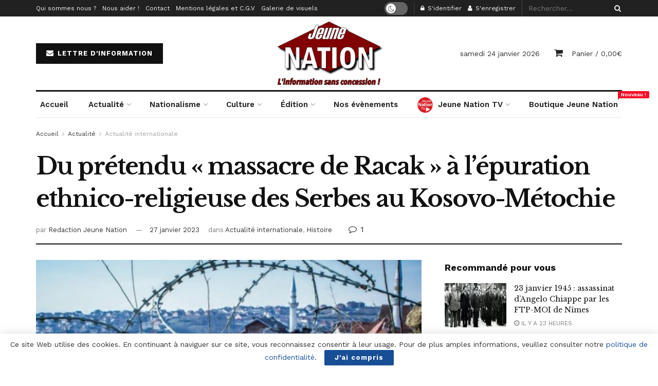

--- FILE ---
content_type: text/html; charset=UTF-8
request_url: https://jeune-nation.com/actualite/geopolitique/du-pretendu-massacre-de-racak-a-lepuration-ethnico-religieuse-des-serbes-au-kosovo-metochie
body_size: 38703
content:
<!doctype html>
<!--[if lt IE 7]> <html class="no-js lt-ie9 lt-ie8 lt-ie7" lang="fr-FR"> <![endif]-->
<!--[if IE 7]>    <html class="no-js lt-ie9 lt-ie8" lang="fr-FR"> <![endif]-->
<!--[if IE 8]>    <html class="no-js lt-ie9" lang="fr-FR"> <![endif]-->
<!--[if IE 9]>    <html class="no-js lt-ie10" lang="fr-FR"> <![endif]-->
<!--[if gt IE 8]><!--> <html class="no-js" lang="fr-FR"> <!--<![endif]-->
<head>
    <meta http-equiv="Content-Type" content="text/html; charset=UTF-8" />
    <meta name='viewport' content='width=device-width, initial-scale=1, user-scalable=yes' />
    <link rel="profile" href="https://gmpg.org/xfn/11" />
    <link rel="pingback" href="https://jeune-nation.com/xmlrpc.php" />
    <title>Du prétendu « massacre de Racak » à l&rsquo;épuration ethnico-religieuse des Serbes au Kosovo-Métochie &#8211; Jeune Nation</title>
<meta property="og:type" content="article">
<meta property="og:title" content="Du prétendu « massacre de Racak » à l&amp;rsquo;épuration ethnico-religieuse des Serbes au Kosovo-Métochie">
<meta property="og:site_name" content="Jeune Nation">
<meta property="og:description" content="Le gouvernement de la République autoproclamée du Kosovo a organisé tout récemment - en présence des représentants de l'Union européenne">
<meta property="og:url" content="https://jeune-nation.com/actualite/geopolitique/du-pretendu-massacre-de-racak-a-lepuration-ethnico-religieuse-des-serbes-au-kosovo-metochie">
<meta property="og:locale" content="fr_FR">
<meta property="og:image" content="https://jeune-nation.com/wp-content/uploads/Vue-dOrahovac-situee-au-sud-du-Kosovo.jpg">
<meta property="og:image:height" content="308">
<meta property="og:image:width" content="550">
<meta property="article:published_time" content="2023-01-27T10:30:27+00:00">
<meta property="article:modified_time" content="2023-01-27T11:16:26+00:00">
<meta property="article:author" content="https://www.facebook.com/Yvan.Benedetti">
<meta property="article:section" content="Actualité internationale">
<meta property="article:tag" content="camp bondsteel">
<meta property="article:tag" content="épuration ethnico-religieuse">
<meta property="article:tag" content="guerre du Kosovo">
<meta property="article:tag" content="Kosovo occupé">
<meta property="article:tag" content="Kosovo-Métochie">
<meta property="article:tag" content="massacre de Racak">
<meta property="article:tag" content="République autoproclamée du Kosovo">
<meta name="twitter:card" content="summary_large_image">
<meta name="twitter:title" content="Du prétendu « massacre de Racak » à l&rsquo;épuration ethnico-religieuse des Serbes au Kosovo-Métochie">
<meta name="twitter:description" content="Le gouvernement de la République autoproclamée du Kosovo a organisé tout récemment - en présence des représentants de l&#039;Union européenne">
<meta name="twitter:url" content="https://jeune-nation.com/actualite/geopolitique/du-pretendu-massacre-de-racak-a-lepuration-ethnico-religieuse-des-serbes-au-kosovo-metochie">
<meta name="twitter:site" content="https://x.com/jeune_nation">
<meta name="twitter:image:src" content="https://jeune-nation.com/wp-content/uploads/Vue-dOrahovac-situee-au-sud-du-Kosovo.jpg">
<meta name="twitter:image:width" content="550">
<meta name="twitter:image:height" content="308">
			<script type="text/javascript">
              var jnews_ajax_url = '/?ajax-request=jnews'
			</script>
			<link rel='dns-prefetch' href='//js.stripe.com' />
<link rel='dns-prefetch' href='//fonts.googleapis.com' />
<link rel='dns-prefetch' href='//s.w.org' />
<link rel="alternate" type="application/rss+xml" title="Jeune Nation &raquo; Flux" href="https://jeune-nation.com/feed" />
<link rel="alternate" type="application/rss+xml" title="Jeune Nation &raquo; Flux des commentaires" href="https://jeune-nation.com/comments/feed" />
<link rel="alternate" type="text/calendar" title="Jeune Nation &raquo; Flux iCal" href="https://jeune-nation.com/evenements/?ical=1" />
<link rel="alternate" type="application/rss+xml" title="Jeune Nation &raquo; Du prétendu « massacre de Racak » à l&rsquo;épuration ethnico-religieuse des Serbes au Kosovo-Métochie Flux des commentaires" href="https://jeune-nation.com/actualite/geopolitique/du-pretendu-massacre-de-racak-a-lepuration-ethnico-religieuse-des-serbes-au-kosovo-metochie/feed" />
		<script type="text/javascript">
			window._wpemojiSettings = {"baseUrl":"https:\/\/s.w.org\/images\/core\/emoji\/13.0.1\/72x72\/","ext":".png","svgUrl":"https:\/\/s.w.org\/images\/core\/emoji\/13.0.1\/svg\/","svgExt":".svg","source":{"concatemoji":"https:\/\/jeune-nation.com\/wp-includes\/js\/wp-emoji-release.min.js?ver=5.6"}};
			!function(e,a,t){var r,n,o,i,p=a.createElement("canvas"),s=p.getContext&&p.getContext("2d");function c(e,t){var a=String.fromCharCode;s.clearRect(0,0,p.width,p.height),s.fillText(a.apply(this,e),0,0);var r=p.toDataURL();return s.clearRect(0,0,p.width,p.height),s.fillText(a.apply(this,t),0,0),r===p.toDataURL()}function l(e){if(!s||!s.fillText)return!1;switch(s.textBaseline="top",s.font="600 32px Arial",e){case"flag":return!c([127987,65039,8205,9895,65039],[127987,65039,8203,9895,65039])&&(!c([55356,56826,55356,56819],[55356,56826,8203,55356,56819])&&!c([55356,57332,56128,56423,56128,56418,56128,56421,56128,56430,56128,56423,56128,56447],[55356,57332,8203,56128,56423,8203,56128,56418,8203,56128,56421,8203,56128,56430,8203,56128,56423,8203,56128,56447]));case"emoji":return!c([55357,56424,8205,55356,57212],[55357,56424,8203,55356,57212])}return!1}function d(e){var t=a.createElement("script");t.src=e,t.defer=t.type="text/javascript",a.getElementsByTagName("head")[0].appendChild(t)}for(i=Array("flag","emoji"),t.supports={everything:!0,everythingExceptFlag:!0},o=0;o<i.length;o++)t.supports[i[o]]=l(i[o]),t.supports.everything=t.supports.everything&&t.supports[i[o]],"flag"!==i[o]&&(t.supports.everythingExceptFlag=t.supports.everythingExceptFlag&&t.supports[i[o]]);t.supports.everythingExceptFlag=t.supports.everythingExceptFlag&&!t.supports.flag,t.DOMReady=!1,t.readyCallback=function(){t.DOMReady=!0},t.supports.everything||(n=function(){t.readyCallback()},a.addEventListener?(a.addEventListener("DOMContentLoaded",n,!1),e.addEventListener("load",n,!1)):(e.attachEvent("onload",n),a.attachEvent("onreadystatechange",function(){"complete"===a.readyState&&t.readyCallback()})),(r=t.source||{}).concatemoji?d(r.concatemoji):r.wpemoji&&r.twemoji&&(d(r.twemoji),d(r.wpemoji)))}(window,document,window._wpemojiSettings);
		</script>
		<style type="text/css">
img.wp-smiley,
img.emoji {
	display: inline !important;
	border: none !important;
	box-shadow: none !important;
	height: 1em !important;
	width: 1em !important;
	margin: 0 .07em !important;
	vertical-align: -0.1em !important;
	background: none !important;
	padding: 0 !important;
}
</style>
	<link rel='stylesheet' id='tribe-common-skeleton-style-css'  href='https://jeune-nation.com/wp-content/plugins/the-events-calendar/common/src/resources/css/common-skeleton.min.css?ver=4.12.15' type='text/css' media='all' />
<link rel='stylesheet' id='tribe-tooltip-css'  href='https://jeune-nation.com/wp-content/plugins/the-events-calendar/common/src/resources/css/tooltip.min.css?ver=4.12.15' type='text/css' media='all' />
<link rel='stylesheet' id='wp-block-library-css'  href='https://jeune-nation.com/wp-includes/css/dist/block-library/style.min.css?ver=5.6' type='text/css' media='all' />
<link rel='stylesheet' id='wc-blocks-vendors-style-css'  href='https://jeune-nation.com/wp-content/plugins/woocommerce/packages/woocommerce-blocks/build/wc-blocks-vendors-style.css?ver=5.7.2' type='text/css' media='all' />
<link rel='stylesheet' id='wc-blocks-style-css'  href='https://jeune-nation.com/wp-content/plugins/woocommerce/packages/woocommerce-blocks/build/wc-blocks-style.css?ver=5.7.2' type='text/css' media='all' />
<link rel='stylesheet' id='contact-form-7-css'  href='https://jeune-nation.com/wp-content/plugins/contact-form-7/includes/css/styles.css?ver=5.3.2' type='text/css' media='all' />
<link rel='stylesheet' id='jnews-video-css'  href='https://jeune-nation.com/wp-content/plugins/jnews-video/assets/css/plugin.css?ver=7.0.8' type='text/css' media='all' />
<link rel='stylesheet' id='jnews-video-darkmode-css'  href='https://jeune-nation.com/wp-content/plugins/jnews-video/assets/css/darkmode.css?ver=7.0.8' type='text/css' media='all' />
<link rel='stylesheet' id='woocommerce-layout-css'  href='https://jeune-nation.com/wp-content/plugins/woocommerce/assets/css/woocommerce-layout.css?ver=5.7.2' type='text/css' media='all' />
<link rel='stylesheet' id='woocommerce-smallscreen-css'  href='https://jeune-nation.com/wp-content/plugins/woocommerce/assets/css/woocommerce-smallscreen.css?ver=5.7.2' type='text/css' media='only screen and (max-width: 768px)' />
<link rel='stylesheet' id='woocommerce-general-css'  href='https://jeune-nation.com/wp-content/plugins/woocommerce/assets/css/woocommerce.css?ver=5.7.2' type='text/css' media='all' />
<style id='woocommerce-inline-inline-css' type='text/css'>
.woocommerce form .form-row .required { visibility: visible; }
</style>
<link rel='stylesheet' id='wpecpp-css'  href='https://jeune-nation.com/wp-content/plugins/wp-ecommerce-paypal/assets/css/wpecpp.css?ver=2.0.3' type='text/css' media='all' />
<link rel='stylesheet' id='wpt-twitter-feed-css'  href='https://jeune-nation.com/wp-content/plugins/wp-to-twitter/css/twitter-feed.css?ver=5.6' type='text/css' media='all' />
<link rel='stylesheet' id='jnews-parent-style-css'  href='https://jeune-nation.com/wp-content/themes/jnews/style.css?ver=5.6' type='text/css' media='all' />
<link rel='stylesheet' id='js_composer_front-css'  href='https://jeune-nation.com/wp-content/plugins/js_composer/assets/css/js_composer.min.css?ver=6.4.2' type='text/css' media='all' />
<link rel='stylesheet' id='jeg_customizer_font-css'  href='//fonts.googleapis.com/css?family=Work+Sans%3Aregular%2C600%7CLibre+Baskerville%3Aregular%2Citalic%2C700&#038;display=swap&#038;ver=1.2.5' type='text/css' media='all' />
<link rel='stylesheet' id='mediaelement-css'  href='https://jeune-nation.com/wp-includes/js/mediaelement/mediaelementplayer-legacy.min.css?ver=4.2.16' type='text/css' media='all' />
<link rel='stylesheet' id='wp-mediaelement-css'  href='https://jeune-nation.com/wp-includes/js/mediaelement/wp-mediaelement.min.css?ver=5.6' type='text/css' media='all' />
<link rel='stylesheet' id='jnews-frontend-css'  href='https://jeune-nation.com/wp-content/themes/jnews/assets/dist/frontend.min.css?ver=1.0.0' type='text/css' media='all' />
<link rel='stylesheet' id='jnews-style-css'  href='https://jeune-nation.com/wp-content/themes/jnews-child/style.css?ver=1.0.0' type='text/css' media='all' />
<link rel='stylesheet' id='jnews-darkmode-css'  href='https://jeune-nation.com/wp-content/themes/jnews/assets/css/darkmode.css?ver=1.0.0' type='text/css' media='all' />
<link rel='stylesheet' id='jnews-scheme-css'  href='https://jeune-nation.com/wp-content/themes/jnews/data/import/newspaper/scheme.css?ver=1.0.0' type='text/css' media='all' />
<link rel='stylesheet' id='jnews-paywall-css'  href='https://jeune-nation.com/wp-content/plugins/jnews-paywall/assets/css/jpw-frontend.css?ver=7.0.9' type='text/css' media='all' />
<link rel='stylesheet' id='jnews-social-login-style-css'  href='https://jeune-nation.com/wp-content/plugins/jnews-social-login/assets/css/plugin.css?ver=7.0.4' type='text/css' media='all' />
<link rel='stylesheet' id='jnews-select-share-css'  href='https://jeune-nation.com/wp-content/plugins/jnews-social-share/assets/css/plugin.css' type='text/css' media='all' />
<link rel='stylesheet' id='jnews-weather-style-css'  href='https://jeune-nation.com/wp-content/plugins/jnews-weather/assets/css/plugin.css?ver=7.0.5' type='text/css' media='all' />
<script type='text/javascript' src='https://jeune-nation.com/wp-includes/js/jquery/jquery.min.js?ver=3.5.1' id='jquery-core-js'></script>
<script type='text/javascript' src='https://jeune-nation.com/wp-includes/js/jquery/jquery-migrate.min.js?ver=3.3.2' id='jquery-migrate-js'></script>
<script type='text/javascript' src='https://jeune-nation.com/wp-content/plugins/woocommerce/assets/js/jquery-blockui/jquery.blockUI.min.js?ver=2.7.0-wc.5.7.2' id='jquery-blockui-js'></script>
<script type='text/javascript' id='wc-add-to-cart-js-extra'>
/* <![CDATA[ */
var wc_add_to_cart_params = {"ajax_url":"\/wp-admin\/admin-ajax.php","wc_ajax_url":"\/?wc-ajax=%%endpoint%%","i18n_view_cart":"Voir le panier","cart_url":"https:\/\/jeune-nation.com\/panier","is_cart":"","cart_redirect_after_add":"no"};
/* ]]> */
</script>
<script type='text/javascript' src='https://jeune-nation.com/wp-content/plugins/woocommerce/assets/js/frontend/add-to-cart.min.js?ver=5.7.2' id='wc-add-to-cart-js'></script>
<script type='text/javascript' src='https://jeune-nation.com/wp-content/plugins/js_composer/assets/js/vendors/woocommerce-add-to-cart.js?ver=6.4.2' id='vc_woocommerce-add-to-cart-js-js'></script>
<link rel="https://api.w.org/" href="https://jeune-nation.com/wp-json/" /><link rel="alternate" type="application/json" href="https://jeune-nation.com/wp-json/wp/v2/posts/78361" /><link rel="EditURI" type="application/rsd+xml" title="RSD" href="https://jeune-nation.com/xmlrpc.php?rsd" />
<link rel="wlwmanifest" type="application/wlwmanifest+xml" href="https://jeune-nation.com/wp-includes/wlwmanifest.xml" /> 
<meta name="generator" content="WordPress 5.6" />
<meta name="generator" content="WooCommerce 5.7.2" />
<link rel="canonical" href="https://jeune-nation.com/actualite/geopolitique/du-pretendu-massacre-de-racak-a-lepuration-ethnico-religieuse-des-serbes-au-kosovo-metochie" />
<link rel='shortlink' href='https://jeune-nation.com/?p=78361' />
<link rel="alternate" type="application/json+oembed" href="https://jeune-nation.com/wp-json/oembed/1.0/embed?url=https%3A%2F%2Fjeune-nation.com%2Factualite%2Fgeopolitique%2Fdu-pretendu-massacre-de-racak-a-lepuration-ethnico-religieuse-des-serbes-au-kosovo-metochie" />
<link rel="alternate" type="text/xml+oembed" href="https://jeune-nation.com/wp-json/oembed/1.0/embed?url=https%3A%2F%2Fjeune-nation.com%2Factualite%2Fgeopolitique%2Fdu-pretendu-massacre-de-racak-a-lepuration-ethnico-religieuse-des-serbes-au-kosovo-metochie&#038;format=xml" />
<!-- start Simple Custom CSS and JS -->
<script src='https://js.heliumads.com/js/helium.js' id='helium' data-origin='jeune-nation' nowprocket async></script>
<!-- end Simple Custom CSS and JS -->
<!-- <meta name="NextGEN" version="3.5.0" /> -->
<meta name="tec-api-version" content="v1"><meta name="tec-api-origin" content="https://jeune-nation.com"><link rel="https://theeventscalendar.com/" href="https://jeune-nation.com/wp-json/tribe/events/v1/" />	<noscript><style>.woocommerce-product-gallery{ opacity: 1 !important; }</style></noscript>
	<meta name="generator" content="Powered by WPBakery Page Builder - drag and drop page builder for WordPress."/>
<script type='application/ld+json'>{"@context":"http:\/\/schema.org","@type":"Organization","@id":"https:\/\/jeune-nation.com\/#organization","url":"https:\/\/jeune-nation.com\/","name":"","logo":{"@type":"ImageObject","url":""},"sameAs":["https:\/\/x.com\/jeune_nation","https:\/\/vk.com\/jeunenation","https:\/\/t.me\/jeunenation2","https:\/\/www.youtube.com\/@jeunenationtv","https:\/\/jeune-nation.com\/feed"]}</script>
<script type='application/ld+json'>{"@context":"http:\/\/schema.org","@type":"WebSite","@id":"https:\/\/jeune-nation.com\/#website","url":"https:\/\/jeune-nation.com\/","name":"","potentialAction":{"@type":"SearchAction","target":"https:\/\/jeune-nation.com\/?s={search_term_string}","query-input":"required name=search_term_string"}}</script>
<link rel="icon" href="https://jeune-nation.com/wp-content/uploads/2020/06/cropped-favicon-1-32x32.png" sizes="32x32" />
<link rel="icon" href="https://jeune-nation.com/wp-content/uploads/2020/06/cropped-favicon-1-192x192.png" sizes="192x192" />
<link rel="apple-touch-icon" href="https://jeune-nation.com/wp-content/uploads/2020/06/cropped-favicon-1-180x180.png" />
<meta name="msapplication-TileImage" content="https://jeune-nation.com/wp-content/uploads/2020/06/cropped-favicon-1-270x270.png" />
<style id="jeg_dynamic_css" type="text/css" data-type="jeg_custom-css">body,.newsfeed_carousel.owl-carousel .owl-nav div,.jeg_filter_button,.owl-carousel .owl-nav div,.jeg_readmore,.jeg_hero_style_7 .jeg_post_meta a,.widget_calendar thead th,.widget_calendar tfoot a,.jeg_socialcounter a,.entry-header .jeg_meta_like a,.entry-header .jeg_meta_comment a,.entry-content tbody tr:hover,.entry-content th,.jeg_splitpost_nav li:hover a,#breadcrumbs a,.jeg_author_socials a:hover,.jeg_footer_content a,.jeg_footer_bottom a,.jeg_cartcontent,.woocommerce .woocommerce-breadcrumb a { color : #333333; } a,.jeg_menu_style_5 > li > a:hover,.jeg_menu_style_5 > li.sfHover > a,.jeg_menu_style_5 > li.current-menu-item > a,.jeg_menu_style_5 > li.current-menu-ancestor > a,.jeg_navbar .jeg_menu:not(.jeg_main_menu) > li > a:hover,.jeg_midbar .jeg_menu:not(.jeg_main_menu) > li > a:hover,.jeg_side_tabs li.active,.jeg_block_heading_5 strong,.jeg_block_heading_6 strong,.jeg_block_heading_7 strong,.jeg_block_heading_8 strong,.jeg_subcat_list li a:hover,.jeg_subcat_list li button:hover,.jeg_pl_lg_7 .jeg_thumb .jeg_post_category a,.jeg_pl_xs_2:before,.jeg_pl_xs_4 .jeg_postblock_content:before,.jeg_postblock .jeg_post_title a:hover,.jeg_hero_style_6 .jeg_post_title a:hover,.jeg_sidefeed .jeg_pl_xs_3 .jeg_post_title a:hover,.widget_jnews_popular .jeg_post_title a:hover,.jeg_meta_author a,.widget_archive li a:hover,.widget_pages li a:hover,.widget_meta li a:hover,.widget_recent_entries li a:hover,.widget_rss li a:hover,.widget_rss cite,.widget_categories li a:hover,.widget_categories li.current-cat > a,#breadcrumbs a:hover,.jeg_share_count .counts,.commentlist .bypostauthor > .comment-body > .comment-author > .fn,span.required,.jeg_review_title,.bestprice .price,.authorlink a:hover,.jeg_vertical_playlist .jeg_video_playlist_play_icon,.jeg_vertical_playlist .jeg_video_playlist_item.active .jeg_video_playlist_thumbnail:before,.jeg_horizontal_playlist .jeg_video_playlist_play,.woocommerce li.product .pricegroup .button,.widget_display_forums li a:hover,.widget_display_topics li:before,.widget_display_replies li:before,.widget_display_views li:before,.bbp-breadcrumb a:hover,.jeg_mobile_menu li.sfHover > a,.jeg_mobile_menu li a:hover,.split-template-6 .pagenum { color : #174e96; } .jeg_menu_style_1 > li > a:before,.jeg_menu_style_2 > li > a:before,.jeg_menu_style_3 > li > a:before,.jeg_side_toggle,.jeg_slide_caption .jeg_post_category a,.jeg_slider_type_1 .owl-nav .owl-next,.jeg_block_heading_1 .jeg_block_title span,.jeg_block_heading_2 .jeg_block_title span,.jeg_block_heading_3,.jeg_block_heading_4 .jeg_block_title span,.jeg_block_heading_6:after,.jeg_pl_lg_box .jeg_post_category a,.jeg_pl_md_box .jeg_post_category a,.jeg_readmore:hover,.jeg_thumb .jeg_post_category a,.jeg_block_loadmore a:hover, .jeg_postblock.alt .jeg_block_loadmore a:hover,.jeg_block_loadmore a.active,.jeg_postblock_carousel_2 .jeg_post_category a,.jeg_heroblock .jeg_post_category a,.jeg_pagenav_1 .page_number.active,.jeg_pagenav_1 .page_number.active:hover,input[type="submit"],.btn,.button,.widget_tag_cloud a:hover,.popularpost_item:hover .jeg_post_title a:before,.jeg_splitpost_4 .page_nav,.jeg_splitpost_5 .page_nav,.jeg_post_via a:hover,.jeg_post_source a:hover,.jeg_post_tags a:hover,.comment-reply-title small a:before,.comment-reply-title small a:after,.jeg_storelist .productlink,.authorlink li.active a:before,.jeg_footer.dark .socials_widget:not(.nobg) a:hover .fa,.jeg_breakingnews_title,.jeg_overlay_slider_bottom.owl-carousel .owl-nav div,.jeg_overlay_slider_bottom.owl-carousel .owl-nav div:hover,.jeg_vertical_playlist .jeg_video_playlist_current,.woocommerce span.onsale,.woocommerce #respond input#submit:hover,.woocommerce a.button:hover,.woocommerce button.button:hover,.woocommerce input.button:hover,.woocommerce #respond input#submit.alt,.woocommerce a.button.alt,.woocommerce button.button.alt,.woocommerce input.button.alt,.jeg_popup_post .caption,.jeg_footer.dark input[type="submit"],.jeg_footer.dark .btn,.jeg_footer.dark .button,.footer_widget.widget_tag_cloud a:hover, .jeg_inner_content .content-inner .jeg_post_category a:hover, #buddypress .standard-form button, #buddypress a.button, #buddypress input[type="submit"], #buddypress input[type="button"], #buddypress input[type="reset"], #buddypress ul.button-nav li a, #buddypress .generic-button a, #buddypress .generic-button button, #buddypress .comment-reply-link, #buddypress a.bp-title-button, #buddypress.buddypress-wrap .members-list li .user-update .activity-read-more a, div#buddypress .standard-form button:hover,div#buddypress a.button:hover,div#buddypress input[type="submit"]:hover,div#buddypress input[type="button"]:hover,div#buddypress input[type="reset"]:hover,div#buddypress ul.button-nav li a:hover,div#buddypress .generic-button a:hover,div#buddypress .generic-button button:hover,div#buddypress .comment-reply-link:hover,div#buddypress a.bp-title-button:hover,div#buddypress.buddypress-wrap .members-list li .user-update .activity-read-more a:hover, #buddypress #item-nav .item-list-tabs ul li a:before, .jeg_inner_content .jeg_meta_container .follow-wrapper a { background-color : #174e96; } .jeg_block_heading_7 .jeg_block_title span, .jeg_readmore:hover, .jeg_block_loadmore a:hover, .jeg_block_loadmore a.active, .jeg_pagenav_1 .page_number.active, .jeg_pagenav_1 .page_number.active:hover, .jeg_pagenav_3 .page_number:hover, .jeg_prevnext_post a:hover h3, .jeg_overlay_slider .jeg_post_category, .jeg_sidefeed .jeg_post.active, .jeg_vertical_playlist.jeg_vertical_playlist .jeg_video_playlist_item.active .jeg_video_playlist_thumbnail img, .jeg_horizontal_playlist .jeg_video_playlist_item.active { border-color : #174e96; } .jeg_tabpost_nav li.active, .woocommerce div.product .woocommerce-tabs ul.tabs li.active { border-bottom-color : #174e96; } .jeg_post_meta .fa, .entry-header .jeg_post_meta .fa, .jeg_review_stars, .jeg_price_review_list { color : #174259; } .jeg_share_button.share-float.share-monocrhome a { background-color : #174259; } h1,h2,h3,h4,h5,h6,.jeg_post_title a,.entry-header .jeg_post_title,.jeg_hero_style_7 .jeg_post_title a,.jeg_block_title,.jeg_splitpost_bar .current_title,.jeg_video_playlist_title,.gallery-caption,.jeg_push_notification_button>a.button { color : #111111; } .split-template-9 .pagenum, .split-template-10 .pagenum, .split-template-11 .pagenum, .split-template-12 .pagenum, .split-template-13 .pagenum, .split-template-15 .pagenum, .split-template-18 .pagenum, .split-template-20 .pagenum, .split-template-19 .current_title span, .split-template-20 .current_title span { background-color : #111111; } .jeg_topbar .jeg_nav_row, .jeg_topbar .jeg_search_no_expand .jeg_search_input { line-height : 32px; } .jeg_topbar .jeg_nav_row, .jeg_topbar .jeg_nav_icon { height : 32px; } .jeg_midbar { height : 100px; } .jeg_header .jeg_bottombar, .jeg_header .jeg_bottombar.jeg_navbar_dark, .jeg_bottombar.jeg_navbar_boxed .jeg_nav_row, .jeg_bottombar.jeg_navbar_dark.jeg_navbar_boxed .jeg_nav_row { border-top-width : 3px; } .jeg_header_wrapper .jeg_bottombar, .jeg_header_wrapper .jeg_bottombar.jeg_navbar_dark, .jeg_bottombar.jeg_navbar_boxed .jeg_nav_row, .jeg_bottombar.jeg_navbar_dark.jeg_navbar_boxed .jeg_nav_row { border-top-color : #111111; } .jeg_stickybar, .jeg_stickybar.dark { border-bottom-width : 3px; } .jeg_stickybar, .jeg_stickybar.dark, .jeg_stickybar.jeg_navbar_boxed .jeg_nav_row { border-bottom-color : #111111; } .jeg_header .socials_widget > a > i.fa:before { color : #aaaaaa; } .jeg_aside_item.socials_widget > a > i.fa:before { color : #777777; } .jeg_header .jeg_button_1 .btn { background : #111111; } .jeg_nav_search { width : 34%; } .jeg_footer .jeg_footer_heading h3,.jeg_footer.dark .jeg_footer_heading h3,.jeg_footer .widget h2,.jeg_footer .footer_dark .widget h2 { color : #174e96; } body,input,textarea,select,.chosen-container-single .chosen-single,.btn,.button { font-family: "Work Sans",Helvetica,Arial,sans-serif; } .jeg_post_title, .entry-header .jeg_post_title, .jeg_single_tpl_2 .entry-header .jeg_post_title, .jeg_single_tpl_3 .entry-header .jeg_post_title, .jeg_single_tpl_6 .entry-header .jeg_post_title { font-family: "Libre Baskerville",Helvetica,Arial,sans-serif; } .jeg_post_excerpt p, .content-inner p { font-family: "Droid Serif",Helvetica,Arial,sans-serif; } .jeg_thumb .jeg_post_category a,.jeg_pl_lg_box .jeg_post_category a,.jeg_pl_md_box .jeg_post_category a,.jeg_postblock_carousel_2 .jeg_post_category a,.jeg_heroblock .jeg_post_category a,.jeg_slide_caption .jeg_post_category a { background-color : #111111; } .jeg_overlay_slider .jeg_post_category,.jeg_thumb .jeg_post_category a,.jeg_pl_lg_box .jeg_post_category a,.jeg_pl_md_box .jeg_post_category a,.jeg_postblock_carousel_2 .jeg_post_category a,.jeg_heroblock .jeg_post_category a,.jeg_slide_caption .jeg_post_category a { border-color : #111111; } </style><style type="text/css">
					.no_thumbnail .jeg_thumb,
					.thumbnail-container.no_thumbnail {
					    display: none !important;
					}
					.jeg_search_result .jeg_pl_xs_3.no_thumbnail .jeg_postblock_content,
					.jeg_sidefeed .jeg_pl_xs_3.no_thumbnail .jeg_postblock_content,
					.jeg_pl_sm.no_thumbnail .jeg_postblock_content {
					    margin-left: 0;
					}
					.jeg_postblock_11 .no_thumbnail .jeg_postblock_content,
					.jeg_postblock_12 .no_thumbnail .jeg_postblock_content,
					.jeg_postblock_12.jeg_col_3o3 .no_thumbnail .jeg_postblock_content  {
					    margin-top: 0;
					}
					.jeg_postblock_15 .jeg_pl_md_box.no_thumbnail .jeg_postblock_content,
					.jeg_postblock_19 .jeg_pl_md_box.no_thumbnail .jeg_postblock_content,
					.jeg_postblock_24 .jeg_pl_md_box.no_thumbnail .jeg_postblock_content,
					.jeg_sidefeed .jeg_pl_md_box .jeg_postblock_content {
					    position: relative;
					}
					.jeg_postblock_carousel_2 .no_thumbnail .jeg_post_title a,
					.jeg_postblock_carousel_2 .no_thumbnail .jeg_post_title a:hover,
					.jeg_postblock_carousel_2 .no_thumbnail .jeg_post_meta .fa {
					    color: #212121 !important;
					} 
				</style><noscript><style> .wpb_animate_when_almost_visible { opacity: 1; }</style></noscript><link rel='stylesheet' id='mailpoet_public-css'  href='https://jeune-nation.com/wp-content/plugins/mailpoet/assets/dist/css/mailpoet-public.dd713c66.css?ver=5.6' type='text/css' media='all' />
<link rel='stylesheet' id='mailpoet_custom_fonts_css-css'  href='https://fonts.googleapis.com/css?family=Abril+FatFace%3A400%2C400i%2C700%2C700i%7CAlegreya%3A400%2C400i%2C700%2C700i%7CAlegreya+Sans%3A400%2C400i%2C700%2C700i%7CAmatic+SC%3A400%2C400i%2C700%2C700i%7CAnonymous+Pro%3A400%2C400i%2C700%2C700i%7CArchitects+Daughter%3A400%2C400i%2C700%2C700i%7CArchivo%3A400%2C400i%2C700%2C700i%7CArchivo+Narrow%3A400%2C400i%2C700%2C700i%7CAsap%3A400%2C400i%2C700%2C700i%7CBarlow%3A400%2C400i%2C700%2C700i%7CBioRhyme%3A400%2C400i%2C700%2C700i%7CBonbon%3A400%2C400i%2C700%2C700i%7CCabin%3A400%2C400i%2C700%2C700i%7CCairo%3A400%2C400i%2C700%2C700i%7CCardo%3A400%2C400i%2C700%2C700i%7CChivo%3A400%2C400i%2C700%2C700i%7CConcert+One%3A400%2C400i%2C700%2C700i%7CCormorant%3A400%2C400i%2C700%2C700i%7CCrimson+Text%3A400%2C400i%2C700%2C700i%7CEczar%3A400%2C400i%2C700%2C700i%7CExo+2%3A400%2C400i%2C700%2C700i%7CFira+Sans%3A400%2C400i%2C700%2C700i%7CFjalla+One%3A400%2C400i%2C700%2C700i%7CFrank+Ruhl+Libre%3A400%2C400i%2C700%2C700i%7CGreat+Vibes%3A400%2C400i%2C700%2C700i%7CHeebo%3A400%2C400i%2C700%2C700i%7CIBM+Plex%3A400%2C400i%2C700%2C700i%7CInconsolata%3A400%2C400i%2C700%2C700i%7CIndie+Flower%3A400%2C400i%2C700%2C700i%7CInknut+Antiqua%3A400%2C400i%2C700%2C700i%7CInter%3A400%2C400i%2C700%2C700i%7CKarla%3A400%2C400i%2C700%2C700i%7CLibre+Baskerville%3A400%2C400i%2C700%2C700i%7CLibre+Franklin%3A400%2C400i%2C700%2C700i%7CMontserrat%3A400%2C400i%2C700%2C700i%7CNeuton%3A400%2C400i%2C700%2C700i%7CNotable%3A400%2C400i%2C700%2C700i%7CNothing+You+Could+Do%3A400%2C400i%2C700%2C700i%7CNoto+Sans%3A400%2C400i%2C700%2C700i%7CNunito%3A400%2C400i%2C700%2C700i%7COld+Standard+TT%3A400%2C400i%2C700%2C700i%7COxygen%3A400%2C400i%2C700%2C700i%7CPacifico%3A400%2C400i%2C700%2C700i%7CPoppins%3A400%2C400i%2C700%2C700i%7CProza+Libre%3A400%2C400i%2C700%2C700i%7CPT+Sans%3A400%2C400i%2C700%2C700i%7CPT+Serif%3A400%2C400i%2C700%2C700i%7CRakkas%3A400%2C400i%2C700%2C700i%7CReenie+Beanie%3A400%2C400i%2C700%2C700i%7CRoboto+Slab%3A400%2C400i%2C700%2C700i%7CRopa+Sans%3A400%2C400i%2C700%2C700i%7CRubik%3A400%2C400i%2C700%2C700i%7CShadows+Into+Light%3A400%2C400i%2C700%2C700i%7CSpace+Mono%3A400%2C400i%2C700%2C700i%7CSpectral%3A400%2C400i%2C700%2C700i%7CSue+Ellen+Francisco%3A400%2C400i%2C700%2C700i%7CTitillium+Web%3A400%2C400i%2C700%2C700i%7CUbuntu%3A400%2C400i%2C700%2C700i%7CVarela%3A400%2C400i%2C700%2C700i%7CVollkorn%3A400%2C400i%2C700%2C700i%7CWork+Sans%3A400%2C400i%2C700%2C700i%7CYatra+One%3A400%2C400i%2C700%2C700i&#038;ver=5.6' type='text/css' media='all' />
</head>
<body class="post-template-default single single-post postid-78361 single-format-standard wp-embed-responsive theme-jnews woocommerce-no-js tribe-no-js jeg_toggle_dark jeg_single_tpl_2 jnews jsc_normal wpb-js-composer js-comp-ver-6.4.2 vc_responsive">

    
    
    <div class="jeg_ad jeg_ad_top jnews_header_top_ads">
        <div class='ads-wrapper  '></div>    </div>

    <!-- The Main Wrapper
    ============================================= -->
    <div class="jeg_viewport">

        
        <div class="jeg_header_wrapper">
            <div class="jeg_header_instagram_wrapper">
    </div>

<!-- HEADER -->
<div class="jeg_header normal">
    <div class="jeg_topbar jeg_container dark">
    <div class="container">
        <div class="jeg_nav_row">
            
                <div class="jeg_nav_col jeg_nav_left  jeg_nav_grow">
                    <div class="item_wrap jeg_nav_alignleft">
                        <div class="jeg_nav_item">
	<ul class="jeg_menu jeg_top_menu"><li id="menu-item-60174" class="menu-item menu-item-type-post_type menu-item-object-page menu-item-60174"><a href="https://jeune-nation.com/jeune-nation">Qui sommes nous ?</a></li>
<li id="menu-item-60175" class="menu-item menu-item-type-post_type menu-item-object-page menu-item-60175"><a href="https://jeune-nation.com/nous-aider">Nous aider !</a></li>
<li id="menu-item-60173" class="menu-item menu-item-type-post_type menu-item-object-page menu-item-60173"><a href="https://jeune-nation.com/nous-contacter">Contact</a></li>
<li id="menu-item-89570" class="menu-item menu-item-type-post_type menu-item-object-page menu-item-89570"><a href="https://jeune-nation.com/cgu-cgv">Mentions légales et C.G.V</a></li>
<li id="menu-item-60457" class="menu-item menu-item-type-post_type menu-item-object-page menu-item-60457"><a href="https://jeune-nation.com/accueil/galerie-de-visuels">Galerie de visuels</a></li>
</ul></div>                    </div>
                </div>

                
                <div class="jeg_nav_col jeg_nav_center  jeg_nav_normal">
                    <div class="item_wrap jeg_nav_aligncenter">
                                            </div>
                </div>

                
                <div class="jeg_nav_col jeg_nav_right  jeg_nav_grow">
                    <div class="item_wrap jeg_nav_alignright">
                        <div class="jeg_nav_item jeg_dark_mode">
                    <label class="dark_mode_switch">
                        <input type="checkbox" class="jeg_dark_mode_toggle" >
                        <span class="slider round"></span>
                    </label>
                 </div><div class="jeg_nav_item jeg_nav_account">
    <ul class="jeg_accountlink jeg_menu">
        <li><a href="#jeg_loginform" class="jeg_popuplink"><i class="fa fa-lock"></i> S&#039;identifier</a></li><li><a href="#jeg_registerform" class="jeg_popuplink"><i class="fa fa-user"></i> S&#039;enregistrer</a></li>    </ul>
</div><!-- Search Form -->
<div class="jeg_nav_item jeg_nav_search">
	<div class="jeg_search_wrapper jeg_search_no_expand square">
	    <a href="#" class="jeg_search_toggle"><i class="fa fa-search"></i></a>
	    <form action="https://jeune-nation.com/" method="get" class="jeg_search_form" target="_top">
    <input name="s" class="jeg_search_input" placeholder="Rechercher..." type="text" value="" autocomplete="off">
    <button type="submit" class="jeg_search_button btn"><i class="fa fa-search"></i></button>
</form>
<!-- jeg_search_hide with_result no_result -->
<div class="jeg_search_result jeg_search_hide with_result">
    <div class="search-result-wrapper">
    </div>
    <div class="search-link search-noresult">
        Pas de résultats    </div>
    <div class="search-link search-all-button">
        <i class="fa fa-search"></i> Voir tous les résultats    </div>
</div>	</div>
</div>                    </div>
                </div>

                        </div>
    </div>
</div><!-- /.jeg_container --><div class="jeg_midbar jeg_container normal">
    <div class="container">
        <div class="jeg_nav_row">
            
                <div class="jeg_nav_col jeg_nav_left jeg_nav_grow">
                    <div class="item_wrap jeg_nav_alignleft">
                        <!-- Button -->
<div class="jeg_nav_item jeg_button_1">
    		<a href="#mailpoet_form-3"
		   class="btn default "
		   target="_self">
			<i class="fa fa-envelope"></i>
			LETTRE D&#039;INFORMATION		</a>
		</div>                    </div>
                </div>

                
                <div class="jeg_nav_col jeg_nav_center jeg_nav_normal">
                    <div class="item_wrap jeg_nav_aligncenter">
                        <div class="jeg_nav_item jeg_logo jeg_desktop_logo">
			<div class="site-title">
	    	<a href="https://jeune-nation.com/" style="padding: 0 0 0 0;">
	    	    <img class='jeg_logo_img' src="https://jeune-nation.com/wp-content/uploads/2020/06/JN-Test-HD.png" srcset="https://jeune-nation.com/wp-content/uploads/2020/06/JN-Test-HD.png 1x, https://jeune-nation.com/wp-content/uploads/2020/06/JN-Test-HD.png 2x" alt="Jeune Nation"data-light-src="https://jeune-nation.com/wp-content/uploads/2020/06/JN-Test-HD.png" data-light-srcset="https://jeune-nation.com/wp-content/uploads/2020/06/JN-Test-HD.png 1x, https://jeune-nation.com/wp-content/uploads/2020/06/JN-Test-HD.png 2x" data-dark-src="https://jeune-nation.com/wp-content/uploads/2020/06/JN-Test-HD.png" data-dark-srcset="https://jeune-nation.com/wp-content/uploads/2020/06/JN-Test-HD.png 1x, https://jeune-nation.com/wp-content/uploads/2020/06/JN-Test-HD.png 2x">	    	</a>
	    </div>
	</div>                    </div>
                </div>

                
                <div class="jeg_nav_col jeg_nav_right jeg_nav_grow">
                    <div class="item_wrap jeg_nav_alignright">
                        <div class="jeg_nav_item jeg_top_date">
    samedi 24 janvier 2026</div><div class="jeg_nav_item jeg_cart cartdetail woocommerce">

            <span class="carticon">
            <i class="fa fa-shopping-cart jeg_carticon"></i>
            <a class="cartlink" href="https://jeune-nation.com/panier" title="Voir votre panier">
                Panier / <span class="woocommerce-Price-amount amount"><bdi>0,00<span class="woocommerce-Price-currencySymbol">&euro;</span></bdi></span>            </a>
        </span>

        <div class="jeg_cartcontent">
            <div class="widget_shopping_cart_content">
                

	<p class="woocommerce-mini-cart__empty-message">Votre panier est vide.</p>


            </div>
        </div>
    
</div>                    </div>
                </div>

                        </div>
    </div>
</div><div class="jeg_bottombar jeg_navbar jeg_container jeg_navbar_wrapper 1 jeg_navbar_boxed jeg_navbar_fitwidth jeg_navbar_normal">
    <div class="container">
        <div class="jeg_nav_row">
            
                <div class="jeg_nav_col jeg_nav_left jeg_nav_normal">
                    <div class="item_wrap jeg_nav_alignleft">
                                            </div>
                </div>

                
                <div class="jeg_nav_col jeg_nav_center jeg_nav_grow">
                    <div class="item_wrap jeg_nav_aligncenter">
                        <div class="jeg_main_menu_wrapper">
<div class="jeg_nav_item jeg_mainmenu_wrap"><ul class="jeg_menu jeg_main_menu jeg_menu_style_5" data-animation="animate"><li id="menu-item-60138" class="menu-item menu-item-type-post_type menu-item-object-page menu-item-home menu-item-60138 bgnav" data-item-row="default" ><a href="https://jeune-nation.com/">Accueil</a></li>
<li id="menu-item-60384" class="menu-item menu-item-type-taxonomy menu-item-object-category current-post-ancestor menu-item-60384 bgnav jeg_megamenu category_2" data-number="9"  data-item-row="default" ><a href="https://jeune-nation.com/actualite">Actualité</a><div class="sub-menu">
                    <div class="jeg_newsfeed style2 clearfix"><div class="jeg_newsfeed_subcat">
                    <ul class="jeg_subcat_item">
                        <li data-cat-id="9667" class="active"><a href="https://jeune-nation.com/actualite">Tout</a></li>
                        <li data-cat-id="1" class=""><a href="https://jeune-nation.com/actualite/actu-france">Actualité française</a></li><li data-cat-id="6" class=""><a href="https://jeune-nation.com/actualite/geopolitique">Actualité internationale</a></li><li data-cat-id="13099" class=""><a href="https://jeune-nation.com/actualite/economie">Economie</a></li><li data-cat-id="12566" class=""><a href="https://jeune-nation.com/actualite/immigration">Immigration</a></li><li data-cat-id="13912" class=""><a href="https://jeune-nation.com/actualite/nature-eco">Nature et environnement</a></li><li data-cat-id="12870" class=""><a href="https://jeune-nation.com/actualite/religion">Religion</a></li><li data-cat-id="14625" class=""><a href="https://jeune-nation.com/actualite/sante-medecine">Santé-Médecine</a></li><li data-cat-id="12567" class=""><a href="https://jeune-nation.com/actualite/science-techno">Science et technologie</a></li>
                    </ul>
                </div>
                    <div class="jeg_newsfeed_list loaded">
                        <div data-cat-id="9667" data-load-status="loaded" class="jeg_newsfeed_container">
                            <div class="newsfeed_static with_subcat">
                                <div class="jeg_newsfeed_item ">
                    <div class="jeg_thumb">
                        
                        <a href="https://jeune-nation.com/actualite/actu-france/au-coeur-de-la-colere-paysanne-interview-sans-filtre-avec-la-coordination-rurale-83"><div class="thumbnail-container animate-lazy  size-500 "><img width="360" height="180" src="https://jeune-nation.com/wp-content/themes/jnews/assets/img/jeg-empty.png" class="attachment-jnews-360x180 size-jnews-360x180 lazyload wp-post-image" alt="Au cœur de la colère paysanne &#8211; interview sans filtre avec la Coordination Rurale 83 (Var)" loading="lazy" sizes="(max-width: 360px) 100vw, 360px" data-src="https://jeune-nation.com/wp-content/uploads/Capture-décran-2026-01-22-à-18.48.18-360x180.png" data-srcset="https://jeune-nation.com/wp-content/uploads/Capture-décran-2026-01-22-à-18.48.18-360x180.png 360w, https://jeune-nation.com/wp-content/uploads/Capture-décran-2026-01-22-à-18.48.18-750x375.png 750w, https://jeune-nation.com/wp-content/uploads/Capture-décran-2026-01-22-à-18.48.18-1140x570.png 1140w" data-sizes="auto" data-expand="700" /></div></a>
                    </div>
                    <h3 class="jeg_post_title"><a href="https://jeune-nation.com/actualite/actu-france/au-coeur-de-la-colere-paysanne-interview-sans-filtre-avec-la-coordination-rurale-83">Au cœur de la colère paysanne &#8211; interview sans filtre avec la Coordination Rurale 83 (Var)</a></h3>
                </div><div class="jeg_newsfeed_item ">
                    <div class="jeg_thumb">
                        
                        <a href="https://jeune-nation.com/actualite/geopolitique/lanti-complotisme-zinzin"><div class="thumbnail-container animate-lazy  size-500 "><img width="360" height="180" src="https://jeune-nation.com/wp-content/themes/jnews/assets/img/jeg-empty.png" class="attachment-jnews-360x180 size-jnews-360x180 lazyload wp-post-image" alt="L’anti-complotisme zinzin" loading="lazy" data-src="https://jeune-nation.com/wp-content/uploads/albert-bourla-360x180.jpg" data-srcset="" data-sizes="auto" data-expand="700" /></div></a>
                    </div>
                    <h3 class="jeg_post_title"><a href="https://jeune-nation.com/actualite/geopolitique/lanti-complotisme-zinzin">L’anti-complotisme zinzin</a></h3>
                </div><div class="jeg_newsfeed_item ">
                    <div class="jeg_thumb">
                        
                        <a href="https://jeune-nation.com/actualite/geopolitique/gaza-le-conseil-de-paix-de-donald-trump-est-faconne-par-des-amis-disrael-et-netanyahou"><div class="thumbnail-container animate-lazy  size-500 "><img width="360" height="180" src="https://jeune-nation.com/wp-content/themes/jnews/assets/img/jeg-empty.png" class="attachment-jnews-360x180 size-jnews-360x180 lazyload wp-post-image" alt="Gaza : le « Conseil de paix » de Donald Trump est façonné par des amis d’Israël et Netanyahou" loading="lazy" data-src="https://jeune-nation.com/wp-content/uploads/conseil-de-paix-trump-gaza-360x180.jpg" data-srcset="" data-sizes="auto" data-expand="700" /></div></a>
                    </div>
                    <h3 class="jeg_post_title"><a href="https://jeune-nation.com/actualite/geopolitique/gaza-le-conseil-de-paix-de-donald-trump-est-faconne-par-des-amis-disrael-et-netanyahou">Gaza : le « Conseil de paix » de Donald Trump est façonné par des amis d’Israël et Netanyahou</a></h3>
                </div><div class="jeg_newsfeed_item ">
                    <div class="jeg_thumb">
                        
                        <a href="https://jeune-nation.com/actualite/actu-france/ecriture-inclusive-lacademie-francaise-condamne-la-trahison-du-conseil-detat"><div class="thumbnail-container animate-lazy  size-500 "><img width="360" height="180" src="https://jeune-nation.com/wp-content/themes/jnews/assets/img/jeg-empty.png" class="attachment-jnews-360x180 size-jnews-360x180 lazyload wp-post-image" alt="Écriture « inclusive » : l’Académie Française condamne la trahison du Conseil d’État" loading="lazy" data-src="https://jeune-nation.com/wp-content/uploads/ecriture-inclusive-360x180.jpg" data-srcset="" data-sizes="auto" data-expand="700" /></div></a>
                    </div>
                    <h3 class="jeg_post_title"><a href="https://jeune-nation.com/actualite/actu-france/ecriture-inclusive-lacademie-francaise-condamne-la-trahison-du-conseil-detat">Écriture « inclusive » : l’Académie Française condamne la trahison du Conseil d’État</a></h3>
                </div><div class="jeg_newsfeed_item ">
                    <div class="jeg_thumb">
                        
                        <a href="https://jeune-nation.com/actualite/geopolitique/les-patriarches-et-chefs-des-eglises-chretiennes-a-jerusalem-condamnent-le-sionisme-chretien"><div class="thumbnail-container animate-lazy  size-500 "><img width="360" height="180" src="https://jeune-nation.com/wp-content/themes/jnews/assets/img/jeg-empty.png" class="attachment-jnews-360x180 size-jnews-360x180 lazyload wp-post-image" alt="Les Patriarches et Chefs des Églises chrétiennes à Jérusalem condamnent le « sionisme chrétien »" loading="lazy" data-src="https://jeune-nation.com/wp-content/uploads/Patriarches-et-Chefs-des-Eglises-de-Jerusalem-360x180.jpg" data-srcset="" data-sizes="auto" data-expand="700" /></div></a>
                    </div>
                    <h3 class="jeg_post_title"><a href="https://jeune-nation.com/actualite/geopolitique/les-patriarches-et-chefs-des-eglises-chretiennes-a-jerusalem-condamnent-le-sionisme-chretien">Les Patriarches et Chefs des Églises chrétiennes à Jérusalem condamnent le « sionisme chrétien »</a></h3>
                </div><div class="jeg_newsfeed_item ">
                    <div class="jeg_thumb">
                        
                        <a href="https://jeune-nation.com/actualite/geopolitique/iran-interventions-militaires-bombardements-cest-bon-pour-nous-ca"><div class="thumbnail-container animate-lazy  size-500 "><img width="360" height="180" src="https://jeune-nation.com/wp-content/themes/jnews/assets/img/jeg-empty.png" class="attachment-jnews-360x180 size-jnews-360x180 lazyload wp-post-image" alt="Iran : interventions militaires, bombardements, c’est bon pour nous, ça ?" loading="lazy" data-src="https://jeune-nation.com/wp-content/uploads/Sans-titre-9-360x180.jpg" data-srcset="" data-sizes="auto" data-expand="700" /></div></a>
                    </div>
                    <h3 class="jeg_post_title"><a href="https://jeune-nation.com/actualite/geopolitique/iran-interventions-militaires-bombardements-cest-bon-pour-nous-ca">Iran : interventions militaires, bombardements, c’est bon pour nous, ça ?</a></h3>
                </div><div class="jeg_newsfeed_item ">
                    <div class="jeg_thumb">
                        
                        <a href="https://jeune-nation.com/kultur/culture/operation-maduro-la-chute-du-mur-de-berlin-latino-americain-et-lisraelisation-du-continent"><div class="thumbnail-container animate-lazy  size-500 "><img width="360" height="180" src="https://jeune-nation.com/wp-content/themes/jnews/assets/img/jeg-empty.png" class="attachment-jnews-360x180 size-jnews-360x180 lazyload wp-post-image" alt="Opération « Maduro » : la chute du mur de Berlin latino-américain et l’israélisation du continent" loading="lazy" data-src="https://jeune-nation.com/wp-content/uploads/chavez-ahmadinejad-360x180.jpg" data-srcset="" data-sizes="auto" data-expand="700" /></div></a>
                    </div>
                    <h3 class="jeg_post_title"><a href="https://jeune-nation.com/kultur/culture/operation-maduro-la-chute-du-mur-de-berlin-latino-americain-et-lisraelisation-du-continent">Opération « Maduro » : la chute du mur de Berlin latino-américain et l’israélisation du continent</a></h3>
                </div><div class="jeg_newsfeed_item ">
                    <div class="jeg_thumb">
                        
                        <a href="https://jeune-nation.com/actualite/actu-france/venezuela-et-revolte-paysanne"><div class="thumbnail-container animate-lazy  size-500 "><img width="360" height="180" src="https://jeune-nation.com/wp-content/themes/jnews/assets/img/jeg-empty.png" class="attachment-jnews-360x180 size-jnews-360x180 lazyload wp-post-image" alt="Venezuela et révolte paysanne" loading="lazy" data-src="https://jeune-nation.com/wp-content/uploads/frequence-jeune-nation-360x180.jpg" data-srcset="" data-sizes="auto" data-expand="700" /></div></a>
                    </div>
                    <h3 class="jeg_post_title"><a href="https://jeune-nation.com/actualite/actu-france/venezuela-et-revolte-paysanne">Venezuela et révolte paysanne</a></h3>
                </div><div class="jeg_newsfeed_item ">
                    <div class="jeg_thumb">
                        
                        <a href="https://jeune-nation.com/actualite/geopolitique/loperation-dinfluence-israelienne-visant-a-installer-reza-pahlavi-comme-shah-diran-ii"><div class="thumbnail-container animate-lazy  size-500 "><img width="360" height="180" src="https://jeune-nation.com/wp-content/themes/jnews/assets/img/jeg-empty.png" class="attachment-jnews-360x180 size-jnews-360x180 lazyload wp-post-image" alt="L&rsquo;opération d&rsquo;influence israélienne visant à installer Reza Pahlavi comme Shah d&rsquo;Iran (II)" loading="lazy" data-src="https://jeune-nation.com/wp-content/uploads/reza-pahlavi-2-360x180.jpg" data-srcset="" data-sizes="auto" data-expand="700" /></div></a>
                    </div>
                    <h3 class="jeg_post_title"><a href="https://jeune-nation.com/actualite/geopolitique/loperation-dinfluence-israelienne-visant-a-installer-reza-pahlavi-comme-shah-diran-ii">L&rsquo;opération d&rsquo;influence israélienne visant à installer Reza Pahlavi comme Shah d&rsquo;Iran (II)</a></h3>
                </div>
                            </div>
                        </div>
                        <div class="newsfeed_overlay">
                    <div class="preloader_type preloader_circle">
                        <div class="newsfeed_preloader jeg_preloader dot">
                            <span></span><span></span><span></span>
                        </div>
                        <div class="newsfeed_preloader jeg_preloader circle">
                            <div class="jnews_preloader_circle_outer">
                                <div class="jnews_preloader_circle_inner"></div>
                            </div>
                        </div>
                        <div class="newsfeed_preloader jeg_preloader square">
                            <div class="jeg_square"><div class="jeg_square_inner"></div></div>
                        </div>
                    </div>
                </div>
                    </div>
                    <div class="jeg_newsfeed_tags">
                        <h3>Trending Tags</h3>
                        <ul><li><a href='https://jeune-nation.com/tag/immigration-invasion'>immigration-invasion</a></li><li><a href='https://jeune-nation.com/tag/drame-de-linvasion'>drame de l'invasion</a></li><li><a href='https://jeune-nation.com/tag/manuel-valls'>manuel valls</a></li><li><a href='https://jeune-nation.com/tag/judaisme-politique'>judaïsme politique</a></li><li><a href='https://jeune-nation.com/tag/marine-le-pen'>marine le pen</a></li><li><a href='https://jeune-nation.com/tag/syrie'>Syrie</a></li><li><a href='https://jeune-nation.com/tag/etat-islamique'>État islamique</a></li><li><a href='https://jeune-nation.com/tag/etats-unis'>États-Unis</a></li><li><a href='https://jeune-nation.com/tag/israel'>israel</a></li></ul>
                    </div></div>
                </div></li>
<li id="menu-item-60394" class="menu-item menu-item-type-taxonomy menu-item-object-category menu-item-60394 bgnav jeg_megamenu category_2" data-number="9"  data-item-row="default" ><a href="https://jeune-nation.com/nationalisme">Nationalisme</a><div class="sub-menu">
                    <div class="jeg_newsfeed style2 clearfix"><div class="jeg_newsfeed_subcat">
                    <ul class="jeg_subcat_item">
                        <li data-cat-id="9669" class="active"><a href="https://jeune-nation.com/nationalisme">Tout</a></li>
                        <li data-cat-id="44" class=""><a href="https://jeune-nation.com/nationalisme/natio-france">Actualité nationaliste</a></li><li data-cat-id="14506" class=""><a href="https://jeune-nation.com/nationalisme/boutique">Boutique</a></li><li data-cat-id="13085" class=""><a href="https://jeune-nation.com/nationalisme/cercle-drumont">Cercle Drumont</a></li><li data-cat-id="12597" class=""><a href="https://jeune-nation.com/nationalisme/clan">CLAN</a></li><li data-cat-id="9670" class=""><a href="https://jeune-nation.com/nationalisme/nos-manifestations">Nos manifestations</a></li>
                    </ul>
                </div>
                    <div class="jeg_newsfeed_list loaded">
                        <div data-cat-id="9669" data-load-status="loaded" class="jeg_newsfeed_container">
                            <div class="newsfeed_static with_subcat">
                                <div class="jeg_newsfeed_item ">
                    <div class="jeg_thumb">
                        
                        <a href="https://jeune-nation.com/agenda/galette-des-rois-nationaliste-avec-jerome-bourbon-et-yvan-benedetti-lyon-31-janvier-2026"><div class="thumbnail-container animate-lazy  size-500 "><img width="360" height="180" src="https://jeune-nation.com/wp-content/themes/jnews/assets/img/jeg-empty.png" class="attachment-jnews-360x180 size-jnews-360x180 lazyload wp-post-image" alt="Galette des rois nationaliste &#8211; Avec Jérôme Bourbon et Yvan Benedetti &#8211; Lyon &#8211; 31 janvier 2026" loading="lazy" data-src="https://jeune-nation.com/wp-content/uploads/photo_2026-01-14_21-46-08-360x180.jpg" data-srcset="" data-sizes="auto" data-expand="700" /></div></a>
                    </div>
                    <h3 class="jeg_post_title"><a href="https://jeune-nation.com/agenda/galette-des-rois-nationaliste-avec-jerome-bourbon-et-yvan-benedetti-lyon-31-janvier-2026">Galette des rois nationaliste &#8211; Avec Jérôme Bourbon et Yvan Benedetti &#8211; Lyon &#8211; 31 janvier 2026</a></h3>
                </div><div class="jeg_newsfeed_item ">
                    <div class="jeg_thumb">
                        
                        <a href="https://jeune-nation.com/agenda/vers-un-front-nationaliste-yvan-benedetti-angouleme-24-janvier-2026"><div class="thumbnail-container animate-lazy  size-500 "><img width="360" height="180" src="https://jeune-nation.com/wp-content/themes/jnews/assets/img/jeg-empty.png" class="attachment-jnews-360x180 size-jnews-360x180 lazyload wp-post-image" alt="Vers un Front Nationaliste &#8211; Yvan Benedetti &#8211; Angoulême &#8211; 24 janvier 2026" loading="lazy" data-src="https://jeune-nation.com/wp-content/uploads/photo_2026-01-17_14-00-21-360x180.jpg" data-srcset="" data-sizes="auto" data-expand="700" /></div></a>
                    </div>
                    <h3 class="jeg_post_title"><a href="https://jeune-nation.com/agenda/vers-un-front-nationaliste-yvan-benedetti-angouleme-24-janvier-2026">Vers un Front Nationaliste &#8211; Yvan Benedetti &#8211; Angoulême &#8211; 24 janvier 2026</a></h3>
                </div><div class="jeg_newsfeed_item ">
                    <div class="jeg_thumb">
                        
                        <a href="https://jeune-nation.com/nationalisme/natio-france/nombreux-nouveaux-produits-disponibles-dans-la-boutique-jeune-nation"><div class="thumbnail-container animate-lazy  size-500 "><img width="360" height="180" src="https://jeune-nation.com/wp-content/themes/jnews/assets/img/jeg-empty.png" class="attachment-jnews-360x180 size-jnews-360x180 lazyload wp-post-image" alt="Nombreux nouveaux produits disponibles dans la Boutique Jeune Nation !" loading="lazy" data-src="https://jeune-nation.com/wp-content/uploads/Capture-decran-2026-01-15-135454-360x180.jpg" data-srcset="" data-sizes="auto" data-expand="700" /></div></a>
                    </div>
                    <h3 class="jeg_post_title"><a href="https://jeune-nation.com/nationalisme/natio-france/nombreux-nouveaux-produits-disponibles-dans-la-boutique-jeune-nation">Nombreux nouveaux produits disponibles dans la Boutique Jeune Nation !</a></h3>
                </div><div class="jeg_newsfeed_item ">
                    <div class="jeg_thumb">
                        
                        <a href="https://jeune-nation.com/agenda/comment-faire-face-aux-nouveaux-moyens-de-repression-31-janvier-2026-ille-et-vilaine-nationaliste"><div class="thumbnail-container animate-lazy  size-500 "><img width="360" height="180" src="https://jeune-nation.com/wp-content/themes/jnews/assets/img/jeg-empty.png" class="attachment-jnews-360x180 size-jnews-360x180 lazyload wp-post-image" alt="Comment faire face aux nouveaux moyens de répression ? &#8211; 31 janvier 2026 &#8211; Ille-et-Vilaine Nationaliste" loading="lazy" data-src="https://jeune-nation.com/wp-content/uploads/photo_2026-01-12_19-48-17-360x180.jpg" data-srcset="" data-sizes="auto" data-expand="700" /></div></a>
                    </div>
                    <h3 class="jeg_post_title"><a href="https://jeune-nation.com/agenda/comment-faire-face-aux-nouveaux-moyens-de-repression-31-janvier-2026-ille-et-vilaine-nationaliste">Comment faire face aux nouveaux moyens de répression ? &#8211; 31 janvier 2026 &#8211; Ille-et-Vilaine Nationaliste</a></h3>
                </div><div class="jeg_newsfeed_item ">
                    <div class="jeg_thumb">
                        
                        <a href="https://jeune-nation.com/actualite/actu-france/venezuela-et-revolte-paysanne"><div class="thumbnail-container animate-lazy  size-500 "><img width="360" height="180" src="https://jeune-nation.com/wp-content/themes/jnews/assets/img/jeg-empty.png" class="attachment-jnews-360x180 size-jnews-360x180 lazyload wp-post-image" alt="Venezuela et révolte paysanne" loading="lazy" data-src="https://jeune-nation.com/wp-content/uploads/frequence-jeune-nation-360x180.jpg" data-srcset="" data-sizes="auto" data-expand="700" /></div></a>
                    </div>
                    <h3 class="jeg_post_title"><a href="https://jeune-nation.com/actualite/actu-france/venezuela-et-revolte-paysanne">Venezuela et révolte paysanne</a></h3>
                </div><div class="jeg_newsfeed_item ">
                    <div class="jeg_thumb">
                        
                        <a href="https://jeune-nation.com/agenda/loperation-q-et-la-guerre-de-lombre-contre-le-mondialisme-stanislas-berton-17-janvier-2026-savoie"><div class="thumbnail-container animate-lazy  size-500 "><img width="360" height="180" src="https://jeune-nation.com/wp-content/themes/jnews/assets/img/jeg-empty.png" class="attachment-jnews-360x180 size-jnews-360x180 lazyload wp-post-image" alt="« L’opération Q et la guerre de l’ombre contre le mondialisme » &#8211; Stanislas Berton – 17 janvier 2026 &#8211; Savoie" loading="lazy" data-src="https://jeune-nation.com/wp-content/uploads/berton-ES-360x180.jpg" data-srcset="" data-sizes="auto" data-expand="700" /></div></a>
                    </div>
                    <h3 class="jeg_post_title"><a href="https://jeune-nation.com/agenda/loperation-q-et-la-guerre-de-lombre-contre-le-mondialisme-stanislas-berton-17-janvier-2026-savoie">« L’opération Q et la guerre de l’ombre contre le mondialisme » &#8211; Stanislas Berton – 17 janvier 2026 &#8211; Savoie</a></h3>
                </div><div class="jeg_newsfeed_item ">
                    <div class="jeg_thumb">
                        
                        <a href="https://jeune-nation.com/nationalisme/natio-france/relations-entre-la-france-et-la-russie-conference-de-xavier-moreau"><div class="thumbnail-container animate-lazy  size-500 "><img width="360" height="180" src="https://jeune-nation.com/wp-content/themes/jnews/assets/img/jeg-empty.png" class="attachment-jnews-360x180 size-jnews-360x180 lazyload wp-post-image" alt="Relations entre la France et la Russie &#8211; Conférence de Xavier Moreau" loading="lazy" data-src="https://jeune-nation.com/wp-content/uploads/photo_2026-01-08_17-25-12-360x180.jpg" data-srcset="" data-sizes="auto" data-expand="700" /></div></a>
                    </div>
                    <h3 class="jeg_post_title"><a href="https://jeune-nation.com/nationalisme/natio-france/relations-entre-la-france-et-la-russie-conference-de-xavier-moreau">Relations entre la France et la Russie &#8211; Conférence de Xavier Moreau</a></h3>
                </div><div class="jeg_newsfeed_item ">
                    <div class="jeg_thumb">
                        
                        <a href="https://jeune-nation.com/agenda/feminisme-et-nationalisme-hilda-lefort-17-janvier-2026-paris"><div class="thumbnail-container animate-lazy  size-500 "><img width="360" height="180" src="https://jeune-nation.com/wp-content/themes/jnews/assets/img/jeg-empty.png" class="attachment-jnews-360x180 size-jnews-360x180 lazyload wp-post-image" alt="« Féminisme et Nationalisme » &#8211; Hilda Lefort – 17 janvier 2026 – Paris" loading="lazy" data-src="https://jeune-nation.com/wp-content/uploads/photo_2026-01-04_15-52-07-360x180.jpg" data-srcset="" data-sizes="auto" data-expand="700" /></div></a>
                    </div>
                    <h3 class="jeg_post_title"><a href="https://jeune-nation.com/agenda/feminisme-et-nationalisme-hilda-lefort-17-janvier-2026-paris">« Féminisme et Nationalisme » &#8211; Hilda Lefort – 17 janvier 2026 – Paris</a></h3>
                </div><div class="jeg_newsfeed_item ">
                    <div class="jeg_thumb">
                        
                        <a href="https://jeune-nation.com/actualite/geopolitique/qui-est-denis-white-rex-kapustin-du-corps-des-volontaires-russes"><div class="thumbnail-container animate-lazy  size-500 "><img width="360" height="180" src="https://jeune-nation.com/wp-content/themes/jnews/assets/img/jeg-empty.png" class="attachment-jnews-360x180 size-jnews-360x180 lazyload wp-post-image" alt="Qui est Denis « White Rex » Kapustin du « Corps des Volontaires Russes » ?" loading="lazy" data-src="https://jeune-nation.com/wp-content/uploads/denis-kapustin-360x180.jpg" data-srcset="" data-sizes="auto" data-expand="700" /></div></a>
                    </div>
                    <h3 class="jeg_post_title"><a href="https://jeune-nation.com/actualite/geopolitique/qui-est-denis-white-rex-kapustin-du-corps-des-volontaires-russes">Qui est Denis « White Rex » Kapustin du « Corps des Volontaires Russes » ?</a></h3>
                </div>
                            </div>
                        </div>
                        <div class="newsfeed_overlay">
                    <div class="preloader_type preloader_circle">
                        <div class="newsfeed_preloader jeg_preloader dot">
                            <span></span><span></span><span></span>
                        </div>
                        <div class="newsfeed_preloader jeg_preloader circle">
                            <div class="jnews_preloader_circle_outer">
                                <div class="jnews_preloader_circle_inner"></div>
                            </div>
                        </div>
                        <div class="newsfeed_preloader jeg_preloader square">
                            <div class="jeg_square"><div class="jeg_square_inner"></div></div>
                        </div>
                    </div>
                </div>
                    </div>
                    <div class="jeg_newsfeed_tags">
                        <h3>Trending Tags</h3>
                        <ul><li><a href='https://jeune-nation.com/tag/yvan-benedetti'>Yvan Benedetti</a></li><li><a href='https://jeune-nation.com/tag/jeune-nation'>Jeune Nation</a></li><li><a href='https://jeune-nation.com/tag/aube-doree'>Aube dorée</a></li><li><a href='https://jeune-nation.com/tag/revisionnisme'>révisionnisme</a></li></ul>
                    </div></div>
                </div></li>
<li id="menu-item-60385" class="menu-item menu-item-type-taxonomy menu-item-object-category current-post-ancestor menu-item-60385 bgnav jeg_megamenu category_2" data-number="9"  data-item-row="default" ><a href="https://jeune-nation.com/kultur">Culture</a><div class="sub-menu">
                    <div class="jeg_newsfeed style2 clearfix"><div class="jeg_newsfeed_subcat">
                    <ul class="jeg_subcat_item">
                        <li data-cat-id="9668" class="active"><a href="https://jeune-nation.com/kultur">Tout</a></li>
                        <li data-cat-id="12916" class=""><a href="https://jeune-nation.com/kultur/guerre-dalgerie">Guerre d'Algérie</a></li><li data-cat-id="7" class=""><a href="https://jeune-nation.com/kultur/histoire">Histoire</a></li><li data-cat-id="4" class=""><a href="https://jeune-nation.com/kultur/culture">Idées</a></li><li data-cat-id="13086" class=""><a href="https://jeune-nation.com/kultur/2nd-guerre-mondiale">Seconde Guerre mondiale</a></li>
                    </ul>
                </div>
                    <div class="jeg_newsfeed_list loaded">
                        <div data-cat-id="9668" data-load-status="loaded" class="jeg_newsfeed_container">
                            <div class="newsfeed_static with_subcat">
                                <div class="jeg_newsfeed_item ">
                    <div class="jeg_thumb">
                        
                        <a href="https://jeune-nation.com/kultur/histoire/23-janvier-1945-assassinat-dangelo-chiappe-par-les-ftp-moi-de-nimes"><div class="thumbnail-container animate-lazy  size-500 "><img width="360" height="180" src="https://jeune-nation.com/wp-content/themes/jnews/assets/img/jeg-empty.png" class="attachment-jnews-360x180 size-jnews-360x180 lazyload wp-post-image" alt="" loading="lazy" sizes="(max-width: 360px) 100vw, 360px" data-src="https://jeune-nation.com/wp-content/uploads/2016/01/le-Prefet-Angello-Chiappe.jpg" data-srcset="https://jeune-nation.com/wp-content/uploads/2016/01/le-Prefet-Angello-Chiappe.jpg 667w, https://jeune-nation.com/wp-content/uploads/2016/01/le-Prefet-Angello-Chiappe-120x60.jpg 120w, https://jeune-nation.com/wp-content/uploads/2016/01/le-Prefet-Angello-Chiappe-400x200.jpg 400w" data-sizes="auto" data-expand="700" /></div></a>
                    </div>
                    <h3 class="jeg_post_title"><a href="https://jeune-nation.com/kultur/histoire/23-janvier-1945-assassinat-dangelo-chiappe-par-les-ftp-moi-de-nimes">23 janvier 1945 : assassinat d&rsquo;Angelo Chiappe par les FTP-MOI de Nîmes</a></h3>
                </div><div class="jeg_newsfeed_item ">
                    <div class="jeg_thumb">
                        
                        <a href="https://jeune-nation.com/kultur/histoire/22-janvier-1985-mort-de-henri-dorgeres-chef-des-chemises-vertes"><div class="thumbnail-container animate-lazy  size-500 "><img width="320" height="180" src="https://jeune-nation.com/wp-content/themes/jnews/assets/img/jeg-empty.png" class="attachment-jnews-360x180 size-jnews-360x180 lazyload wp-post-image" alt="" loading="lazy" sizes="(max-width: 320px) 100vw, 320px" data-src="https://jeune-nation.com/wp-content/uploads/2020/01/dorgeres.jpg" data-srcset="https://jeune-nation.com/wp-content/uploads/2020/01/dorgeres.jpg 550w, https://jeune-nation.com/wp-content/uploads/2020/01/dorgeres-300x169.jpg 300w" data-sizes="auto" data-expand="700" /></div></a>
                    </div>
                    <h3 class="jeg_post_title"><a href="https://jeune-nation.com/kultur/histoire/22-janvier-1985-mort-de-henri-dorgeres-chef-des-chemises-vertes">22 janvier 1985 : mort de Henri Dorgères, chef des « chemises vertes »</a></h3>
                </div><div class="jeg_newsfeed_item ">
                    <div class="jeg_thumb">
                        
                        <a href="https://jeune-nation.com/kultur/histoire/21-janvier-1793-assassinat-de-louis-xvi-par-les-forces-de-la-sanguinaire-revolution-jacobine"><div class="thumbnail-container animate-lazy  size-500 "><img width="320" height="180" src="https://jeune-nation.com/wp-content/themes/jnews/assets/img/jeg-empty.png" class="attachment-jnews-360x180 size-jnews-360x180 lazyload wp-post-image" alt="" loading="lazy" sizes="(max-width: 320px) 100vw, 320px" data-src="https://jeune-nation.com/wp-content/uploads/2018/01/Mort-LouisXVI.jpg" data-srcset="https://jeune-nation.com/wp-content/uploads/2018/01/Mort-LouisXVI.jpg 550w, https://jeune-nation.com/wp-content/uploads/2018/01/Mort-LouisXVI-120x67.jpg 120w, https://jeune-nation.com/wp-content/uploads/2018/01/Mort-LouisXVI-400x225.jpg 400w" data-sizes="auto" data-expand="700" /></div></a>
                    </div>
                    <h3 class="jeg_post_title"><a href="https://jeune-nation.com/kultur/histoire/21-janvier-1793-assassinat-de-louis-xvi-par-les-forces-de-la-sanguinaire-revolution-jacobine">21 janvier 1793 : Assassinat de Louis XVI par les forces de la sanguinaire révolution dite « française »</a></h3>
                </div><div class="jeg_newsfeed_item ">
                    <div class="jeg_thumb">
                        
                        <a href="https://jeune-nation.com/kultur/histoire/20-janvier-1942-la-police-parisienne-prete-serment-au-marechal-petain-2"><div class="thumbnail-container animate-lazy  size-500 "><img width="310" height="180" src="https://jeune-nation.com/wp-content/themes/jnews/assets/img/jeg-empty.png" class="attachment-jnews-360x180 size-jnews-360x180 lazyload wp-post-image" alt="" loading="lazy" sizes="(max-width: 310px) 100vw, 310px" data-src="https://jeune-nation.com/wp-content/uploads/2018/12/police-parisienne-rené-Bousquet.jpg" data-srcset="https://jeune-nation.com/wp-content/uploads/2018/12/police-parisienne-rené-Bousquet.jpg 549w, https://jeune-nation.com/wp-content/uploads/2018/12/police-parisienne-rené-Bousquet-120x70.jpg 120w, https://jeune-nation.com/wp-content/uploads/2018/12/police-parisienne-rené-Bousquet-400x232.jpg 400w" data-sizes="auto" data-expand="700" /></div></a>
                    </div>
                    <h3 class="jeg_post_title"><a href="https://jeune-nation.com/kultur/histoire/20-janvier-1942-la-police-parisienne-prete-serment-au-marechal-petain-2">20 janvier 1942 : la police parisienne prête serment au Maréchal Pétain</a></h3>
                </div><div class="jeg_newsfeed_item ">
                    <div class="jeg_thumb">
                        
                        <a href="https://jeune-nation.com/kultur/histoire/17-janvier-1986-lespagne-etablit-des-relations-diplomatiques-avec-letat-juif"><div class="thumbnail-container animate-lazy  size-500 "><img width="360" height="180" src="https://jeune-nation.com/wp-content/themes/jnews/assets/img/jeg-empty.png" class="attachment-jnews-360x180 size-jnews-360x180 lazyload wp-post-image" alt="" loading="lazy" data-src="https://jeune-nation.com/wp-content/uploads/israel-catalogne-360x180.jpg" data-srcset="" data-sizes="auto" data-expand="700" /></div></a>
                    </div>
                    <h3 class="jeg_post_title"><a href="https://jeune-nation.com/kultur/histoire/17-janvier-1986-lespagne-etablit-des-relations-diplomatiques-avec-letat-juif">17 janvier 1986 : l’Espagne établit des relations diplomatiques avec l’État juif</a></h3>
                </div><div class="jeg_newsfeed_item ">
                    <div class="jeg_thumb">
                        
                        <a href="https://jeune-nation.com/kultur/histoire/17-janvier-1468-mort-de-skanderberg-heros-de-lindependance-albanaise-contre-lottoman"><div class="thumbnail-container animate-lazy  size-500 "><img width="300" height="180" src="https://jeune-nation.com/wp-content/themes/jnews/assets/img/jeg-empty.png" class="attachment-jnews-360x180 size-jnews-360x180 lazyload wp-post-image" alt="" loading="lazy" sizes="(max-width: 300px) 100vw, 300px" data-src="https://jeune-nation.com/wp-content/uploads/2017/05/George-Skanderberg-fighting-the-Turks.jpg" data-srcset="https://jeune-nation.com/wp-content/uploads/2017/05/George-Skanderberg-fighting-the-Turks.jpg 550w, https://jeune-nation.com/wp-content/uploads/2017/05/George-Skanderberg-fighting-the-Turks-120x72.jpg 120w, https://jeune-nation.com/wp-content/uploads/2017/05/George-Skanderberg-fighting-the-Turks-400x240.jpg 400w" data-sizes="auto" data-expand="700" /></div></a>
                    </div>
                    <h3 class="jeg_post_title"><a href="https://jeune-nation.com/kultur/histoire/17-janvier-1468-mort-de-skanderberg-heros-de-lindependance-albanaise-contre-lottoman">17 janvier 1468 : mort de « Skanderberg », héros de l&rsquo;indépendance albanaise contre l&rsquo;Ottoman</a></h3>
                </div><div class="jeg_newsfeed_item ">
                    <div class="jeg_thumb">
                        
                        <a href="https://jeune-nation.com/kultur/histoire/shoah-une-synthese-apres-30-ans-de-travaux-vincent-reynouard"><div class="thumbnail-container animate-lazy  size-500 "><img width="360" height="180" src="https://jeune-nation.com/wp-content/themes/jnews/assets/img/jeg-empty.png" class="attachment-jnews-360x180 size-jnews-360x180 lazyload wp-post-image" alt="Shoah, une synthèse après 30 ans de travaux &#8211; Vincent Reynouard" loading="lazy" data-src="https://jeune-nation.com/wp-content/uploads/photo_2026-01-09_21-56-12-360x180.jpg" data-srcset="" data-sizes="auto" data-expand="700" /></div></a>
                    </div>
                    <h3 class="jeg_post_title"><a href="https://jeune-nation.com/kultur/histoire/shoah-une-synthese-apres-30-ans-de-travaux-vincent-reynouard">Shoah, une synthèse après 30 ans de travaux &#8211; Vincent Reynouard</a></h3>
                </div><div class="jeg_newsfeed_item ">
                    <div class="jeg_thumb">
                        
                        <a href="https://jeune-nation.com/kultur/culture/georges-vacher-de-lapouge-racisme-socialisme-et-eugenisme"><div class="thumbnail-container animate-lazy  size-500 "><img width="360" height="180" src="https://jeune-nation.com/wp-content/themes/jnews/assets/img/jeg-empty.png" class="attachment-jnews-360x180 size-jnews-360x180 lazyload wp-post-image" alt="Georges Vacher de Lapouge, racisme, socialisme et eugénisme" loading="lazy" data-src="https://jeune-nation.com/wp-content/uploads/Georges_Vacher_de_Lapouge_vers_1900-360x180.jpg" data-srcset="" data-sizes="auto" data-expand="700" /></div></a>
                    </div>
                    <h3 class="jeg_post_title"><a href="https://jeune-nation.com/kultur/culture/georges-vacher-de-lapouge-racisme-socialisme-et-eugenisme">Georges Vacher de Lapouge, racisme, socialisme et eugénisme</a></h3>
                </div><div class="jeg_newsfeed_item ">
                    <div class="jeg_thumb">
                        
                        <a href="https://jeune-nation.com/kultur/histoire/16-janvier-2014-mort-de-hiro-onoda-dernier-des-soldats-perdus-de-lempire"><div class="thumbnail-container animate-lazy  size-500 "><img width="360" height="180" src="https://jeune-nation.com/wp-content/themes/jnews/assets/img/jeg-empty.png" class="attachment-jnews-360x180 size-jnews-360x180 lazyload wp-post-image" alt="" loading="lazy" data-src="https://jeune-nation.com/wp-content/uploads/hiroo-onoda-l-homme-qui-ne-s-est-jamais-rendu-360x180.jpg" data-srcset="" data-sizes="auto" data-expand="700" /></div></a>
                    </div>
                    <h3 class="jeg_post_title"><a href="https://jeune-nation.com/kultur/histoire/16-janvier-2014-mort-de-hiro-onoda-dernier-des-soldats-perdus-de-lempire">16 janvier 2014 : mort de Hirō Onoda, dernier des « soldats perdus » de l’Empire</a></h3>
                </div>
                            </div>
                        </div>
                        <div class="newsfeed_overlay">
                    <div class="preloader_type preloader_circle">
                        <div class="newsfeed_preloader jeg_preloader dot">
                            <span></span><span></span><span></span>
                        </div>
                        <div class="newsfeed_preloader jeg_preloader circle">
                            <div class="jnews_preloader_circle_outer">
                                <div class="jnews_preloader_circle_inner"></div>
                            </div>
                        </div>
                        <div class="newsfeed_preloader jeg_preloader square">
                            <div class="jeg_square"><div class="jeg_square_inner"></div></div>
                        </div>
                    </div>
                </div>
                    </div>
                    <div class="jeg_newsfeed_tags">
                        <h3>Trending Tags</h3>
                        <ul><li><a href='https://jeune-nation.com/tag/robert-faurisson'>Robert Faurisson</a></li><li><a href='https://jeune-nation.com/tag/nationalisme'>nationalisme</a></li></ul>
                    </div></div>
                </div></li>
<li id="menu-item-60143" class="menu-item menu-item-type-taxonomy menu-item-object-category menu-item-60143 bgnav jeg_megamenu category_2" data-number="9"  data-item-row="default" ><a href="https://jeune-nation.com/lectures">Édition</a><div class="sub-menu">
                    <div class="jeg_newsfeed style2 clearfix"><div class="jeg_newsfeed_subcat">
                    <ul class="jeg_subcat_item">
                        <li data-cat-id="2008" class="active"><a href="https://jeune-nation.com/lectures">Tout</a></li>
                        <li data-cat-id="13087" class=""><a href="https://jeune-nation.com/lectures/cine">Ciné - Musique</a></li><li data-cat-id="13144" class=""><a href="https://jeune-nation.com/lectures/livres">Livres</a></li><li data-cat-id="13088" class=""><a href="https://jeune-nation.com/lectures/presse">Presse</a></li>
                    </ul>
                </div>
                    <div class="jeg_newsfeed_list loaded">
                        <div data-cat-id="2008" data-load-status="loaded" class="jeg_newsfeed_container">
                            <div class="newsfeed_static with_subcat">
                                <div class="jeg_newsfeed_item ">
                    <div class="jeg_thumb">
                        
                        <a href="https://jeune-nation.com/lectures/les-brics-le-crepuscule-de-lhegemonie-occidentale-reflechir-agir"><div class="thumbnail-container animate-lazy  size-500 "><img width="360" height="180" src="https://jeune-nation.com/wp-content/themes/jnews/assets/img/jeg-empty.png" class="attachment-jnews-360x180 size-jnews-360x180 lazyload wp-post-image" alt="Les BRICS. Le Crépuscule de l&rsquo;hégémonie occidentale &#8211; Réfléchir &#038; Agir" loading="lazy" data-src="https://jeune-nation.com/wp-content/uploads/3DORm1JIN2X9-360x180.jpg" data-srcset="" data-sizes="auto" data-expand="700" /></div></a>
                    </div>
                    <h3 class="jeg_post_title"><a href="https://jeune-nation.com/lectures/les-brics-le-crepuscule-de-lhegemonie-occidentale-reflechir-agir">Les BRICS. Le Crépuscule de l&rsquo;hégémonie occidentale &#8211; Réfléchir &#038; Agir</a></h3>
                </div><div class="jeg_newsfeed_item ">
                    <div class="jeg_thumb">
                        
                        <a href="https://jeune-nation.com/lectures/budget-le-ps-commande-lecornu-execute-rivarol"><div class="thumbnail-container animate-lazy  size-500 "><img width="360" height="180" src="https://jeune-nation.com/wp-content/themes/jnews/assets/img/jeg-empty.png" class="attachment-jnews-360x180 size-jnews-360x180 lazyload wp-post-image" alt="Budget : le PS commande, Lecornu exécute &#8211; Rivarol" loading="lazy" data-src="https://jeune-nation.com/wp-content/uploads/rivarol-n3448-du-2122020-papier-124-360x180.jpg" data-srcset="" data-sizes="auto" data-expand="700" /></div></a>
                    </div>
                    <h3 class="jeg_post_title"><a href="https://jeune-nation.com/lectures/budget-le-ps-commande-lecornu-execute-rivarol">Budget : le PS commande, Lecornu exécute &#8211; Rivarol</a></h3>
                </div><div class="jeg_newsfeed_item ">
                    <div class="jeg_thumb">
                        
                        <a href="https://jeune-nation.com/lectures/nouveaute-etats-unis-la-mouvance-identitaire-blanche-vol-2-les-reactionnaires-remi-tremblay"><div class="thumbnail-container animate-lazy  size-500 "><img width="360" height="180" src="https://jeune-nation.com/wp-content/themes/jnews/assets/img/jeg-empty.png" class="attachment-jnews-360x180 size-jnews-360x180 lazyload wp-post-image" alt="Nouveauté : États-Unis, la mouvance identitaire blanche (Vol.2 Les réactionnaires) &#8211; Rémi Tremblay" loading="lazy" data-src="https://jeune-nation.com/wp-content/uploads/2025-11-CHN-31-360x180.jpg" data-srcset="" data-sizes="auto" data-expand="700" /></div></a>
                    </div>
                    <h3 class="jeg_post_title"><a href="https://jeune-nation.com/lectures/nouveaute-etats-unis-la-mouvance-identitaire-blanche-vol-2-les-reactionnaires-remi-tremblay">Nouveauté : États-Unis, la mouvance identitaire blanche (Vol.2 Les réactionnaires) &#8211; Rémi Tremblay</a></h3>
                </div><div class="jeg_newsfeed_item ">
                    <div class="jeg_thumb">
                        
                        <a href="https://jeune-nation.com/lectures/nouveaute-qui-suis-je-pierce-remi-tremblay"><div class="thumbnail-container animate-lazy  size-500 "><img width="360" height="180" src="https://jeune-nation.com/wp-content/themes/jnews/assets/img/jeg-empty.png" class="attachment-jnews-360x180 size-jnews-360x180 lazyload wp-post-image" alt="Nouveauté : Qui suis-je ? Pierce &#8211; Rémi Tremblay" loading="lazy" data-src="https://jeune-nation.com/wp-content/uploads/qui-suis-je-pierce-360x180.jpg" data-srcset="" data-sizes="auto" data-expand="700" /></div></a>
                    </div>
                    <h3 class="jeg_post_title"><a href="https://jeune-nation.com/lectures/nouveaute-qui-suis-je-pierce-remi-tremblay">Nouveauté : Qui suis-je ? Pierce &#8211; Rémi Tremblay</a></h3>
                </div><div class="jeg_newsfeed_item ">
                    <div class="jeg_thumb">
                        
                        <a href="https://jeune-nation.com/lectures/nouveaute-nouvelles-misogynes-claude-marion"><div class="thumbnail-container animate-lazy  size-500 "><img width="360" height="180" src="https://jeune-nation.com/wp-content/themes/jnews/assets/img/jeg-empty.png" class="attachment-jnews-360x180 size-jnews-360x180 lazyload wp-post-image" alt="Nouveauté : Nouvelles misogynes &#8211; Claude Marion" loading="lazy" data-src="https://jeune-nation.com/wp-content/uploads/Nouvelles-misogynes4-360x180.jpg" data-srcset="" data-sizes="auto" data-expand="700" /></div></a>
                    </div>
                    <h3 class="jeg_post_title"><a href="https://jeune-nation.com/lectures/nouveaute-nouvelles-misogynes-claude-marion">Nouveauté : Nouvelles misogynes &#8211; Claude Marion</a></h3>
                </div><div class="jeg_newsfeed_item ">
                    <div class="jeg_thumb">
                        
                        <a href="https://jeune-nation.com/lectures/nouveaute-le-hussard-chez-les-skins-paul-louis-beaujour"><div class="thumbnail-container animate-lazy  size-500 "><img width="360" height="180" src="https://jeune-nation.com/wp-content/themes/jnews/assets/img/jeg-empty.png" class="attachment-jnews-360x180 size-jnews-360x180 lazyload wp-post-image" alt="Nouveauté : Le Hussard chez les skins &#8211; Paul-Louis Beaujour" loading="lazy" data-src="https://jeune-nation.com/wp-content/uploads/p9suu7m5Y_J1-360x180.jpg" data-srcset="" data-sizes="auto" data-expand="700" /></div></a>
                    </div>
                    <h3 class="jeg_post_title"><a href="https://jeune-nation.com/lectures/nouveaute-le-hussard-chez-les-skins-paul-louis-beaujour">Nouveauté : Le Hussard chez les skins &#8211; Paul-Louis Beaujour</a></h3>
                </div><div class="jeg_newsfeed_item ">
                    <div class="jeg_thumb">
                        
                        <a href="https://jeune-nation.com/lectures/leuthanasie-de-la-paysannerie-rivarol"><div class="thumbnail-container animate-lazy  size-500 "><img width="360" height="180" src="https://jeune-nation.com/wp-content/themes/jnews/assets/img/jeg-empty.png" class="attachment-jnews-360x180 size-jnews-360x180 lazyload wp-post-image" alt="L’euthanasie de la paysannerie &#8211; Rivarol" loading="lazy" data-src="https://jeune-nation.com/wp-content/uploads/rivarol-n3448-du-2122020-papier-1-24-360x180.jpg" data-srcset="" data-sizes="auto" data-expand="700" /></div></a>
                    </div>
                    <h3 class="jeg_post_title"><a href="https://jeune-nation.com/lectures/leuthanasie-de-la-paysannerie-rivarol">L’euthanasie de la paysannerie &#8211; Rivarol</a></h3>
                </div><div class="jeg_newsfeed_item ">
                    <div class="jeg_thumb">
                        
                        <a href="https://jeune-nation.com/lectures/nouveaute-pour-en-finir-avec-la-democratie-jean-michel-vernochet"><div class="thumbnail-container animate-lazy  size-500 "><img width="360" height="180" src="https://jeune-nation.com/wp-content/themes/jnews/assets/img/jeg-empty.png" class="attachment-jnews-360x180 size-jnews-360x180 lazyload wp-post-image" alt="Nouveauté : Pour en finir avec la démocratie &#8211; Jean-Michel Vernochet" loading="lazy" data-src="https://jeune-nation.com/wp-content/uploads/9782491121471-360x180.jpg" data-srcset="" data-sizes="auto" data-expand="700" /></div></a>
                    </div>
                    <h3 class="jeg_post_title"><a href="https://jeune-nation.com/lectures/nouveaute-pour-en-finir-avec-la-democratie-jean-michel-vernochet">Nouveauté : Pour en finir avec la démocratie &#8211; Jean-Michel Vernochet</a></h3>
                </div><div class="jeg_newsfeed_item ">
                    <div class="jeg_thumb">
                        
                        <a href="https://jeune-nation.com/lectures/le-chaos-democratique-lafrique-reelle"><div class="thumbnail-container animate-lazy  size-500 "><img width="360" height="180" src="https://jeune-nation.com/wp-content/themes/jnews/assets/img/jeg-empty.png" class="attachment-jnews-360x180 size-jnews-360x180 lazyload wp-post-image" alt="Périodique &#8211; Nouveauté : Le contentieux algéro-marocain &#8211; L&rsquo;Afrique réelle" loading="lazy" data-src="https://jeune-nation.com/wp-content/uploads/Lafrique-reelle-360x180.jpg" data-srcset="" data-sizes="auto" data-expand="700" /></div></a>
                    </div>
                    <h3 class="jeg_post_title"><a href="https://jeune-nation.com/lectures/le-chaos-democratique-lafrique-reelle">Le chaos démocratique &#8211; L&rsquo;Afrique Réelle</a></h3>
                </div>
                            </div>
                        </div>
                        <div class="newsfeed_overlay">
                    <div class="preloader_type preloader_circle">
                        <div class="newsfeed_preloader jeg_preloader dot">
                            <span></span><span></span><span></span>
                        </div>
                        <div class="newsfeed_preloader jeg_preloader circle">
                            <div class="jnews_preloader_circle_outer">
                                <div class="jnews_preloader_circle_inner"></div>
                            </div>
                        </div>
                        <div class="newsfeed_preloader jeg_preloader square">
                            <div class="jeg_square"><div class="jeg_square_inner"></div></div>
                        </div>
                    </div>
                </div>
                    </div>
                    <div class="jeg_newsfeed_tags">
                        <h3>Trending Tags</h3>
                        <ul><li><a href='https://jeune-nation.com/tag/rivarol'>Rivarol</a></li></ul>
                    </div></div>
                </div></li>
<li id="menu-item-60809" class="menu-item menu-item-type-custom menu-item-object-custom menu-item-60809 bgnav" data-item-row="default" ><a href="https://jeune-nation.com/evenements">Nos évènements</a></li>
<li id="menu-item-60243" class="menu-item menu-item-type-taxonomy menu-item-object-category menu-item-60243 bgnav jeg_megamenu category_2" data-number="9"  data-item-row="default" ><a href="https://jeune-nation.com/jntv"><img class='jeg_font_menu' src='https://jeune-nation.com/wp-content/uploads/2020/06/jntv-75x75.png'>Jeune Nation TV</a><div class="sub-menu">
                    <div class="jeg_newsfeed style2 clearfix"><div class="jeg_newsfeed_subcat">
                    <ul class="jeg_subcat_item">
                        <li data-cat-id="9656" class="active"><a href="https://jeune-nation.com/jntv">Tout</a></li>
                        <li data-cat-id="13089" class=""><a href="https://jeune-nation.com/jntv/conference">Conférences</a></li><li data-cat-id="13090" class=""><a href="https://jeune-nation.com/jntv/documentaires">Documentaires</a></li><li data-cat-id="13092" class=""><a href="https://jeune-nation.com/jntv/entretiens">Entretiens</a></li><li data-cat-id="14507" class=""><a href="https://jeune-nation.com/jntv/frequencejn">Fréquence JN</a></li><li data-cat-id="13091" class=""><a href="https://jeune-nation.com/jntv/notre-actu">Notre actu</a></li><li data-cat-id="1205" class=""><a href="https://jeune-nation.com/jntv/vid">Vidéos</a></li>
                    </ul>
                </div>
                    <div class="jeg_newsfeed_list loaded">
                        <div data-cat-id="9656" data-load-status="loaded" class="jeg_newsfeed_container">
                            <div class="newsfeed_static with_subcat">
                                <div class="jeg_newsfeed_item ">
                    <div class="jeg_thumb">
                        
                        <a href="https://jeune-nation.com/actualite/actu-france/au-coeur-de-la-colere-paysanne-interview-sans-filtre-avec-la-coordination-rurale-83"><div class="thumbnail-container animate-lazy  size-500 "><img width="360" height="180" src="https://jeune-nation.com/wp-content/themes/jnews/assets/img/jeg-empty.png" class="attachment-jnews-360x180 size-jnews-360x180 lazyload wp-post-image" alt="Au cœur de la colère paysanne &#8211; interview sans filtre avec la Coordination Rurale 83 (Var)" loading="lazy" sizes="(max-width: 360px) 100vw, 360px" data-src="https://jeune-nation.com/wp-content/uploads/Capture-décran-2026-01-22-à-18.48.18-360x180.png" data-srcset="https://jeune-nation.com/wp-content/uploads/Capture-décran-2026-01-22-à-18.48.18-360x180.png 360w, https://jeune-nation.com/wp-content/uploads/Capture-décran-2026-01-22-à-18.48.18-750x375.png 750w, https://jeune-nation.com/wp-content/uploads/Capture-décran-2026-01-22-à-18.48.18-1140x570.png 1140w" data-sizes="auto" data-expand="700" /></div></a>
                    </div>
                    <h3 class="jeg_post_title"><a href="https://jeune-nation.com/actualite/actu-france/au-coeur-de-la-colere-paysanne-interview-sans-filtre-avec-la-coordination-rurale-83">Au cœur de la colère paysanne &#8211; interview sans filtre avec la Coordination Rurale 83 (Var)</a></h3>
                </div><div class="jeg_newsfeed_item ">
                    <div class="jeg_thumb">
                        
                        <a href="https://jeune-nation.com/jntv/vid/annexion-du-groenland-la-sideration-de-nos-couillons-deuropeens"><div class="thumbnail-container animate-lazy  size-500 "><img width="360" height="180" src="https://jeune-nation.com/wp-content/themes/jnews/assets/img/jeg-empty.png" class="attachment-jnews-360x180 size-jnews-360x180 lazyload wp-post-image" alt="Annexion du Groenland : la sidération de nos Couillons d’Européens !" loading="lazy" data-src="https://jeune-nation.com/wp-content/uploads/photo_2026-01-15_18-11-37-360x180.jpg" data-srcset="" data-sizes="auto" data-expand="700" /></div></a>
                    </div>
                    <h3 class="jeg_post_title"><a href="https://jeune-nation.com/jntv/vid/annexion-du-groenland-la-sideration-de-nos-couillons-deuropeens">Annexion du Groenland : la sidération de nos Couillons d’Européens !</a></h3>
                </div><div class="jeg_newsfeed_item ">
                    <div class="jeg_thumb">
                        
                        <a href="https://jeune-nation.com/jntv/vid/droit-a-la-vie-non-negociable-avec-alexandre-simonnot-hilda-lefort"><div class="thumbnail-container animate-lazy  size-500 "><img width="360" height="180" src="https://jeune-nation.com/wp-content/themes/jnews/assets/img/jeg-empty.png" class="attachment-jnews-360x180 size-jnews-360x180 lazyload wp-post-image" alt="Droit à la vie : non négociable ! &#8211; Avec Alexandre Simonnot &#038; Hilda Lefort" loading="lazy" data-src="https://jeune-nation.com/wp-content/uploads/photo_2026-01-16_14-17-09-360x180.jpg" data-srcset="" data-sizes="auto" data-expand="700" /></div></a>
                    </div>
                    <h3 class="jeg_post_title"><a href="https://jeune-nation.com/jntv/vid/droit-a-la-vie-non-negociable-avec-alexandre-simonnot-hilda-lefort">Droit à la vie : non négociable ! &#8211; Avec Alexandre Simonnot &#038; Hilda Lefort</a></h3>
                </div><div class="jeg_newsfeed_item ">
                    <div class="jeg_thumb">
                        
                        <a href="https://jeune-nation.com/jntv/vid/venezuela-iran-groenland-mercosur-tensions-permanentes-et-basculement-global"><div class="thumbnail-container animate-lazy  size-500 "><img width="320" height="180" src="https://jeune-nation.com/wp-content/themes/jnews/assets/img/jeg-empty.png" class="attachment-jnews-360x180 size-jnews-360x180 lazyload wp-post-image" alt="Le Libre Journal de Jean-Michel Vernochet n°15 &#8211; Youssef Hindi (audio)" loading="lazy" sizes="(max-width: 320px) 100vw, 320px" data-src="https://jeune-nation.com/wp-content/uploads/2018/11/Libre-journal-Jean-Michel-Vernochet.jpg" data-srcset="https://jeune-nation.com/wp-content/uploads/2018/11/Libre-journal-Jean-Michel-Vernochet.jpg 550w, https://jeune-nation.com/wp-content/uploads/2018/11/Libre-journal-Jean-Michel-Vernochet-120x67.jpg 120w, https://jeune-nation.com/wp-content/uploads/2018/11/Libre-journal-Jean-Michel-Vernochet-400x225.jpg 400w" data-sizes="auto" data-expand="700" /></div></a>
                    </div>
                    <h3 class="jeg_post_title"><a href="https://jeune-nation.com/jntv/vid/venezuela-iran-groenland-mercosur-tensions-permanentes-et-basculement-global">Venezuela, Iran, Groenland, Mercosur&#8230; tensions permanentes et basculement global</a></h3>
                </div><div class="jeg_newsfeed_item ">
                    <div class="jeg_thumb">
                        
                        <a href="https://jeune-nation.com/kultur/histoire/shoah-une-synthese-apres-30-ans-de-travaux-vincent-reynouard"><div class="thumbnail-container animate-lazy  size-500 "><img width="360" height="180" src="https://jeune-nation.com/wp-content/themes/jnews/assets/img/jeg-empty.png" class="attachment-jnews-360x180 size-jnews-360x180 lazyload wp-post-image" alt="Shoah, une synthèse après 30 ans de travaux &#8211; Vincent Reynouard" loading="lazy" data-src="https://jeune-nation.com/wp-content/uploads/photo_2026-01-09_21-56-12-360x180.jpg" data-srcset="" data-sizes="auto" data-expand="700" /></div></a>
                    </div>
                    <h3 class="jeg_post_title"><a href="https://jeune-nation.com/kultur/histoire/shoah-une-synthese-apres-30-ans-de-travaux-vincent-reynouard">Shoah, une synthèse après 30 ans de travaux &#8211; Vincent Reynouard</a></h3>
                </div><div class="jeg_newsfeed_item ">
                    <div class="jeg_thumb">
                        
                        <a href="https://jeune-nation.com/jntv/vid/quand-lempire-na-plus-besoin-de-toi-la-longue-liste-des-allies-sacrifies-par-washington"><div class="thumbnail-container animate-lazy  size-500 "><img width="360" height="180" src="https://jeune-nation.com/wp-content/themes/jnews/assets/img/jeg-empty.png" class="attachment-jnews-360x180 size-jnews-360x180 lazyload wp-post-image" alt="Quand l’Empire n’a plus besoin de toi : la longue liste des alliés sacrifiés par Washington" loading="lazy" data-src="https://jeune-nation.com/wp-content/uploads/photo_2025-12-02_17-42-17-360x180.jpg" data-srcset="" data-sizes="auto" data-expand="700" /></div></a>
                    </div>
                    <h3 class="jeg_post_title"><a href="https://jeune-nation.com/jntv/vid/quand-lempire-na-plus-besoin-de-toi-la-longue-liste-des-allies-sacrifies-par-washington">Quand l’Empire n’a plus besoin de toi : la longue liste des alliés sacrifiés par Washington</a></h3>
                </div><div class="jeg_newsfeed_item ">
                    <div class="jeg_thumb">
                        
                        <a href="https://jeune-nation.com/actualite/actu-france/venezuela-et-revolte-paysanne"><div class="thumbnail-container animate-lazy  size-500 "><img width="360" height="180" src="https://jeune-nation.com/wp-content/themes/jnews/assets/img/jeg-empty.png" class="attachment-jnews-360x180 size-jnews-360x180 lazyload wp-post-image" alt="Venezuela et révolte paysanne" loading="lazy" data-src="https://jeune-nation.com/wp-content/uploads/frequence-jeune-nation-360x180.jpg" data-srcset="" data-sizes="auto" data-expand="700" /></div></a>
                    </div>
                    <h3 class="jeg_post_title"><a href="https://jeune-nation.com/actualite/actu-france/venezuela-et-revolte-paysanne">Venezuela et révolte paysanne</a></h3>
                </div><div class="jeg_newsfeed_item ">
                    <div class="jeg_thumb">
                        
                        <a href="https://jeune-nation.com/jntv/vid/crans-montana-agriculteurs-mercosur"><div class="thumbnail-container animate-lazy  size-500 "><img width="360" height="180" src="https://jeune-nation.com/wp-content/themes/jnews/assets/img/jeg-empty.png" class="attachment-jnews-360x180 size-jnews-360x180 lazyload wp-post-image" alt="Crans-Montana, agriculteurs, Mercosur&#8230;" loading="lazy" data-src="https://jeune-nation.com/wp-content/uploads/miniature-6-360x180.jpg" data-srcset="" data-sizes="auto" data-expand="700" /></div></a>
                    </div>
                    <h3 class="jeg_post_title"><a href="https://jeune-nation.com/jntv/vid/crans-montana-agriculteurs-mercosur">Crans-Montana, agriculteurs, Mercosur&#8230;</a></h3>
                </div><div class="jeg_newsfeed_item ">
                    <div class="jeg_thumb">
                        
                        <a href="https://jeune-nation.com/jntv/vid/venezuela-iran-destabiliser-des-regimes-qui-menacent-qui-au-profit-de-qui"><div class="thumbnail-container animate-lazy  size-500 "><img width="360" height="180" src="https://jeune-nation.com/wp-content/themes/jnews/assets/img/jeg-empty.png" class="attachment-jnews-360x180 size-jnews-360x180 lazyload wp-post-image" alt="Venezuela, Iran : déstabiliser des régimes. Qui menacent qui ? Au profit de qui ?" loading="lazy" data-src="https://jeune-nation.com/wp-content/uploads/photo_2026-01-12_13-21-57-360x180.jpg" data-srcset="" data-sizes="auto" data-expand="700" /></div></a>
                    </div>
                    <h3 class="jeg_post_title"><a href="https://jeune-nation.com/jntv/vid/venezuela-iran-destabiliser-des-regimes-qui-menacent-qui-au-profit-de-qui">Venezuela, Iran : déstabiliser des régimes. Qui menacent qui ? Au profit de qui ?</a></h3>
                </div>
                            </div>
                        </div>
                        <div class="newsfeed_overlay">
                    <div class="preloader_type preloader_circle">
                        <div class="newsfeed_preloader jeg_preloader dot">
                            <span></span><span></span><span></span>
                        </div>
                        <div class="newsfeed_preloader jeg_preloader circle">
                            <div class="jnews_preloader_circle_outer">
                                <div class="jnews_preloader_circle_inner"></div>
                            </div>
                        </div>
                        <div class="newsfeed_preloader jeg_preloader square">
                            <div class="jeg_square"><div class="jeg_square_inner"></div></div>
                        </div>
                    </div>
                </div>
                    </div>
                    <div class="jeg_newsfeed_tags">
                        <h3>Trending Tags</h3>
                        <ul><li><a href='https://jeune-nation.com/tag/militant'>Militant</a></li><li><a href='https://jeune-nation.com/tag/jerome-bourbon'>Jérôme Bourbon</a></li><li><a href='https://jeune-nation.com/tag/herve-ryssen'>Hervé Ryssen</a></li></ul>
                    </div></div>
                </div></li>
<li id="menu-item-60148" class="menu-item menu-item-type-post_type menu-item-object-page menu-item-60148 bgnav" data-item-row="default" ><a href="https://jeune-nation.com/boutique-jeune-nation">Boutique Jeune Nation<span class="menu-item-badge jeg-badge-floating"style="background-color: #f70d28; color: #fff">Nouveau !</span></a></li>
</ul></div></div>
                    </div>
                </div>

                
                <div class="jeg_nav_col jeg_nav_right jeg_nav_normal">
                    <div class="item_wrap jeg_nav_alignright">
                                            </div>
                </div>

                        </div>
    </div>
</div></div><!-- /.jeg_header -->        </div>

        <div class="jeg_header_sticky">
            <div class="sticky_blankspace"></div>
<div class="jeg_header normal">
    <div class="jeg_container">
        <div data-mode="scroll" class="jeg_stickybar jeg_navbar jeg_navbar_wrapper  jeg_navbar_fitwidth jeg_navbar_normal">
            <div class="container">
    <div class="jeg_nav_row">
        
            <div class="jeg_nav_col jeg_nav_left jeg_nav_normal">
                <div class="item_wrap jeg_nav_alignleft">
                    <!-- Search Icon -->
<div class="jeg_nav_item jeg_search_wrapper search_icon jeg_search_popup_expand">
    <a href="#" class="jeg_search_toggle"><i class="fa fa-search"></i></a>
    <form action="https://jeune-nation.com/" method="get" class="jeg_search_form" target="_top">
    <input name="s" class="jeg_search_input" placeholder="Rechercher..." type="text" value="" autocomplete="off">
    <button type="submit" class="jeg_search_button btn"><i class="fa fa-search"></i></button>
</form>
<!-- jeg_search_hide with_result no_result -->
<div class="jeg_search_result jeg_search_hide with_result">
    <div class="search-result-wrapper">
    </div>
    <div class="search-link search-noresult">
        Pas de résultats    </div>
    <div class="search-link search-all-button">
        <i class="fa fa-search"></i> Voir tous les résultats    </div>
</div></div>                </div>
            </div>

            
            <div class="jeg_nav_col jeg_nav_center jeg_nav_grow">
                <div class="item_wrap jeg_nav_aligncenter">
                    <div class="jeg_main_menu_wrapper">
<div class="jeg_nav_item jeg_mainmenu_wrap"><ul class="jeg_menu jeg_main_menu jeg_menu_style_5" data-animation="animate"><li class="menu-item menu-item-type-post_type menu-item-object-page menu-item-home menu-item-60138 bgnav" data-item-row="default" ><a href="https://jeune-nation.com/">Accueil</a></li>
<li class="menu-item menu-item-type-taxonomy menu-item-object-category current-post-ancestor menu-item-60384 bgnav jeg_megamenu category_2" data-number="9"  data-item-row="default" ><a href="https://jeune-nation.com/actualite">Actualité</a><div class="sub-menu">
                    <div class="jeg_newsfeed style2 clearfix"><div class="jeg_newsfeed_subcat">
                    <ul class="jeg_subcat_item">
                        <li data-cat-id="9667" class="active"><a href="https://jeune-nation.com/actualite">Tout</a></li>
                        <li data-cat-id="1" class=""><a href="https://jeune-nation.com/actualite/actu-france">Actualité française</a></li><li data-cat-id="6" class=""><a href="https://jeune-nation.com/actualite/geopolitique">Actualité internationale</a></li><li data-cat-id="13099" class=""><a href="https://jeune-nation.com/actualite/economie">Economie</a></li><li data-cat-id="12566" class=""><a href="https://jeune-nation.com/actualite/immigration">Immigration</a></li><li data-cat-id="13912" class=""><a href="https://jeune-nation.com/actualite/nature-eco">Nature et environnement</a></li><li data-cat-id="12870" class=""><a href="https://jeune-nation.com/actualite/religion">Religion</a></li><li data-cat-id="14625" class=""><a href="https://jeune-nation.com/actualite/sante-medecine">Santé-Médecine</a></li><li data-cat-id="12567" class=""><a href="https://jeune-nation.com/actualite/science-techno">Science et technologie</a></li>
                    </ul>
                </div>
                    <div class="jeg_newsfeed_list loaded">
                        <div data-cat-id="9667" data-load-status="loaded" class="jeg_newsfeed_container">
                            <div class="newsfeed_static with_subcat">
                                <div class="jeg_newsfeed_item ">
                    <div class="jeg_thumb">
                        
                        <a href="https://jeune-nation.com/actualite/actu-france/au-coeur-de-la-colere-paysanne-interview-sans-filtre-avec-la-coordination-rurale-83"><div class="thumbnail-container animate-lazy  size-500 "><img width="360" height="180" src="https://jeune-nation.com/wp-content/themes/jnews/assets/img/jeg-empty.png" class="attachment-jnews-360x180 size-jnews-360x180 lazyload wp-post-image" alt="Au cœur de la colère paysanne &#8211; interview sans filtre avec la Coordination Rurale 83 (Var)" loading="lazy" sizes="(max-width: 360px) 100vw, 360px" data-src="https://jeune-nation.com/wp-content/uploads/Capture-décran-2026-01-22-à-18.48.18-360x180.png" data-srcset="https://jeune-nation.com/wp-content/uploads/Capture-décran-2026-01-22-à-18.48.18-360x180.png 360w, https://jeune-nation.com/wp-content/uploads/Capture-décran-2026-01-22-à-18.48.18-750x375.png 750w, https://jeune-nation.com/wp-content/uploads/Capture-décran-2026-01-22-à-18.48.18-1140x570.png 1140w" data-sizes="auto" data-expand="700" /></div></a>
                    </div>
                    <h3 class="jeg_post_title"><a href="https://jeune-nation.com/actualite/actu-france/au-coeur-de-la-colere-paysanne-interview-sans-filtre-avec-la-coordination-rurale-83">Au cœur de la colère paysanne &#8211; interview sans filtre avec la Coordination Rurale 83 (Var)</a></h3>
                </div><div class="jeg_newsfeed_item ">
                    <div class="jeg_thumb">
                        
                        <a href="https://jeune-nation.com/actualite/geopolitique/lanti-complotisme-zinzin"><div class="thumbnail-container animate-lazy  size-500 "><img width="360" height="180" src="https://jeune-nation.com/wp-content/themes/jnews/assets/img/jeg-empty.png" class="attachment-jnews-360x180 size-jnews-360x180 lazyload wp-post-image" alt="L’anti-complotisme zinzin" loading="lazy" data-src="https://jeune-nation.com/wp-content/uploads/albert-bourla-360x180.jpg" data-srcset="" data-sizes="auto" data-expand="700" /></div></a>
                    </div>
                    <h3 class="jeg_post_title"><a href="https://jeune-nation.com/actualite/geopolitique/lanti-complotisme-zinzin">L’anti-complotisme zinzin</a></h3>
                </div><div class="jeg_newsfeed_item ">
                    <div class="jeg_thumb">
                        
                        <a href="https://jeune-nation.com/actualite/geopolitique/gaza-le-conseil-de-paix-de-donald-trump-est-faconne-par-des-amis-disrael-et-netanyahou"><div class="thumbnail-container animate-lazy  size-500 "><img width="360" height="180" src="https://jeune-nation.com/wp-content/themes/jnews/assets/img/jeg-empty.png" class="attachment-jnews-360x180 size-jnews-360x180 lazyload wp-post-image" alt="Gaza : le « Conseil de paix » de Donald Trump est façonné par des amis d’Israël et Netanyahou" loading="lazy" data-src="https://jeune-nation.com/wp-content/uploads/conseil-de-paix-trump-gaza-360x180.jpg" data-srcset="" data-sizes="auto" data-expand="700" /></div></a>
                    </div>
                    <h3 class="jeg_post_title"><a href="https://jeune-nation.com/actualite/geopolitique/gaza-le-conseil-de-paix-de-donald-trump-est-faconne-par-des-amis-disrael-et-netanyahou">Gaza : le « Conseil de paix » de Donald Trump est façonné par des amis d’Israël et Netanyahou</a></h3>
                </div><div class="jeg_newsfeed_item ">
                    <div class="jeg_thumb">
                        
                        <a href="https://jeune-nation.com/actualite/actu-france/ecriture-inclusive-lacademie-francaise-condamne-la-trahison-du-conseil-detat"><div class="thumbnail-container animate-lazy  size-500 "><img width="360" height="180" src="https://jeune-nation.com/wp-content/themes/jnews/assets/img/jeg-empty.png" class="attachment-jnews-360x180 size-jnews-360x180 lazyload wp-post-image" alt="Écriture « inclusive » : l’Académie Française condamne la trahison du Conseil d’État" loading="lazy" data-src="https://jeune-nation.com/wp-content/uploads/ecriture-inclusive-360x180.jpg" data-srcset="" data-sizes="auto" data-expand="700" /></div></a>
                    </div>
                    <h3 class="jeg_post_title"><a href="https://jeune-nation.com/actualite/actu-france/ecriture-inclusive-lacademie-francaise-condamne-la-trahison-du-conseil-detat">Écriture « inclusive » : l’Académie Française condamne la trahison du Conseil d’État</a></h3>
                </div><div class="jeg_newsfeed_item ">
                    <div class="jeg_thumb">
                        
                        <a href="https://jeune-nation.com/actualite/geopolitique/les-patriarches-et-chefs-des-eglises-chretiennes-a-jerusalem-condamnent-le-sionisme-chretien"><div class="thumbnail-container animate-lazy  size-500 "><img width="360" height="180" src="https://jeune-nation.com/wp-content/themes/jnews/assets/img/jeg-empty.png" class="attachment-jnews-360x180 size-jnews-360x180 lazyload wp-post-image" alt="Les Patriarches et Chefs des Églises chrétiennes à Jérusalem condamnent le « sionisme chrétien »" loading="lazy" data-src="https://jeune-nation.com/wp-content/uploads/Patriarches-et-Chefs-des-Eglises-de-Jerusalem-360x180.jpg" data-srcset="" data-sizes="auto" data-expand="700" /></div></a>
                    </div>
                    <h3 class="jeg_post_title"><a href="https://jeune-nation.com/actualite/geopolitique/les-patriarches-et-chefs-des-eglises-chretiennes-a-jerusalem-condamnent-le-sionisme-chretien">Les Patriarches et Chefs des Églises chrétiennes à Jérusalem condamnent le « sionisme chrétien »</a></h3>
                </div><div class="jeg_newsfeed_item ">
                    <div class="jeg_thumb">
                        
                        <a href="https://jeune-nation.com/actualite/geopolitique/iran-interventions-militaires-bombardements-cest-bon-pour-nous-ca"><div class="thumbnail-container animate-lazy  size-500 "><img width="360" height="180" src="https://jeune-nation.com/wp-content/themes/jnews/assets/img/jeg-empty.png" class="attachment-jnews-360x180 size-jnews-360x180 lazyload wp-post-image" alt="Iran : interventions militaires, bombardements, c’est bon pour nous, ça ?" loading="lazy" data-src="https://jeune-nation.com/wp-content/uploads/Sans-titre-9-360x180.jpg" data-srcset="" data-sizes="auto" data-expand="700" /></div></a>
                    </div>
                    <h3 class="jeg_post_title"><a href="https://jeune-nation.com/actualite/geopolitique/iran-interventions-militaires-bombardements-cest-bon-pour-nous-ca">Iran : interventions militaires, bombardements, c’est bon pour nous, ça ?</a></h3>
                </div><div class="jeg_newsfeed_item ">
                    <div class="jeg_thumb">
                        
                        <a href="https://jeune-nation.com/kultur/culture/operation-maduro-la-chute-du-mur-de-berlin-latino-americain-et-lisraelisation-du-continent"><div class="thumbnail-container animate-lazy  size-500 "><img width="360" height="180" src="https://jeune-nation.com/wp-content/themes/jnews/assets/img/jeg-empty.png" class="attachment-jnews-360x180 size-jnews-360x180 lazyload wp-post-image" alt="Opération « Maduro » : la chute du mur de Berlin latino-américain et l’israélisation du continent" loading="lazy" data-src="https://jeune-nation.com/wp-content/uploads/chavez-ahmadinejad-360x180.jpg" data-srcset="" data-sizes="auto" data-expand="700" /></div></a>
                    </div>
                    <h3 class="jeg_post_title"><a href="https://jeune-nation.com/kultur/culture/operation-maduro-la-chute-du-mur-de-berlin-latino-americain-et-lisraelisation-du-continent">Opération « Maduro » : la chute du mur de Berlin latino-américain et l’israélisation du continent</a></h3>
                </div><div class="jeg_newsfeed_item ">
                    <div class="jeg_thumb">
                        
                        <a href="https://jeune-nation.com/actualite/actu-france/venezuela-et-revolte-paysanne"><div class="thumbnail-container animate-lazy  size-500 "><img width="360" height="180" src="https://jeune-nation.com/wp-content/themes/jnews/assets/img/jeg-empty.png" class="attachment-jnews-360x180 size-jnews-360x180 lazyload wp-post-image" alt="Venezuela et révolte paysanne" loading="lazy" data-src="https://jeune-nation.com/wp-content/uploads/frequence-jeune-nation-360x180.jpg" data-srcset="" data-sizes="auto" data-expand="700" /></div></a>
                    </div>
                    <h3 class="jeg_post_title"><a href="https://jeune-nation.com/actualite/actu-france/venezuela-et-revolte-paysanne">Venezuela et révolte paysanne</a></h3>
                </div><div class="jeg_newsfeed_item ">
                    <div class="jeg_thumb">
                        
                        <a href="https://jeune-nation.com/actualite/geopolitique/loperation-dinfluence-israelienne-visant-a-installer-reza-pahlavi-comme-shah-diran-ii"><div class="thumbnail-container animate-lazy  size-500 "><img width="360" height="180" src="https://jeune-nation.com/wp-content/themes/jnews/assets/img/jeg-empty.png" class="attachment-jnews-360x180 size-jnews-360x180 lazyload wp-post-image" alt="L&rsquo;opération d&rsquo;influence israélienne visant à installer Reza Pahlavi comme Shah d&rsquo;Iran (II)" loading="lazy" data-src="https://jeune-nation.com/wp-content/uploads/reza-pahlavi-2-360x180.jpg" data-srcset="" data-sizes="auto" data-expand="700" /></div></a>
                    </div>
                    <h3 class="jeg_post_title"><a href="https://jeune-nation.com/actualite/geopolitique/loperation-dinfluence-israelienne-visant-a-installer-reza-pahlavi-comme-shah-diran-ii">L&rsquo;opération d&rsquo;influence israélienne visant à installer Reza Pahlavi comme Shah d&rsquo;Iran (II)</a></h3>
                </div>
                            </div>
                        </div>
                        <div class="newsfeed_overlay">
                    <div class="preloader_type preloader_circle">
                        <div class="newsfeed_preloader jeg_preloader dot">
                            <span></span><span></span><span></span>
                        </div>
                        <div class="newsfeed_preloader jeg_preloader circle">
                            <div class="jnews_preloader_circle_outer">
                                <div class="jnews_preloader_circle_inner"></div>
                            </div>
                        </div>
                        <div class="newsfeed_preloader jeg_preloader square">
                            <div class="jeg_square"><div class="jeg_square_inner"></div></div>
                        </div>
                    </div>
                </div>
                    </div>
                    <div class="jeg_newsfeed_tags">
                        <h3>Trending Tags</h3>
                        <ul><li><a href='https://jeune-nation.com/tag/immigration-invasion'>immigration-invasion</a></li><li><a href='https://jeune-nation.com/tag/drame-de-linvasion'>drame de l'invasion</a></li><li><a href='https://jeune-nation.com/tag/manuel-valls'>manuel valls</a></li><li><a href='https://jeune-nation.com/tag/judaisme-politique'>judaïsme politique</a></li><li><a href='https://jeune-nation.com/tag/marine-le-pen'>marine le pen</a></li><li><a href='https://jeune-nation.com/tag/syrie'>Syrie</a></li><li><a href='https://jeune-nation.com/tag/etat-islamique'>État islamique</a></li><li><a href='https://jeune-nation.com/tag/etats-unis'>États-Unis</a></li><li><a href='https://jeune-nation.com/tag/israel'>israel</a></li></ul>
                    </div></div>
                </div></li>
<li class="menu-item menu-item-type-taxonomy menu-item-object-category menu-item-60394 bgnav jeg_megamenu category_2" data-number="9"  data-item-row="default" ><a href="https://jeune-nation.com/nationalisme">Nationalisme</a><div class="sub-menu">
                    <div class="jeg_newsfeed style2 clearfix"><div class="jeg_newsfeed_subcat">
                    <ul class="jeg_subcat_item">
                        <li data-cat-id="9669" class="active"><a href="https://jeune-nation.com/nationalisme">Tout</a></li>
                        <li data-cat-id="44" class=""><a href="https://jeune-nation.com/nationalisme/natio-france">Actualité nationaliste</a></li><li data-cat-id="14506" class=""><a href="https://jeune-nation.com/nationalisme/boutique">Boutique</a></li><li data-cat-id="13085" class=""><a href="https://jeune-nation.com/nationalisme/cercle-drumont">Cercle Drumont</a></li><li data-cat-id="12597" class=""><a href="https://jeune-nation.com/nationalisme/clan">CLAN</a></li><li data-cat-id="9670" class=""><a href="https://jeune-nation.com/nationalisme/nos-manifestations">Nos manifestations</a></li>
                    </ul>
                </div>
                    <div class="jeg_newsfeed_list loaded">
                        <div data-cat-id="9669" data-load-status="loaded" class="jeg_newsfeed_container">
                            <div class="newsfeed_static with_subcat">
                                <div class="jeg_newsfeed_item ">
                    <div class="jeg_thumb">
                        
                        <a href="https://jeune-nation.com/agenda/galette-des-rois-nationaliste-avec-jerome-bourbon-et-yvan-benedetti-lyon-31-janvier-2026"><div class="thumbnail-container animate-lazy  size-500 "><img width="360" height="180" src="https://jeune-nation.com/wp-content/themes/jnews/assets/img/jeg-empty.png" class="attachment-jnews-360x180 size-jnews-360x180 lazyload wp-post-image" alt="Galette des rois nationaliste &#8211; Avec Jérôme Bourbon et Yvan Benedetti &#8211; Lyon &#8211; 31 janvier 2026" loading="lazy" data-src="https://jeune-nation.com/wp-content/uploads/photo_2026-01-14_21-46-08-360x180.jpg" data-srcset="" data-sizes="auto" data-expand="700" /></div></a>
                    </div>
                    <h3 class="jeg_post_title"><a href="https://jeune-nation.com/agenda/galette-des-rois-nationaliste-avec-jerome-bourbon-et-yvan-benedetti-lyon-31-janvier-2026">Galette des rois nationaliste &#8211; Avec Jérôme Bourbon et Yvan Benedetti &#8211; Lyon &#8211; 31 janvier 2026</a></h3>
                </div><div class="jeg_newsfeed_item ">
                    <div class="jeg_thumb">
                        
                        <a href="https://jeune-nation.com/agenda/vers-un-front-nationaliste-yvan-benedetti-angouleme-24-janvier-2026"><div class="thumbnail-container animate-lazy  size-500 "><img width="360" height="180" src="https://jeune-nation.com/wp-content/themes/jnews/assets/img/jeg-empty.png" class="attachment-jnews-360x180 size-jnews-360x180 lazyload wp-post-image" alt="Vers un Front Nationaliste &#8211; Yvan Benedetti &#8211; Angoulême &#8211; 24 janvier 2026" loading="lazy" data-src="https://jeune-nation.com/wp-content/uploads/photo_2026-01-17_14-00-21-360x180.jpg" data-srcset="" data-sizes="auto" data-expand="700" /></div></a>
                    </div>
                    <h3 class="jeg_post_title"><a href="https://jeune-nation.com/agenda/vers-un-front-nationaliste-yvan-benedetti-angouleme-24-janvier-2026">Vers un Front Nationaliste &#8211; Yvan Benedetti &#8211; Angoulême &#8211; 24 janvier 2026</a></h3>
                </div><div class="jeg_newsfeed_item ">
                    <div class="jeg_thumb">
                        
                        <a href="https://jeune-nation.com/nationalisme/natio-france/nombreux-nouveaux-produits-disponibles-dans-la-boutique-jeune-nation"><div class="thumbnail-container animate-lazy  size-500 "><img width="360" height="180" src="https://jeune-nation.com/wp-content/themes/jnews/assets/img/jeg-empty.png" class="attachment-jnews-360x180 size-jnews-360x180 lazyload wp-post-image" alt="Nombreux nouveaux produits disponibles dans la Boutique Jeune Nation !" loading="lazy" data-src="https://jeune-nation.com/wp-content/uploads/Capture-decran-2026-01-15-135454-360x180.jpg" data-srcset="" data-sizes="auto" data-expand="700" /></div></a>
                    </div>
                    <h3 class="jeg_post_title"><a href="https://jeune-nation.com/nationalisme/natio-france/nombreux-nouveaux-produits-disponibles-dans-la-boutique-jeune-nation">Nombreux nouveaux produits disponibles dans la Boutique Jeune Nation !</a></h3>
                </div><div class="jeg_newsfeed_item ">
                    <div class="jeg_thumb">
                        
                        <a href="https://jeune-nation.com/agenda/comment-faire-face-aux-nouveaux-moyens-de-repression-31-janvier-2026-ille-et-vilaine-nationaliste"><div class="thumbnail-container animate-lazy  size-500 "><img width="360" height="180" src="https://jeune-nation.com/wp-content/themes/jnews/assets/img/jeg-empty.png" class="attachment-jnews-360x180 size-jnews-360x180 lazyload wp-post-image" alt="Comment faire face aux nouveaux moyens de répression ? &#8211; 31 janvier 2026 &#8211; Ille-et-Vilaine Nationaliste" loading="lazy" data-src="https://jeune-nation.com/wp-content/uploads/photo_2026-01-12_19-48-17-360x180.jpg" data-srcset="" data-sizes="auto" data-expand="700" /></div></a>
                    </div>
                    <h3 class="jeg_post_title"><a href="https://jeune-nation.com/agenda/comment-faire-face-aux-nouveaux-moyens-de-repression-31-janvier-2026-ille-et-vilaine-nationaliste">Comment faire face aux nouveaux moyens de répression ? &#8211; 31 janvier 2026 &#8211; Ille-et-Vilaine Nationaliste</a></h3>
                </div><div class="jeg_newsfeed_item ">
                    <div class="jeg_thumb">
                        
                        <a href="https://jeune-nation.com/actualite/actu-france/venezuela-et-revolte-paysanne"><div class="thumbnail-container animate-lazy  size-500 "><img width="360" height="180" src="https://jeune-nation.com/wp-content/themes/jnews/assets/img/jeg-empty.png" class="attachment-jnews-360x180 size-jnews-360x180 lazyload wp-post-image" alt="Venezuela et révolte paysanne" loading="lazy" data-src="https://jeune-nation.com/wp-content/uploads/frequence-jeune-nation-360x180.jpg" data-srcset="" data-sizes="auto" data-expand="700" /></div></a>
                    </div>
                    <h3 class="jeg_post_title"><a href="https://jeune-nation.com/actualite/actu-france/venezuela-et-revolte-paysanne">Venezuela et révolte paysanne</a></h3>
                </div><div class="jeg_newsfeed_item ">
                    <div class="jeg_thumb">
                        
                        <a href="https://jeune-nation.com/agenda/loperation-q-et-la-guerre-de-lombre-contre-le-mondialisme-stanislas-berton-17-janvier-2026-savoie"><div class="thumbnail-container animate-lazy  size-500 "><img width="360" height="180" src="https://jeune-nation.com/wp-content/themes/jnews/assets/img/jeg-empty.png" class="attachment-jnews-360x180 size-jnews-360x180 lazyload wp-post-image" alt="« L’opération Q et la guerre de l’ombre contre le mondialisme » &#8211; Stanislas Berton – 17 janvier 2026 &#8211; Savoie" loading="lazy" data-src="https://jeune-nation.com/wp-content/uploads/berton-ES-360x180.jpg" data-srcset="" data-sizes="auto" data-expand="700" /></div></a>
                    </div>
                    <h3 class="jeg_post_title"><a href="https://jeune-nation.com/agenda/loperation-q-et-la-guerre-de-lombre-contre-le-mondialisme-stanislas-berton-17-janvier-2026-savoie">« L’opération Q et la guerre de l’ombre contre le mondialisme » &#8211; Stanislas Berton – 17 janvier 2026 &#8211; Savoie</a></h3>
                </div><div class="jeg_newsfeed_item ">
                    <div class="jeg_thumb">
                        
                        <a href="https://jeune-nation.com/nationalisme/natio-france/relations-entre-la-france-et-la-russie-conference-de-xavier-moreau"><div class="thumbnail-container animate-lazy  size-500 "><img width="360" height="180" src="https://jeune-nation.com/wp-content/themes/jnews/assets/img/jeg-empty.png" class="attachment-jnews-360x180 size-jnews-360x180 lazyload wp-post-image" alt="Relations entre la France et la Russie &#8211; Conférence de Xavier Moreau" loading="lazy" data-src="https://jeune-nation.com/wp-content/uploads/photo_2026-01-08_17-25-12-360x180.jpg" data-srcset="" data-sizes="auto" data-expand="700" /></div></a>
                    </div>
                    <h3 class="jeg_post_title"><a href="https://jeune-nation.com/nationalisme/natio-france/relations-entre-la-france-et-la-russie-conference-de-xavier-moreau">Relations entre la France et la Russie &#8211; Conférence de Xavier Moreau</a></h3>
                </div><div class="jeg_newsfeed_item ">
                    <div class="jeg_thumb">
                        
                        <a href="https://jeune-nation.com/agenda/feminisme-et-nationalisme-hilda-lefort-17-janvier-2026-paris"><div class="thumbnail-container animate-lazy  size-500 "><img width="360" height="180" src="https://jeune-nation.com/wp-content/themes/jnews/assets/img/jeg-empty.png" class="attachment-jnews-360x180 size-jnews-360x180 lazyload wp-post-image" alt="« Féminisme et Nationalisme » &#8211; Hilda Lefort – 17 janvier 2026 – Paris" loading="lazy" data-src="https://jeune-nation.com/wp-content/uploads/photo_2026-01-04_15-52-07-360x180.jpg" data-srcset="" data-sizes="auto" data-expand="700" /></div></a>
                    </div>
                    <h3 class="jeg_post_title"><a href="https://jeune-nation.com/agenda/feminisme-et-nationalisme-hilda-lefort-17-janvier-2026-paris">« Féminisme et Nationalisme » &#8211; Hilda Lefort – 17 janvier 2026 – Paris</a></h3>
                </div><div class="jeg_newsfeed_item ">
                    <div class="jeg_thumb">
                        
                        <a href="https://jeune-nation.com/actualite/geopolitique/qui-est-denis-white-rex-kapustin-du-corps-des-volontaires-russes"><div class="thumbnail-container animate-lazy  size-500 "><img width="360" height="180" src="https://jeune-nation.com/wp-content/themes/jnews/assets/img/jeg-empty.png" class="attachment-jnews-360x180 size-jnews-360x180 lazyload wp-post-image" alt="Qui est Denis « White Rex » Kapustin du « Corps des Volontaires Russes » ?" loading="lazy" data-src="https://jeune-nation.com/wp-content/uploads/denis-kapustin-360x180.jpg" data-srcset="" data-sizes="auto" data-expand="700" /></div></a>
                    </div>
                    <h3 class="jeg_post_title"><a href="https://jeune-nation.com/actualite/geopolitique/qui-est-denis-white-rex-kapustin-du-corps-des-volontaires-russes">Qui est Denis « White Rex » Kapustin du « Corps des Volontaires Russes » ?</a></h3>
                </div>
                            </div>
                        </div>
                        <div class="newsfeed_overlay">
                    <div class="preloader_type preloader_circle">
                        <div class="newsfeed_preloader jeg_preloader dot">
                            <span></span><span></span><span></span>
                        </div>
                        <div class="newsfeed_preloader jeg_preloader circle">
                            <div class="jnews_preloader_circle_outer">
                                <div class="jnews_preloader_circle_inner"></div>
                            </div>
                        </div>
                        <div class="newsfeed_preloader jeg_preloader square">
                            <div class="jeg_square"><div class="jeg_square_inner"></div></div>
                        </div>
                    </div>
                </div>
                    </div>
                    <div class="jeg_newsfeed_tags">
                        <h3>Trending Tags</h3>
                        <ul><li><a href='https://jeune-nation.com/tag/yvan-benedetti'>Yvan Benedetti</a></li><li><a href='https://jeune-nation.com/tag/jeune-nation'>Jeune Nation</a></li><li><a href='https://jeune-nation.com/tag/aube-doree'>Aube dorée</a></li><li><a href='https://jeune-nation.com/tag/revisionnisme'>révisionnisme</a></li></ul>
                    </div></div>
                </div></li>
<li class="menu-item menu-item-type-taxonomy menu-item-object-category current-post-ancestor menu-item-60385 bgnav jeg_megamenu category_2" data-number="9"  data-item-row="default" ><a href="https://jeune-nation.com/kultur">Culture</a><div class="sub-menu">
                    <div class="jeg_newsfeed style2 clearfix"><div class="jeg_newsfeed_subcat">
                    <ul class="jeg_subcat_item">
                        <li data-cat-id="9668" class="active"><a href="https://jeune-nation.com/kultur">Tout</a></li>
                        <li data-cat-id="12916" class=""><a href="https://jeune-nation.com/kultur/guerre-dalgerie">Guerre d'Algérie</a></li><li data-cat-id="7" class=""><a href="https://jeune-nation.com/kultur/histoire">Histoire</a></li><li data-cat-id="4" class=""><a href="https://jeune-nation.com/kultur/culture">Idées</a></li><li data-cat-id="13086" class=""><a href="https://jeune-nation.com/kultur/2nd-guerre-mondiale">Seconde Guerre mondiale</a></li>
                    </ul>
                </div>
                    <div class="jeg_newsfeed_list loaded">
                        <div data-cat-id="9668" data-load-status="loaded" class="jeg_newsfeed_container">
                            <div class="newsfeed_static with_subcat">
                                <div class="jeg_newsfeed_item ">
                    <div class="jeg_thumb">
                        
                        <a href="https://jeune-nation.com/kultur/histoire/23-janvier-1945-assassinat-dangelo-chiappe-par-les-ftp-moi-de-nimes"><div class="thumbnail-container animate-lazy  size-500 "><img width="360" height="180" src="https://jeune-nation.com/wp-content/themes/jnews/assets/img/jeg-empty.png" class="attachment-jnews-360x180 size-jnews-360x180 lazyload wp-post-image" alt="" loading="lazy" sizes="(max-width: 360px) 100vw, 360px" data-src="https://jeune-nation.com/wp-content/uploads/2016/01/le-Prefet-Angello-Chiappe.jpg" data-srcset="https://jeune-nation.com/wp-content/uploads/2016/01/le-Prefet-Angello-Chiappe.jpg 667w, https://jeune-nation.com/wp-content/uploads/2016/01/le-Prefet-Angello-Chiappe-120x60.jpg 120w, https://jeune-nation.com/wp-content/uploads/2016/01/le-Prefet-Angello-Chiappe-400x200.jpg 400w" data-sizes="auto" data-expand="700" /></div></a>
                    </div>
                    <h3 class="jeg_post_title"><a href="https://jeune-nation.com/kultur/histoire/23-janvier-1945-assassinat-dangelo-chiappe-par-les-ftp-moi-de-nimes">23 janvier 1945 : assassinat d&rsquo;Angelo Chiappe par les FTP-MOI de Nîmes</a></h3>
                </div><div class="jeg_newsfeed_item ">
                    <div class="jeg_thumb">
                        
                        <a href="https://jeune-nation.com/kultur/histoire/22-janvier-1985-mort-de-henri-dorgeres-chef-des-chemises-vertes"><div class="thumbnail-container animate-lazy  size-500 "><img width="320" height="180" src="https://jeune-nation.com/wp-content/themes/jnews/assets/img/jeg-empty.png" class="attachment-jnews-360x180 size-jnews-360x180 lazyload wp-post-image" alt="" loading="lazy" sizes="(max-width: 320px) 100vw, 320px" data-src="https://jeune-nation.com/wp-content/uploads/2020/01/dorgeres.jpg" data-srcset="https://jeune-nation.com/wp-content/uploads/2020/01/dorgeres.jpg 550w, https://jeune-nation.com/wp-content/uploads/2020/01/dorgeres-300x169.jpg 300w" data-sizes="auto" data-expand="700" /></div></a>
                    </div>
                    <h3 class="jeg_post_title"><a href="https://jeune-nation.com/kultur/histoire/22-janvier-1985-mort-de-henri-dorgeres-chef-des-chemises-vertes">22 janvier 1985 : mort de Henri Dorgères, chef des « chemises vertes »</a></h3>
                </div><div class="jeg_newsfeed_item ">
                    <div class="jeg_thumb">
                        
                        <a href="https://jeune-nation.com/kultur/histoire/21-janvier-1793-assassinat-de-louis-xvi-par-les-forces-de-la-sanguinaire-revolution-jacobine"><div class="thumbnail-container animate-lazy  size-500 "><img width="320" height="180" src="https://jeune-nation.com/wp-content/themes/jnews/assets/img/jeg-empty.png" class="attachment-jnews-360x180 size-jnews-360x180 lazyload wp-post-image" alt="" loading="lazy" sizes="(max-width: 320px) 100vw, 320px" data-src="https://jeune-nation.com/wp-content/uploads/2018/01/Mort-LouisXVI.jpg" data-srcset="https://jeune-nation.com/wp-content/uploads/2018/01/Mort-LouisXVI.jpg 550w, https://jeune-nation.com/wp-content/uploads/2018/01/Mort-LouisXVI-120x67.jpg 120w, https://jeune-nation.com/wp-content/uploads/2018/01/Mort-LouisXVI-400x225.jpg 400w" data-sizes="auto" data-expand="700" /></div></a>
                    </div>
                    <h3 class="jeg_post_title"><a href="https://jeune-nation.com/kultur/histoire/21-janvier-1793-assassinat-de-louis-xvi-par-les-forces-de-la-sanguinaire-revolution-jacobine">21 janvier 1793 : Assassinat de Louis XVI par les forces de la sanguinaire révolution dite « française »</a></h3>
                </div><div class="jeg_newsfeed_item ">
                    <div class="jeg_thumb">
                        
                        <a href="https://jeune-nation.com/kultur/histoire/20-janvier-1942-la-police-parisienne-prete-serment-au-marechal-petain-2"><div class="thumbnail-container animate-lazy  size-500 "><img width="310" height="180" src="https://jeune-nation.com/wp-content/themes/jnews/assets/img/jeg-empty.png" class="attachment-jnews-360x180 size-jnews-360x180 lazyload wp-post-image" alt="" loading="lazy" sizes="(max-width: 310px) 100vw, 310px" data-src="https://jeune-nation.com/wp-content/uploads/2018/12/police-parisienne-rené-Bousquet.jpg" data-srcset="https://jeune-nation.com/wp-content/uploads/2018/12/police-parisienne-rené-Bousquet.jpg 549w, https://jeune-nation.com/wp-content/uploads/2018/12/police-parisienne-rené-Bousquet-120x70.jpg 120w, https://jeune-nation.com/wp-content/uploads/2018/12/police-parisienne-rené-Bousquet-400x232.jpg 400w" data-sizes="auto" data-expand="700" /></div></a>
                    </div>
                    <h3 class="jeg_post_title"><a href="https://jeune-nation.com/kultur/histoire/20-janvier-1942-la-police-parisienne-prete-serment-au-marechal-petain-2">20 janvier 1942 : la police parisienne prête serment au Maréchal Pétain</a></h3>
                </div><div class="jeg_newsfeed_item ">
                    <div class="jeg_thumb">
                        
                        <a href="https://jeune-nation.com/kultur/histoire/17-janvier-1986-lespagne-etablit-des-relations-diplomatiques-avec-letat-juif"><div class="thumbnail-container animate-lazy  size-500 "><img width="360" height="180" src="https://jeune-nation.com/wp-content/themes/jnews/assets/img/jeg-empty.png" class="attachment-jnews-360x180 size-jnews-360x180 lazyload wp-post-image" alt="" loading="lazy" data-src="https://jeune-nation.com/wp-content/uploads/israel-catalogne-360x180.jpg" data-srcset="" data-sizes="auto" data-expand="700" /></div></a>
                    </div>
                    <h3 class="jeg_post_title"><a href="https://jeune-nation.com/kultur/histoire/17-janvier-1986-lespagne-etablit-des-relations-diplomatiques-avec-letat-juif">17 janvier 1986 : l’Espagne établit des relations diplomatiques avec l’État juif</a></h3>
                </div><div class="jeg_newsfeed_item ">
                    <div class="jeg_thumb">
                        
                        <a href="https://jeune-nation.com/kultur/histoire/17-janvier-1468-mort-de-skanderberg-heros-de-lindependance-albanaise-contre-lottoman"><div class="thumbnail-container animate-lazy  size-500 "><img width="300" height="180" src="https://jeune-nation.com/wp-content/themes/jnews/assets/img/jeg-empty.png" class="attachment-jnews-360x180 size-jnews-360x180 lazyload wp-post-image" alt="" loading="lazy" sizes="(max-width: 300px) 100vw, 300px" data-src="https://jeune-nation.com/wp-content/uploads/2017/05/George-Skanderberg-fighting-the-Turks.jpg" data-srcset="https://jeune-nation.com/wp-content/uploads/2017/05/George-Skanderberg-fighting-the-Turks.jpg 550w, https://jeune-nation.com/wp-content/uploads/2017/05/George-Skanderberg-fighting-the-Turks-120x72.jpg 120w, https://jeune-nation.com/wp-content/uploads/2017/05/George-Skanderberg-fighting-the-Turks-400x240.jpg 400w" data-sizes="auto" data-expand="700" /></div></a>
                    </div>
                    <h3 class="jeg_post_title"><a href="https://jeune-nation.com/kultur/histoire/17-janvier-1468-mort-de-skanderberg-heros-de-lindependance-albanaise-contre-lottoman">17 janvier 1468 : mort de « Skanderberg », héros de l&rsquo;indépendance albanaise contre l&rsquo;Ottoman</a></h3>
                </div><div class="jeg_newsfeed_item ">
                    <div class="jeg_thumb">
                        
                        <a href="https://jeune-nation.com/kultur/histoire/shoah-une-synthese-apres-30-ans-de-travaux-vincent-reynouard"><div class="thumbnail-container animate-lazy  size-500 "><img width="360" height="180" src="https://jeune-nation.com/wp-content/themes/jnews/assets/img/jeg-empty.png" class="attachment-jnews-360x180 size-jnews-360x180 lazyload wp-post-image" alt="Shoah, une synthèse après 30 ans de travaux &#8211; Vincent Reynouard" loading="lazy" data-src="https://jeune-nation.com/wp-content/uploads/photo_2026-01-09_21-56-12-360x180.jpg" data-srcset="" data-sizes="auto" data-expand="700" /></div></a>
                    </div>
                    <h3 class="jeg_post_title"><a href="https://jeune-nation.com/kultur/histoire/shoah-une-synthese-apres-30-ans-de-travaux-vincent-reynouard">Shoah, une synthèse après 30 ans de travaux &#8211; Vincent Reynouard</a></h3>
                </div><div class="jeg_newsfeed_item ">
                    <div class="jeg_thumb">
                        
                        <a href="https://jeune-nation.com/kultur/culture/georges-vacher-de-lapouge-racisme-socialisme-et-eugenisme"><div class="thumbnail-container animate-lazy  size-500 "><img width="360" height="180" src="https://jeune-nation.com/wp-content/themes/jnews/assets/img/jeg-empty.png" class="attachment-jnews-360x180 size-jnews-360x180 lazyload wp-post-image" alt="Georges Vacher de Lapouge, racisme, socialisme et eugénisme" loading="lazy" data-src="https://jeune-nation.com/wp-content/uploads/Georges_Vacher_de_Lapouge_vers_1900-360x180.jpg" data-srcset="" data-sizes="auto" data-expand="700" /></div></a>
                    </div>
                    <h3 class="jeg_post_title"><a href="https://jeune-nation.com/kultur/culture/georges-vacher-de-lapouge-racisme-socialisme-et-eugenisme">Georges Vacher de Lapouge, racisme, socialisme et eugénisme</a></h3>
                </div><div class="jeg_newsfeed_item ">
                    <div class="jeg_thumb">
                        
                        <a href="https://jeune-nation.com/kultur/histoire/16-janvier-2014-mort-de-hiro-onoda-dernier-des-soldats-perdus-de-lempire"><div class="thumbnail-container animate-lazy  size-500 "><img width="360" height="180" src="https://jeune-nation.com/wp-content/themes/jnews/assets/img/jeg-empty.png" class="attachment-jnews-360x180 size-jnews-360x180 lazyload wp-post-image" alt="" loading="lazy" data-src="https://jeune-nation.com/wp-content/uploads/hiroo-onoda-l-homme-qui-ne-s-est-jamais-rendu-360x180.jpg" data-srcset="" data-sizes="auto" data-expand="700" /></div></a>
                    </div>
                    <h3 class="jeg_post_title"><a href="https://jeune-nation.com/kultur/histoire/16-janvier-2014-mort-de-hiro-onoda-dernier-des-soldats-perdus-de-lempire">16 janvier 2014 : mort de Hirō Onoda, dernier des « soldats perdus » de l’Empire</a></h3>
                </div>
                            </div>
                        </div>
                        <div class="newsfeed_overlay">
                    <div class="preloader_type preloader_circle">
                        <div class="newsfeed_preloader jeg_preloader dot">
                            <span></span><span></span><span></span>
                        </div>
                        <div class="newsfeed_preloader jeg_preloader circle">
                            <div class="jnews_preloader_circle_outer">
                                <div class="jnews_preloader_circle_inner"></div>
                            </div>
                        </div>
                        <div class="newsfeed_preloader jeg_preloader square">
                            <div class="jeg_square"><div class="jeg_square_inner"></div></div>
                        </div>
                    </div>
                </div>
                    </div>
                    <div class="jeg_newsfeed_tags">
                        <h3>Trending Tags</h3>
                        <ul><li><a href='https://jeune-nation.com/tag/robert-faurisson'>Robert Faurisson</a></li><li><a href='https://jeune-nation.com/tag/nationalisme'>nationalisme</a></li></ul>
                    </div></div>
                </div></li>
<li class="menu-item menu-item-type-taxonomy menu-item-object-category menu-item-60143 bgnav jeg_megamenu category_2" data-number="9"  data-item-row="default" ><a href="https://jeune-nation.com/lectures">Édition</a><div class="sub-menu">
                    <div class="jeg_newsfeed style2 clearfix"><div class="jeg_newsfeed_subcat">
                    <ul class="jeg_subcat_item">
                        <li data-cat-id="2008" class="active"><a href="https://jeune-nation.com/lectures">Tout</a></li>
                        <li data-cat-id="13087" class=""><a href="https://jeune-nation.com/lectures/cine">Ciné - Musique</a></li><li data-cat-id="13144" class=""><a href="https://jeune-nation.com/lectures/livres">Livres</a></li><li data-cat-id="13088" class=""><a href="https://jeune-nation.com/lectures/presse">Presse</a></li>
                    </ul>
                </div>
                    <div class="jeg_newsfeed_list loaded">
                        <div data-cat-id="2008" data-load-status="loaded" class="jeg_newsfeed_container">
                            <div class="newsfeed_static with_subcat">
                                <div class="jeg_newsfeed_item ">
                    <div class="jeg_thumb">
                        
                        <a href="https://jeune-nation.com/lectures/les-brics-le-crepuscule-de-lhegemonie-occidentale-reflechir-agir"><div class="thumbnail-container animate-lazy  size-500 "><img width="360" height="180" src="https://jeune-nation.com/wp-content/themes/jnews/assets/img/jeg-empty.png" class="attachment-jnews-360x180 size-jnews-360x180 lazyload wp-post-image" alt="Les BRICS. Le Crépuscule de l&rsquo;hégémonie occidentale &#8211; Réfléchir &#038; Agir" loading="lazy" data-src="https://jeune-nation.com/wp-content/uploads/3DORm1JIN2X9-360x180.jpg" data-srcset="" data-sizes="auto" data-expand="700" /></div></a>
                    </div>
                    <h3 class="jeg_post_title"><a href="https://jeune-nation.com/lectures/les-brics-le-crepuscule-de-lhegemonie-occidentale-reflechir-agir">Les BRICS. Le Crépuscule de l&rsquo;hégémonie occidentale &#8211; Réfléchir &#038; Agir</a></h3>
                </div><div class="jeg_newsfeed_item ">
                    <div class="jeg_thumb">
                        
                        <a href="https://jeune-nation.com/lectures/budget-le-ps-commande-lecornu-execute-rivarol"><div class="thumbnail-container animate-lazy  size-500 "><img width="360" height="180" src="https://jeune-nation.com/wp-content/themes/jnews/assets/img/jeg-empty.png" class="attachment-jnews-360x180 size-jnews-360x180 lazyload wp-post-image" alt="Budget : le PS commande, Lecornu exécute &#8211; Rivarol" loading="lazy" data-src="https://jeune-nation.com/wp-content/uploads/rivarol-n3448-du-2122020-papier-124-360x180.jpg" data-srcset="" data-sizes="auto" data-expand="700" /></div></a>
                    </div>
                    <h3 class="jeg_post_title"><a href="https://jeune-nation.com/lectures/budget-le-ps-commande-lecornu-execute-rivarol">Budget : le PS commande, Lecornu exécute &#8211; Rivarol</a></h3>
                </div><div class="jeg_newsfeed_item ">
                    <div class="jeg_thumb">
                        
                        <a href="https://jeune-nation.com/lectures/nouveaute-etats-unis-la-mouvance-identitaire-blanche-vol-2-les-reactionnaires-remi-tremblay"><div class="thumbnail-container animate-lazy  size-500 "><img width="360" height="180" src="https://jeune-nation.com/wp-content/themes/jnews/assets/img/jeg-empty.png" class="attachment-jnews-360x180 size-jnews-360x180 lazyload wp-post-image" alt="Nouveauté : États-Unis, la mouvance identitaire blanche (Vol.2 Les réactionnaires) &#8211; Rémi Tremblay" loading="lazy" data-src="https://jeune-nation.com/wp-content/uploads/2025-11-CHN-31-360x180.jpg" data-srcset="" data-sizes="auto" data-expand="700" /></div></a>
                    </div>
                    <h3 class="jeg_post_title"><a href="https://jeune-nation.com/lectures/nouveaute-etats-unis-la-mouvance-identitaire-blanche-vol-2-les-reactionnaires-remi-tremblay">Nouveauté : États-Unis, la mouvance identitaire blanche (Vol.2 Les réactionnaires) &#8211; Rémi Tremblay</a></h3>
                </div><div class="jeg_newsfeed_item ">
                    <div class="jeg_thumb">
                        
                        <a href="https://jeune-nation.com/lectures/nouveaute-qui-suis-je-pierce-remi-tremblay"><div class="thumbnail-container animate-lazy  size-500 "><img width="360" height="180" src="https://jeune-nation.com/wp-content/themes/jnews/assets/img/jeg-empty.png" class="attachment-jnews-360x180 size-jnews-360x180 lazyload wp-post-image" alt="Nouveauté : Qui suis-je ? Pierce &#8211; Rémi Tremblay" loading="lazy" data-src="https://jeune-nation.com/wp-content/uploads/qui-suis-je-pierce-360x180.jpg" data-srcset="" data-sizes="auto" data-expand="700" /></div></a>
                    </div>
                    <h3 class="jeg_post_title"><a href="https://jeune-nation.com/lectures/nouveaute-qui-suis-je-pierce-remi-tremblay">Nouveauté : Qui suis-je ? Pierce &#8211; Rémi Tremblay</a></h3>
                </div><div class="jeg_newsfeed_item ">
                    <div class="jeg_thumb">
                        
                        <a href="https://jeune-nation.com/lectures/nouveaute-nouvelles-misogynes-claude-marion"><div class="thumbnail-container animate-lazy  size-500 "><img width="360" height="180" src="https://jeune-nation.com/wp-content/themes/jnews/assets/img/jeg-empty.png" class="attachment-jnews-360x180 size-jnews-360x180 lazyload wp-post-image" alt="Nouveauté : Nouvelles misogynes &#8211; Claude Marion" loading="lazy" data-src="https://jeune-nation.com/wp-content/uploads/Nouvelles-misogynes4-360x180.jpg" data-srcset="" data-sizes="auto" data-expand="700" /></div></a>
                    </div>
                    <h3 class="jeg_post_title"><a href="https://jeune-nation.com/lectures/nouveaute-nouvelles-misogynes-claude-marion">Nouveauté : Nouvelles misogynes &#8211; Claude Marion</a></h3>
                </div><div class="jeg_newsfeed_item ">
                    <div class="jeg_thumb">
                        
                        <a href="https://jeune-nation.com/lectures/nouveaute-le-hussard-chez-les-skins-paul-louis-beaujour"><div class="thumbnail-container animate-lazy  size-500 "><img width="360" height="180" src="https://jeune-nation.com/wp-content/themes/jnews/assets/img/jeg-empty.png" class="attachment-jnews-360x180 size-jnews-360x180 lazyload wp-post-image" alt="Nouveauté : Le Hussard chez les skins &#8211; Paul-Louis Beaujour" loading="lazy" data-src="https://jeune-nation.com/wp-content/uploads/p9suu7m5Y_J1-360x180.jpg" data-srcset="" data-sizes="auto" data-expand="700" /></div></a>
                    </div>
                    <h3 class="jeg_post_title"><a href="https://jeune-nation.com/lectures/nouveaute-le-hussard-chez-les-skins-paul-louis-beaujour">Nouveauté : Le Hussard chez les skins &#8211; Paul-Louis Beaujour</a></h3>
                </div><div class="jeg_newsfeed_item ">
                    <div class="jeg_thumb">
                        
                        <a href="https://jeune-nation.com/lectures/leuthanasie-de-la-paysannerie-rivarol"><div class="thumbnail-container animate-lazy  size-500 "><img width="360" height="180" src="https://jeune-nation.com/wp-content/themes/jnews/assets/img/jeg-empty.png" class="attachment-jnews-360x180 size-jnews-360x180 lazyload wp-post-image" alt="L’euthanasie de la paysannerie &#8211; Rivarol" loading="lazy" data-src="https://jeune-nation.com/wp-content/uploads/rivarol-n3448-du-2122020-papier-1-24-360x180.jpg" data-srcset="" data-sizes="auto" data-expand="700" /></div></a>
                    </div>
                    <h3 class="jeg_post_title"><a href="https://jeune-nation.com/lectures/leuthanasie-de-la-paysannerie-rivarol">L’euthanasie de la paysannerie &#8211; Rivarol</a></h3>
                </div><div class="jeg_newsfeed_item ">
                    <div class="jeg_thumb">
                        
                        <a href="https://jeune-nation.com/lectures/nouveaute-pour-en-finir-avec-la-democratie-jean-michel-vernochet"><div class="thumbnail-container animate-lazy  size-500 "><img width="360" height="180" src="https://jeune-nation.com/wp-content/themes/jnews/assets/img/jeg-empty.png" class="attachment-jnews-360x180 size-jnews-360x180 lazyload wp-post-image" alt="Nouveauté : Pour en finir avec la démocratie &#8211; Jean-Michel Vernochet" loading="lazy" data-src="https://jeune-nation.com/wp-content/uploads/9782491121471-360x180.jpg" data-srcset="" data-sizes="auto" data-expand="700" /></div></a>
                    </div>
                    <h3 class="jeg_post_title"><a href="https://jeune-nation.com/lectures/nouveaute-pour-en-finir-avec-la-democratie-jean-michel-vernochet">Nouveauté : Pour en finir avec la démocratie &#8211; Jean-Michel Vernochet</a></h3>
                </div><div class="jeg_newsfeed_item ">
                    <div class="jeg_thumb">
                        
                        <a href="https://jeune-nation.com/lectures/le-chaos-democratique-lafrique-reelle"><div class="thumbnail-container animate-lazy  size-500 "><img width="360" height="180" src="https://jeune-nation.com/wp-content/themes/jnews/assets/img/jeg-empty.png" class="attachment-jnews-360x180 size-jnews-360x180 lazyload wp-post-image" alt="Périodique &#8211; Nouveauté : Le contentieux algéro-marocain &#8211; L&rsquo;Afrique réelle" loading="lazy" data-src="https://jeune-nation.com/wp-content/uploads/Lafrique-reelle-360x180.jpg" data-srcset="" data-sizes="auto" data-expand="700" /></div></a>
                    </div>
                    <h3 class="jeg_post_title"><a href="https://jeune-nation.com/lectures/le-chaos-democratique-lafrique-reelle">Le chaos démocratique &#8211; L&rsquo;Afrique Réelle</a></h3>
                </div>
                            </div>
                        </div>
                        <div class="newsfeed_overlay">
                    <div class="preloader_type preloader_circle">
                        <div class="newsfeed_preloader jeg_preloader dot">
                            <span></span><span></span><span></span>
                        </div>
                        <div class="newsfeed_preloader jeg_preloader circle">
                            <div class="jnews_preloader_circle_outer">
                                <div class="jnews_preloader_circle_inner"></div>
                            </div>
                        </div>
                        <div class="newsfeed_preloader jeg_preloader square">
                            <div class="jeg_square"><div class="jeg_square_inner"></div></div>
                        </div>
                    </div>
                </div>
                    </div>
                    <div class="jeg_newsfeed_tags">
                        <h3>Trending Tags</h3>
                        <ul><li><a href='https://jeune-nation.com/tag/rivarol'>Rivarol</a></li></ul>
                    </div></div>
                </div></li>
<li class="menu-item menu-item-type-custom menu-item-object-custom menu-item-60809 bgnav" data-item-row="default" ><a href="https://jeune-nation.com/evenements">Nos évènements</a></li>
<li class="menu-item menu-item-type-taxonomy menu-item-object-category menu-item-60243 bgnav jeg_megamenu category_2" data-number="9"  data-item-row="default" ><a href="https://jeune-nation.com/jntv"><img class='jeg_font_menu' src='https://jeune-nation.com/wp-content/uploads/2020/06/jntv-75x75.png'>Jeune Nation TV</a><div class="sub-menu">
                    <div class="jeg_newsfeed style2 clearfix"><div class="jeg_newsfeed_subcat">
                    <ul class="jeg_subcat_item">
                        <li data-cat-id="9656" class="active"><a href="https://jeune-nation.com/jntv">Tout</a></li>
                        <li data-cat-id="13089" class=""><a href="https://jeune-nation.com/jntv/conference">Conférences</a></li><li data-cat-id="13090" class=""><a href="https://jeune-nation.com/jntv/documentaires">Documentaires</a></li><li data-cat-id="13092" class=""><a href="https://jeune-nation.com/jntv/entretiens">Entretiens</a></li><li data-cat-id="14507" class=""><a href="https://jeune-nation.com/jntv/frequencejn">Fréquence JN</a></li><li data-cat-id="13091" class=""><a href="https://jeune-nation.com/jntv/notre-actu">Notre actu</a></li><li data-cat-id="1205" class=""><a href="https://jeune-nation.com/jntv/vid">Vidéos</a></li>
                    </ul>
                </div>
                    <div class="jeg_newsfeed_list loaded">
                        <div data-cat-id="9656" data-load-status="loaded" class="jeg_newsfeed_container">
                            <div class="newsfeed_static with_subcat">
                                <div class="jeg_newsfeed_item ">
                    <div class="jeg_thumb">
                        
                        <a href="https://jeune-nation.com/actualite/actu-france/au-coeur-de-la-colere-paysanne-interview-sans-filtre-avec-la-coordination-rurale-83"><div class="thumbnail-container animate-lazy  size-500 "><img width="360" height="180" src="https://jeune-nation.com/wp-content/themes/jnews/assets/img/jeg-empty.png" class="attachment-jnews-360x180 size-jnews-360x180 lazyload wp-post-image" alt="Au cœur de la colère paysanne &#8211; interview sans filtre avec la Coordination Rurale 83 (Var)" loading="lazy" sizes="(max-width: 360px) 100vw, 360px" data-src="https://jeune-nation.com/wp-content/uploads/Capture-décran-2026-01-22-à-18.48.18-360x180.png" data-srcset="https://jeune-nation.com/wp-content/uploads/Capture-décran-2026-01-22-à-18.48.18-360x180.png 360w, https://jeune-nation.com/wp-content/uploads/Capture-décran-2026-01-22-à-18.48.18-750x375.png 750w, https://jeune-nation.com/wp-content/uploads/Capture-décran-2026-01-22-à-18.48.18-1140x570.png 1140w" data-sizes="auto" data-expand="700" /></div></a>
                    </div>
                    <h3 class="jeg_post_title"><a href="https://jeune-nation.com/actualite/actu-france/au-coeur-de-la-colere-paysanne-interview-sans-filtre-avec-la-coordination-rurale-83">Au cœur de la colère paysanne &#8211; interview sans filtre avec la Coordination Rurale 83 (Var)</a></h3>
                </div><div class="jeg_newsfeed_item ">
                    <div class="jeg_thumb">
                        
                        <a href="https://jeune-nation.com/jntv/vid/annexion-du-groenland-la-sideration-de-nos-couillons-deuropeens"><div class="thumbnail-container animate-lazy  size-500 "><img width="360" height="180" src="https://jeune-nation.com/wp-content/themes/jnews/assets/img/jeg-empty.png" class="attachment-jnews-360x180 size-jnews-360x180 lazyload wp-post-image" alt="Annexion du Groenland : la sidération de nos Couillons d’Européens !" loading="lazy" data-src="https://jeune-nation.com/wp-content/uploads/photo_2026-01-15_18-11-37-360x180.jpg" data-srcset="" data-sizes="auto" data-expand="700" /></div></a>
                    </div>
                    <h3 class="jeg_post_title"><a href="https://jeune-nation.com/jntv/vid/annexion-du-groenland-la-sideration-de-nos-couillons-deuropeens">Annexion du Groenland : la sidération de nos Couillons d’Européens !</a></h3>
                </div><div class="jeg_newsfeed_item ">
                    <div class="jeg_thumb">
                        
                        <a href="https://jeune-nation.com/jntv/vid/droit-a-la-vie-non-negociable-avec-alexandre-simonnot-hilda-lefort"><div class="thumbnail-container animate-lazy  size-500 "><img width="360" height="180" src="https://jeune-nation.com/wp-content/themes/jnews/assets/img/jeg-empty.png" class="attachment-jnews-360x180 size-jnews-360x180 lazyload wp-post-image" alt="Droit à la vie : non négociable ! &#8211; Avec Alexandre Simonnot &#038; Hilda Lefort" loading="lazy" data-src="https://jeune-nation.com/wp-content/uploads/photo_2026-01-16_14-17-09-360x180.jpg" data-srcset="" data-sizes="auto" data-expand="700" /></div></a>
                    </div>
                    <h3 class="jeg_post_title"><a href="https://jeune-nation.com/jntv/vid/droit-a-la-vie-non-negociable-avec-alexandre-simonnot-hilda-lefort">Droit à la vie : non négociable ! &#8211; Avec Alexandre Simonnot &#038; Hilda Lefort</a></h3>
                </div><div class="jeg_newsfeed_item ">
                    <div class="jeg_thumb">
                        
                        <a href="https://jeune-nation.com/jntv/vid/venezuela-iran-groenland-mercosur-tensions-permanentes-et-basculement-global"><div class="thumbnail-container animate-lazy  size-500 "><img width="320" height="180" src="https://jeune-nation.com/wp-content/themes/jnews/assets/img/jeg-empty.png" class="attachment-jnews-360x180 size-jnews-360x180 lazyload wp-post-image" alt="Le Libre Journal de Jean-Michel Vernochet n°15 &#8211; Youssef Hindi (audio)" loading="lazy" sizes="(max-width: 320px) 100vw, 320px" data-src="https://jeune-nation.com/wp-content/uploads/2018/11/Libre-journal-Jean-Michel-Vernochet.jpg" data-srcset="https://jeune-nation.com/wp-content/uploads/2018/11/Libre-journal-Jean-Michel-Vernochet.jpg 550w, https://jeune-nation.com/wp-content/uploads/2018/11/Libre-journal-Jean-Michel-Vernochet-120x67.jpg 120w, https://jeune-nation.com/wp-content/uploads/2018/11/Libre-journal-Jean-Michel-Vernochet-400x225.jpg 400w" data-sizes="auto" data-expand="700" /></div></a>
                    </div>
                    <h3 class="jeg_post_title"><a href="https://jeune-nation.com/jntv/vid/venezuela-iran-groenland-mercosur-tensions-permanentes-et-basculement-global">Venezuela, Iran, Groenland, Mercosur&#8230; tensions permanentes et basculement global</a></h3>
                </div><div class="jeg_newsfeed_item ">
                    <div class="jeg_thumb">
                        
                        <a href="https://jeune-nation.com/kultur/histoire/shoah-une-synthese-apres-30-ans-de-travaux-vincent-reynouard"><div class="thumbnail-container animate-lazy  size-500 "><img width="360" height="180" src="https://jeune-nation.com/wp-content/themes/jnews/assets/img/jeg-empty.png" class="attachment-jnews-360x180 size-jnews-360x180 lazyload wp-post-image" alt="Shoah, une synthèse après 30 ans de travaux &#8211; Vincent Reynouard" loading="lazy" data-src="https://jeune-nation.com/wp-content/uploads/photo_2026-01-09_21-56-12-360x180.jpg" data-srcset="" data-sizes="auto" data-expand="700" /></div></a>
                    </div>
                    <h3 class="jeg_post_title"><a href="https://jeune-nation.com/kultur/histoire/shoah-une-synthese-apres-30-ans-de-travaux-vincent-reynouard">Shoah, une synthèse après 30 ans de travaux &#8211; Vincent Reynouard</a></h3>
                </div><div class="jeg_newsfeed_item ">
                    <div class="jeg_thumb">
                        
                        <a href="https://jeune-nation.com/jntv/vid/quand-lempire-na-plus-besoin-de-toi-la-longue-liste-des-allies-sacrifies-par-washington"><div class="thumbnail-container animate-lazy  size-500 "><img width="360" height="180" src="https://jeune-nation.com/wp-content/themes/jnews/assets/img/jeg-empty.png" class="attachment-jnews-360x180 size-jnews-360x180 lazyload wp-post-image" alt="Quand l’Empire n’a plus besoin de toi : la longue liste des alliés sacrifiés par Washington" loading="lazy" data-src="https://jeune-nation.com/wp-content/uploads/photo_2025-12-02_17-42-17-360x180.jpg" data-srcset="" data-sizes="auto" data-expand="700" /></div></a>
                    </div>
                    <h3 class="jeg_post_title"><a href="https://jeune-nation.com/jntv/vid/quand-lempire-na-plus-besoin-de-toi-la-longue-liste-des-allies-sacrifies-par-washington">Quand l’Empire n’a plus besoin de toi : la longue liste des alliés sacrifiés par Washington</a></h3>
                </div><div class="jeg_newsfeed_item ">
                    <div class="jeg_thumb">
                        
                        <a href="https://jeune-nation.com/actualite/actu-france/venezuela-et-revolte-paysanne"><div class="thumbnail-container animate-lazy  size-500 "><img width="360" height="180" src="https://jeune-nation.com/wp-content/themes/jnews/assets/img/jeg-empty.png" class="attachment-jnews-360x180 size-jnews-360x180 lazyload wp-post-image" alt="Venezuela et révolte paysanne" loading="lazy" data-src="https://jeune-nation.com/wp-content/uploads/frequence-jeune-nation-360x180.jpg" data-srcset="" data-sizes="auto" data-expand="700" /></div></a>
                    </div>
                    <h3 class="jeg_post_title"><a href="https://jeune-nation.com/actualite/actu-france/venezuela-et-revolte-paysanne">Venezuela et révolte paysanne</a></h3>
                </div><div class="jeg_newsfeed_item ">
                    <div class="jeg_thumb">
                        
                        <a href="https://jeune-nation.com/jntv/vid/crans-montana-agriculteurs-mercosur"><div class="thumbnail-container animate-lazy  size-500 "><img width="360" height="180" src="https://jeune-nation.com/wp-content/themes/jnews/assets/img/jeg-empty.png" class="attachment-jnews-360x180 size-jnews-360x180 lazyload wp-post-image" alt="Crans-Montana, agriculteurs, Mercosur&#8230;" loading="lazy" data-src="https://jeune-nation.com/wp-content/uploads/miniature-6-360x180.jpg" data-srcset="" data-sizes="auto" data-expand="700" /></div></a>
                    </div>
                    <h3 class="jeg_post_title"><a href="https://jeune-nation.com/jntv/vid/crans-montana-agriculteurs-mercosur">Crans-Montana, agriculteurs, Mercosur&#8230;</a></h3>
                </div><div class="jeg_newsfeed_item ">
                    <div class="jeg_thumb">
                        
                        <a href="https://jeune-nation.com/jntv/vid/venezuela-iran-destabiliser-des-regimes-qui-menacent-qui-au-profit-de-qui"><div class="thumbnail-container animate-lazy  size-500 "><img width="360" height="180" src="https://jeune-nation.com/wp-content/themes/jnews/assets/img/jeg-empty.png" class="attachment-jnews-360x180 size-jnews-360x180 lazyload wp-post-image" alt="Venezuela, Iran : déstabiliser des régimes. Qui menacent qui ? Au profit de qui ?" loading="lazy" data-src="https://jeune-nation.com/wp-content/uploads/photo_2026-01-12_13-21-57-360x180.jpg" data-srcset="" data-sizes="auto" data-expand="700" /></div></a>
                    </div>
                    <h3 class="jeg_post_title"><a href="https://jeune-nation.com/jntv/vid/venezuela-iran-destabiliser-des-regimes-qui-menacent-qui-au-profit-de-qui">Venezuela, Iran : déstabiliser des régimes. Qui menacent qui ? Au profit de qui ?</a></h3>
                </div>
                            </div>
                        </div>
                        <div class="newsfeed_overlay">
                    <div class="preloader_type preloader_circle">
                        <div class="newsfeed_preloader jeg_preloader dot">
                            <span></span><span></span><span></span>
                        </div>
                        <div class="newsfeed_preloader jeg_preloader circle">
                            <div class="jnews_preloader_circle_outer">
                                <div class="jnews_preloader_circle_inner"></div>
                            </div>
                        </div>
                        <div class="newsfeed_preloader jeg_preloader square">
                            <div class="jeg_square"><div class="jeg_square_inner"></div></div>
                        </div>
                    </div>
                </div>
                    </div>
                    <div class="jeg_newsfeed_tags">
                        <h3>Trending Tags</h3>
                        <ul><li><a href='https://jeune-nation.com/tag/militant'>Militant</a></li><li><a href='https://jeune-nation.com/tag/jerome-bourbon'>Jérôme Bourbon</a></li><li><a href='https://jeune-nation.com/tag/herve-ryssen'>Hervé Ryssen</a></li></ul>
                    </div></div>
                </div></li>
<li class="menu-item menu-item-type-post_type menu-item-object-page menu-item-60148 bgnav" data-item-row="default" ><a href="https://jeune-nation.com/boutique-jeune-nation">Boutique Jeune Nation<span class="menu-item-badge jeg-badge-floating"style="background-color: #f70d28; color: #fff">Nouveau !</span></a></li>
</ul></div></div>
                </div>
            </div>

            
            <div class="jeg_nav_col jeg_nav_right jeg_nav_normal">
                <div class="item_wrap jeg_nav_alignright">
                                    </div>
            </div>

                </div>
</div>        </div>
    </div>
</div>
        </div>

        <div class="jeg_navbar_mobile_wrapper">
            <div class="jeg_navbar_mobile" data-mode="scroll">
    <div class="jeg_mobile_bottombar jeg_mobile_midbar jeg_container normal">
    <div class="container">
        <div class="jeg_nav_row">
            
                <div class="jeg_nav_col jeg_nav_left jeg_nav_normal">
                    <div class="item_wrap jeg_nav_alignleft">
                        <div class="jeg_nav_item">
    <a href="#" class="toggle_btn jeg_mobile_toggle"><i class="fa fa-bars"></i></a>
</div>                    </div>
                </div>

                
                <div class="jeg_nav_col jeg_nav_center jeg_nav_grow">
                    <div class="item_wrap jeg_nav_aligncenter">
                        <div class="jeg_nav_item jeg_mobile_logo">
			<div class="site-title">
	    	<a href="https://jeune-nation.com/">
		        <img class='jeg_logo_img' src="https://jeune-nation.com/wp-content/uploads/2020/06/JN-Test-HD.png" srcset="https://jeune-nation.com/wp-content/uploads/2020/06/JN-Test-HD.png 1x, https://jeune-nation.com/wp-content/uploads/2020/06/JN-Test-HD.png 2x" alt="Jeune Nation"data-light-src="https://jeune-nation.com/wp-content/uploads/2020/06/JN-Test-HD.png" data-light-srcset="https://jeune-nation.com/wp-content/uploads/2020/06/JN-Test-HD.png 1x, https://jeune-nation.com/wp-content/uploads/2020/06/JN-Test-HD.png 2x" data-dark-src="https://jeune-nation.com/wp-content/uploads/2020/06/JN-Test-HD.png" data-dark-srcset="https://jeune-nation.com/wp-content/uploads/2020/06/JN-Test-HD.png 1x, https://jeune-nation.com/wp-content/uploads/2020/06/JN-Test-HD.png 2x">		    </a>
	    </div>
	</div>                    </div>
                </div>

                
                <div class="jeg_nav_col jeg_nav_right jeg_nav_normal">
                    <div class="item_wrap jeg_nav_alignright">
                        <div class="jeg_nav_item jeg_search_wrapper jeg_search_popup_expand">
    <a href="#" class="jeg_search_toggle"><i class="fa fa-search"></i></a>
	<form action="https://jeune-nation.com/" method="get" class="jeg_search_form" target="_top">
    <input name="s" class="jeg_search_input" placeholder="Rechercher..." type="text" value="" autocomplete="off">
    <button type="submit" class="jeg_search_button btn"><i class="fa fa-search"></i></button>
</form>
<!-- jeg_search_hide with_result no_result -->
<div class="jeg_search_result jeg_search_hide with_result">
    <div class="search-result-wrapper">
    </div>
    <div class="search-link search-noresult">
        Pas de résultats    </div>
    <div class="search-link search-all-button">
        <i class="fa fa-search"></i> Voir tous les résultats    </div>
</div></div>                    </div>
                </div>

                        </div>
    </div>
</div></div>
<div class="sticky_blankspace" style="height: 60px;"></div>        </div>    <div class="post-wrapper">

        <div class="post-wrap" >

            
            <div class="jeg_main ">
                <div class="jeg_container">
                    <div class="jeg_content jeg_singlepage">
    <div class="container">

        <div class="jeg_ad jeg_article_top jnews_article_top_ads">
            <div class='ads-wrapper  '></div>        </div>

        
                        <div class="jeg_breadcrumbs jeg_breadcrumb_container">
                <div id="breadcrumbs"><span class="">
                <a href="https://jeune-nation.com">Accueil</a>
            </span><i class="fa fa-angle-right"></i><span class="">
                <a href="https://jeune-nation.com/actualite">Actualité</a>
            </span><i class="fa fa-angle-right"></i><span class="breadcrumb_last_link">
                <a href="https://jeune-nation.com/actualite/geopolitique">Actualité internationale</a>
            </span></div>            </div>
            
            <div class="entry-header">
	            
                <h1 class="jeg_post_title">Du prétendu « massacre de Racak » à l&rsquo;épuration ethnico-religieuse des Serbes au Kosovo-Métochie</h1>

                
                <div class="jeg_meta_container"><div class="jeg_post_meta jeg_post_meta_2">

						<div class="jeg_meta_author">
								<span class="meta_text">par</span>
				<a href="https://jeune-nation.com/author/redaction-jeune-nation">Redaction Jeune Nation</a>			</div>
			
			<div class="jeg_meta_date">
			<a href="https://jeune-nation.com/actualite/geopolitique/du-pretendu-massacre-de-racak-a-lepuration-ethnico-religieuse-des-serbes-au-kosovo-metochie">27 janvier 2023</a>
		</div>
	
			<div class="jeg_meta_category">
			<span><span class="meta_text">dans</span>
				<a href="https://jeune-nation.com/actualite/geopolitique" rel="category tag">Actualité internationale</a>, <a href="https://jeune-nation.com/kultur/histoire" rel="category tag">Histoire</a>			</span>
		</div>
	
	
	<div class="meta_right">
							<div class="jeg_meta_comment"><a href="https://jeune-nation.com/actualite/geopolitique/du-pretendu-massacre-de-racak-a-lepuration-ethnico-religieuse-des-serbes-au-kosovo-metochie#comments"><i
						class="fa fa-comment-o"></i> 1</a></div>
			</div>
</div>
</div>
            </div>

            <div class="row">
                <div class="jeg_main_content col-md-8">

                    <div class="jeg_inner_content">
                        <div class="jeg_featured featured_image"><a href="https://jeune-nation.com/wp-content/uploads/Vue-dOrahovac-situee-au-sud-du-Kosovo.jpg"><div class="thumbnail-container animate-lazy" style="padding-bottom:56%"><img width="550" height="308" src="https://jeune-nation.com/wp-content/themes/jnews/assets/img/jeg-empty.png" class="attachment-jnews-750x375 size-jnews-750x375 lazyload wp-post-image" alt="Du prétendu « massacre de Racak » à l&rsquo;épuration ethnico-religieuse des Serbes au Kosovo-Métochie" loading="lazy" sizes="(max-width: 550px) 100vw, 550px" data-src="https://jeune-nation.com/wp-content/uploads/Vue-dOrahovac-situee-au-sud-du-Kosovo.jpg" data-srcset="https://jeune-nation.com/wp-content/uploads/Vue-dOrahovac-situee-au-sud-du-Kosovo.jpg 550w, https://jeune-nation.com/wp-content/uploads/Vue-dOrahovac-situee-au-sud-du-Kosovo-300x168.jpg 300w" data-sizes="auto" data-expand="700" /></div></a></div>
                        <div class="jeg_share_top_container"><div class="jeg_share_button clearfix">
                <div class="jeg_share_stats">
                    <div class="jeg_share_count">
                        <div class="counts">2</div>
                        <span class="sharetext">PARTAGES</span>
                    </div>
                    <div class="jeg_views_count">
                    <div class="counts">604</div>
                    <span class="sharetext">VUES</span>
                </div>
                </div>
                <div class="jeg_sharelist">
                    <a href="https://www.facebook.com/sharer.php?u=https%3A%2F%2Fjeune-nation.com%2Factualite%2Fgeopolitique%2Fdu-pretendu-massacre-de-racak-a-lepuration-ethnico-religieuse-des-serbes-au-kosovo-metochie" rel='nofollow' class="jeg_btn-facebook expanded"><i class="fa fa-facebook-official"></i><span>Partager sur Facebook</span></a><a href="https://twitter.com/intent/tweet?text=Du+pr%C3%A9tendu+%C2%AB%C2%A0massacre+de+Racak%C2%A0%C2%BB+%C3%A0+l%E2%80%99%C3%A9puration+ethnico-religieuse+des+Serbes+au+Kosovo-M%C3%A9tochie&url=https%3A%2F%2Fjeune-nation.com%2Factualite%2Fgeopolitique%2Fdu-pretendu-massacre-de-racak-a-lepuration-ethnico-religieuse-des-serbes-au-kosovo-metochie" rel='nofollow'  class="jeg_btn-twitter expanded"><i class="fa fa-twitter"></i><span>Partager sur Twitter</span></a><a href="//api.whatsapp.com/send?text=Du+pr%C3%A9tendu+%C2%AB%C2%A0massacre+de+Racak%C2%A0%C2%BB+%C3%A0+l%E2%80%99%C3%A9puration+ethnico-religieuse+des+Serbes+au+Kosovo-M%C3%A9tochie%0Ahttps%3A%2F%2Fjeune-nation.com%2Factualite%2Fgeopolitique%2Fdu-pretendu-massacre-de-racak-a-lepuration-ethnico-religieuse-des-serbes-au-kosovo-metochie" rel='nofollow'  data-action="share/whatsapp/share"  class="jeg_btn-whatsapp expanded"><i class="fa fa-whatsapp"></i><span>Partager sur Whatsapp</span></a><a href="https://telegram.me/share/url?url=https%3A%2F%2Fjeune-nation.com%2Factualite%2Fgeopolitique%2Fdu-pretendu-massacre-de-racak-a-lepuration-ethnico-religieuse-des-serbes-au-kosovo-metochie&text=Du+pr%C3%A9tendu+%C2%AB%C2%A0massacre+de+Racak%C2%A0%C2%BB+%C3%A0+l%E2%80%99%C3%A9puration+ethnico-religieuse+des+Serbes+au+Kosovo-M%C3%A9tochie" rel='nofollow'  class="jeg_btn-telegram expanded"><i class="fa fa-telegram"></i><span>Partager sur Telegram</span></a><a href="http://vk.com/share.php?url=https%3A%2F%2Fjeune-nation.com%2Factualite%2Fgeopolitique%2Fdu-pretendu-massacre-de-racak-a-lepuration-ethnico-religieuse-des-serbes-au-kosovo-metochie" rel='nofollow'  class="jeg_btn-vk expanded"><i class="fa fa-vk"></i><span>Partager sur Vk</span></a><a href="/cdn-cgi/l/email-protection#[base64]" rel='nofollow' class="jeg_btn-email expanded"><i class="fa fa-envelope"></i><span>Partager par courriel</span></a>
                    <div class="share-secondary">
                    <a href="https://www.linkedin.com/shareArticle?url=https%3A%2F%2Fjeune-nation.com%2Factualite%2Fgeopolitique%2Fdu-pretendu-massacre-de-racak-a-lepuration-ethnico-religieuse-des-serbes-au-kosovo-metochie&title=Du+pr%C3%A9tendu+%C2%AB%C2%A0massacre+de+Racak%C2%A0%C2%BB+%C3%A0+l%E2%80%99%C3%A9puration+ethnico-religieuse+des+Serbes+au+Kosovo-M%C3%A9tochie" rel='nofollow'  class="jeg_btn-linkedin "><i class="fa fa-linkedin"></i></a><a href="https://www.pinterest.com/pin/create/bookmarklet/?pinFave=1&url=https%3A%2F%2Fjeune-nation.com%2Factualite%2Fgeopolitique%2Fdu-pretendu-massacre-de-racak-a-lepuration-ethnico-religieuse-des-serbes-au-kosovo-metochie&media=https://jeune-nation.com/wp-content/uploads/Vue-dOrahovac-situee-au-sud-du-Kosovo.jpg&description=Du+pr%C3%A9tendu+%C2%AB%C2%A0massacre+de+Racak%C2%A0%C2%BB+%C3%A0+l%E2%80%99%C3%A9puration+ethnico-religieuse+des+Serbes+au+Kosovo-M%C3%A9tochie" rel='nofollow'  class="jeg_btn-pinterest "><i class="fa fa-pinterest"></i></a>
                </div>
                <a href="#" class="jeg_btn-toggle"><i class="fa fa-share"></i></a>
                </div>
            </div></div>
                        <div class="jeg_ad jeg_article jnews_content_top_ads "><div class='ads-wrapper  '></div></div>
                        <div class="entry-content no-share">
                            <div class="jeg_share_button share-float jeg_sticky_share clearfix share-monocrhome">
                                <div class="jeg_share_float_container"></div>                            </div>

                            <div class="content-inner ">
                                <p style="text-align: justify;"><strong>Le gouvernement de la République autoproclamée du Kosovo a organisé tout récemment &#8211; en présence des représentants de l&rsquo;Union européenne &#8211;&nbsp; une cérémonie dédiée au 24<sup>e</sup> anniversaire du prétendu « massacre de Racak ». Cet événement, utilisé par les Albanais et les représentants de l&rsquo;Occident, fut le déclencheur, la mèche, permettant de mettre le feu aux poudres pour légitimer l&rsquo;agression de l&rsquo;OTAN contre la Serbie avec des accusations de génocide de la <em>« population pacifique du Kosovo »</em>.&nbsp; Mais, que s&rsquo;est-il vraiment passé et pourquoi la préservation de la « mémoire » de cet événement mythifié est-elle si importante dans la lutte de l&rsquo;Occident pour soumettre la Serbie ?</strong></p>
<p>&nbsp;</p>
<p>En janvier 1999, l&rsquo;UCK (Armée de Libération du Kosovo) établi une base, nommée « Sadik Shala », sur le territoire du village de Racak au Kosovo, province historique serbe. La colonie est renforcée et fortifiée avec tranchées et bunkers, abritant une centaine de miliciens albanais qui frappèrent régulièrement les populations serbes et même les forces de l’ordre tout autour.</p>
<p>Le 15 janvier 1999, la police serbe et une petite unité de l&rsquo;armée ont lancé une opération pour éliminer les terroristes de l&rsquo;UCK. Dans le même temps, à travers l&rsquo;OSCE et des organisations civiles, le pouvoir serbe a averti les populations de l’opération à venir, leur permettant de quitter le village à l’avance. N’y rester plus que quelques personnes âgées.&nbsp;L&rsquo;opération fut une réussite. Pendant l’assaut, les militants kosovars ont riposté avec des mitrailleuses, des lanceurs de grenades portables et des mortiers. &nbsp;Au final, 45 Albanais sont morts. 4 résidents locaux ont nécessité de légers soins médicaux.</p>
<p>L’affrontement fut décrit ainsi, dans une interview à la BBC de janvier 1999, par l&rsquo;ex-président de la République auto-proclamée du Kosovo, le chef de l&rsquo;aile politique de l&rsquo;UCK, Hashim Tachi&nbsp;:</p>
<blockquote>
<p style="text-align: justify;"><em>«&nbsp;Nous [UCK] avions une unité clé dans cette région. Ce fut une bataille féroce. Malheureusement, nous avons eu de nombreuses victimes. Mais il y en eu également dans les rangs serbes&nbsp;»</em></p>
</blockquote>
<p><strong>Rien sur les « massacres » de civils.</strong></p>
<p>Une fois l&rsquo;opération terminée, la police a invité l’agance <em>Associated Press</em> sur les lieux de l’affrontement. À la fin du tournage, les Serbes et les journalistes ont quitté le village ensemble, où se trouvait plusieurs voitures de la mission locale de l’OSCE. Et les civils albanais locaux sont rentrés chez eux.</p>
<p>Mais le lendemain, le chef de la mission de l&rsquo;OSCE, l’Américain William Walker et un groupe de journalistes occidentaux, sont arrivé sur les lieux. Le représentant de l’OSCE porta, devant les journalistes qui l’accompagnait, des accusations contre l’armée et le gouvernement serbe parlant d&rsquo;un crime contre l&rsquo;humanité &#8211; le meurtre brutal de 45 <em>« civils innocents »</em>, que <em>« la communauté internationale doit durement condamner »</em>.&nbsp;Un groupe d&rsquo;Albanais en uniformes militaires et plusieurs résidents locaux déroulèrent devant les caméras une version prétendant que la police serbe avait pris le village, les femmes et les enfants, les conduisant dans la mosquée, tuant les hommes d’une balle dans la tête.</p>
<p>Après quelques jours, une grande campagne à l&rsquo;échelle internationale a débuté dans les médiats occidentaux. L&rsquo;incident de Racak était présenté comme <em>«&nbsp;le massacre des Albanais paisibles&nbsp;»</em>. 86% des principaux médiats occidentaux (ABC, NBC, CBS et CNN) ont diffusé la version pro-albanaise des accusateurs. Le 19 janvier, le Conseil de sécurité des Nations Unies <em>« condamnait fortement le meurtre brutal »</em> des Albanais et en attribuait la responsabilité aux forces de sécurité serbes.</p>
<p><strong>On connait la suite : 78 jours d&rsquo;une campagne aérienne de bombardements de l&rsquo;OTAN sur la petite Serbie pour faire plier son peuple et ses autorités aux oukases des Occidentaux. </strong>L&rsquo; opération «&nbsp;<em>Force alliée » </em>(37 465 sorties, soit 480 par jour en moyenne) avait pour cible proclamée des raids le complexe militaro-industriel&nbsp;serbe et les centres du pouvoir de&nbsp;Slobodan Milošević. Cependant, de nombreux bâtiments non militaires (notamment des usines chimiques, ce qui provoqua de graves problèmes écologiques et sanitaires) ainsi que des civils furent bombardés. Une enquête de l&rsquo;ONG&nbsp;Human Rights Watch a recensé 90 « incidents » entraînant la mort de 489 à 528 civils.</p>
<p><img loading="lazy" class="aligncenter size-full wp-image-78364" src="https://jeune-nation.com/wp-content/uploads/bombardements-otan-serbie.jpg" alt="" width="550" height="309" srcset="https://jeune-nation.com/wp-content/uploads/bombardements-otan-serbie.jpg 550w, https://jeune-nation.com/wp-content/uploads/bombardements-otan-serbie-300x169.jpg 300w" sizes="(max-width: 550px) 100vw, 550px" /></p>
<p><strong>Pourtant plus tard, concernant Racak, les résultats de l’enquête ont établi que les miliciens tués avaient étaient revêtus de vêtements civils a posteriori !</strong> Le résumé du rapport publié, un an plus tard, affirme que <em>«&nbsp;dans 39 cas sur 40, il est impossible de parler de l&rsquo;exécution de personnes non armées&nbsp;»</em>…</p>
<p>Dès le 21 janvier, les indices de la mise en scène étaient pourtant déjà là&nbsp;:</p>
<blockquote>
<p style="text-align: justify;"><em>«&nbsp;Après avoir examiné trois ou quatre cadavres à la morgue de Pristina, les médecins légistes serbes sont arrivés à la conclusion qu&rsquo;ils n&rsquo;avaient pas été victimes d&rsquo;un massacre. En revanche, le général William Walker, chef de la Mission de vérification de l&rsquo;OSCE au Kosovo (KVM), a affirmé au Temps qu&rsquo;il maintenait que ces civils avaient été bel et bien l&rsquo;objet d&rsquo;un crime contre l&rsquo;humanité perpétré par les forces serbes. Devant certains doutes émis sur le déroulement du massacre de Racak, l&rsquo;adjoint de l&rsquo;ambassadeur Walker, le général John Drinkienwicz, a affirmé que ce n&rsquo;était là que le fruit d&rsquo;une «campagne de désinformation et d&rsquo;intoxication&nbsp;»</em></p>
<p style="text-align: justify;"><em>« La présence d&rsquo;un journaliste français vendredi après-midi à Racak, où il n&rsquo;a constaté aucun signe de massacre, est pour le moins troublante. Ce journaliste aurait vu sur place des observateurs américains »</em> (<em>Le Temps</em>, 21/01/1999 et 15/02/1999)</p>
</blockquote>
<p><strong>Une véritable mise en scène impossible à cacher, à tel point que le prétendu «&nbsp;massacre de Racak&nbsp;» a été exclu de l&rsquo;acte d&rsquo;accusation du bureau du procureur du Tribunal international pour l&rsquo;ancienne Yougoslavie à La Haye dans les poursuites contre Slobodan Milosevich&nbsp;!</strong></p>
<p>Plusieurs années plus tard, le chef du groupe d&rsquo;experts médico-légaux, Helen Rante, a admis que le «&nbsp;massacre à Racak&nbsp;» était une mise en scène évidente, un excellent moyen de guerre dans la guerre de l&rsquo;information menée contre la Serbie qui a servi a préparé le terrain pour l’agression de l’OTAN.</p>
<blockquote>
<p style="text-align: justify;"><em>«&nbsp;De la même manière que l&rsquo;obus de mortier sur la place du Marché à Sarajevo en août 1995 a été le catalyseur des frappes aériennes en Bosnie, de la même manière que le massacre fin septembre de Gornja Obrinje, au Kosovo, a été le déclencheur d&rsquo;une nouvelle phase du conflit avec le déploiement des vérificateurs de l&rsquo;Organisation pour la sécurité et la coopération en Europe (OSCE), le massacre de Racak peut changer les paramètres fondamentaux du conflit.&nbsp;»</em></p>
</blockquote>
<p><strong>Tous les médiats savaient. Tous se sont gardés de contrarier les versions des observateurs américains. La Serbie devait être amputée de sa province kosovare pour en faire un état islamo-mafieux, livrés au trafic d’armes – ou pire, d’organes &#8211; dans lequel sont passés et se sont formés une belle kyrielle «&nbsp;d’Européens&nbsp;» devenus jihadistes</strong></p>
<p>Un militant albanais, Rustem Mustafa (reconnu coupable et emprisonné pendant quatre ans pour crimes de guerre), écrivit dans son livre <em>« War for Kosovo »</em> : <em>«&nbsp;Racak devrait rester dans l&rsquo;histoire comme un lieu qui a amené l&rsquo;OTAN au Kosovo.&nbsp;»</em></p>
<p><strong>Aujourd’hui, le territoire de la République auto-proclamée a été séparée de la Serbie par la violence, abritant une des plus grandes bases de l’OTAN en Europe, le camp « Bondsteel », près de la ville de Ferizaj, construite en 1999 par les forces armées des États-Unis, juste après la guerre du Kosovo.</strong></p>
<p>Et la présence protectrice de l&rsquo;OTAN, donne toujours en 2023 aux militants albanais l&rsquo;assurance de pouvoir continuer le harcèlement des dernières populations serbes vivant encore sur le territoire du Kosovo en toute impunité.</p>
<figure id="attachment_78362" aria-describedby="caption-attachment-78362" style="width: 550px" class="wp-caption aligncenter"><a href="https://jeune-nation.com/wp-content/uploads/provocations-et-intimidations-albanaises-contre-les-serbes-du-Kosovo-Metochie.jpg"><img loading="lazy" class="wp-image-78362" src="https://jeune-nation.com/wp-content/uploads/provocations-et-intimidations-albanaises-contre-les-serbes-du-Kosovo-Metochie.jpg" alt="" width="550" height="454" srcset="https://jeune-nation.com/wp-content/uploads/provocations-et-intimidations-albanaises-contre-les-serbes-du-Kosovo-Metochie.jpg 1280w, https://jeune-nation.com/wp-content/uploads/provocations-et-intimidations-albanaises-contre-les-serbes-du-Kosovo-Metochie-300x248.jpg 300w, https://jeune-nation.com/wp-content/uploads/provocations-et-intimidations-albanaises-contre-les-serbes-du-Kosovo-Metochie-749x618.jpg 749w, https://jeune-nation.com/wp-content/uploads/provocations-et-intimidations-albanaises-contre-les-serbes-du-Kosovo-Metochie-768x634.jpg 768w, https://jeune-nation.com/wp-content/uploads/provocations-et-intimidations-albanaises-contre-les-serbes-du-Kosovo-Metochie-800x660.jpg 800w, https://jeune-nation.com/wp-content/uploads/provocations-et-intimidations-albanaises-contre-les-serbes-du-Kosovo-Metochie-750x619.jpg 750w, https://jeune-nation.com/wp-content/uploads/provocations-et-intimidations-albanaises-contre-les-serbes-du-Kosovo-Metochie-1140x941.jpg 1140w" sizes="(max-width: 550px) 100vw, 550px" /></a><figcaption id="caption-attachment-78362" class="wp-caption-text"><strong>Carte des provocations et intimidations albanaises contre les Serbes du Kosovo Metochie en 2022</strong></figcaption></figure>
<p>En 2020, 54 attaques ont été enregistrées. En 2021, 133 incidents. Au cours de 2022, les Serbes et leurs biens ont été attaqués par les Albanais plus de 164 fois. Tous les deux à trois jours dans la région, ont lieu des provocations contre la population serbe visant régulièrement des sanctuaires orthodoxes et des cimetières. Plus de 300 attaques en deux ans selon <span style="color: #ff0000;"><a style="color: #ff0000;" href="https://www.omertamedia.fr/article/kosovo-les-serbes-de-plus-en-plus-victimes-dattaques-albanaises-294/" target="_blank" rel="noopener">Omerta</a></span> et Solidarité Kosovo :</p>
<blockquote>
<p style="text-align: justify;"><em>«&nbsp;Un meurtre, vingt-neuf faits de coups et blessures, trente-quatre attaques et menaces verbales, quatre-vingt-dix violences policières, cinquante-six vols, soixante-et-une attaques à des édifices religieux et vingt-trois graffitis. Répartis dans toutes les enclaves serbes du pays, les faits ont deux coupables : les civils et l’État ethniquement albanais, qui entretiennent depuis des siècles une inimitié forte avec les Serbes, exacerbée depuis la déclaration d’indépendance du Kosovo en 2008.&nbsp;»</em></p>
</blockquote>
<p>Le martyr des Serbes du Kosovo et le génocide culturel auquel se livrent les autorités albanaises de cette République auto-proclamée, est loin d&rsquo;être terminé.&nbsp;Le président serbe Vucic témoigne des réactions des dirigeants des pays de l&rsquo;Union européenne, au cours de leurs échanges sur la question du problème kosovar :</p>
<blockquote>
<p style="text-align: justify;"><em>« Ce qui m&rsquo;inquiète, c&rsquo;est qu&rsquo;il n&rsquo;y a plus de manière rationnelle d&rsquo;aborder les problèmes pour les résoudre. J&rsquo;ai vu cela lors d&rsquo;une réunion avec cinq pays puissants. Peu importe ce que j&rsquo;ai dit ou les faits que j&rsquo;ai cités, personne n&rsquo;a voulu m&rsquo;écouter. Les arguments sensés ne jouent plus aucun rôle. Ils ont leur propre programme, et c&rsquo;est la défaite de la Russie, et tous ceux qui se dressent sur leur chemin seront éliminés&#8230; »</em></p>
</blockquote>
<p><strong>Une épuration ethno-religieuse à bas bruit du Kosovo-Metochi, par l&rsquo;intimidation et la violence pour faire fuir les Serbes, avec la complicité indifférente de l&rsquo;Occident.</strong></p>
                                
	                            
                                                                    <div class="jeg_post_tags"><span>Étiquettes:</span> <a href="https://jeune-nation.com/tag/camp-bondsteel" rel="tag">camp bondsteel</a><a href="https://jeune-nation.com/tag/epuration-ethnico-religieuse" rel="tag">épuration ethnico-religieuse</a><a href="https://jeune-nation.com/tag/guerre-du-kosovo" rel="tag">guerre du Kosovo</a><a href="https://jeune-nation.com/tag/kosovo-occupe" rel="tag">Kosovo occupé</a><a href="https://jeune-nation.com/tag/kosovo-metochie" rel="tag">Kosovo-Métochie</a><a href="https://jeune-nation.com/tag/massacre-de-racak" rel="tag">massacre de Racak</a><a href="https://jeune-nation.com/tag/republique-autoproclamee-du-kosovo" rel="tag">République autoproclamée du Kosovo</a></div>
                                                            </div>


                        </div>
	                    <div class="jeg_share_bottom_container"></div>
	                                            <div class="jeg_ad jeg_article jnews_content_bottom_ads "><div class='ads-wrapper  '></div></div><div class="jnews_prev_next_container"></div><div class="jnews_author_box_container ">
	<div class="jeg_authorbox">
		<div class="jeg_author_image">
					</div>
		<div class="jeg_author_content">
			<h3 class="jeg_author_name">
				<a href="https://jeune-nation.com/author/redaction-jeune-nation">
					Redaction Jeune Nation				</a>
			</h3>
			<p class="jeg_author_desc">
				Contact : <a href="/cdn-cgi/l/email-protection" class="__cf_email__" data-cfemail="2c5e49484d4f584543426c464959424901424d58454342024f4341">[email&#160;protected]</a>			</p>

							<div class="jeg_author_socials">
												<a target='_blank' href='https://jeune-nation.com' class='url'><i class='fa fa-globe'></i> </a>
														<a target='_blank' href='https://www.facebook.com/Yvan.Benedetti' class='facebook'><i class='fa fa-facebook-official'></i> </a>
														<a target='_blank' href='https://x.com/jeune_nation' class='twitter'><i class='fa fa-twitter'></i> </a>
														<a target='_blank' href='https://www.instagram.com/yvbenedetti/' class='instagram'><i class='fa fa-instagram'></i> </a>
														<a target='_blank' href='https://www.youtube.com/@jeunenationtv/videos' class='youtube'><i class='fa fa-youtube-play'></i> </a>
														<a target='_blank' href='https://vk.com/jeunenation' class='vk'><i class='fa fa-vk'></i> </a>
											</div>
			
		</div>
	</div>
</div><div class="jnews_related_post_container"></div><div class="jnews_popup_post_container">    <section class="jeg_popup_post">
        <span class="caption">Article suivant</span>

                    <div class="jeg_popup_content">
                <div class="jeg_thumb">
                                        <a href="https://jeune-nation.com/lectures/nouveaute-florian-geyer-chevalier-et-chef-de-paysans-elly-janisch-2">
                        <div class="thumbnail-container animate-lazy  size-1000 "><img width="75" height="75" src="https://jeune-nation.com/wp-content/themes/jnews/assets/img/jeg-empty.png" class="attachment-jnews-75x75 size-jnews-75x75 lazyload wp-post-image" alt="Nouveauté : Florian Geyer, chevalier et chef de paysans &#8211; Elly Janisch" loading="lazy" sizes="(max-width: 75px) 100vw, 75px" data-src="https://jeune-nation.com/wp-content/uploads/florian-geyer-chevalier-et-chef-de-paysans-elly-janisch-75x75.jpg" data-srcset="https://jeune-nation.com/wp-content/uploads/florian-geyer-chevalier-et-chef-de-paysans-elly-janisch-75x75.jpg 75w, https://jeune-nation.com/wp-content/uploads/florian-geyer-chevalier-et-chef-de-paysans-elly-janisch-120x120.jpg 120w, https://jeune-nation.com/wp-content/uploads/florian-geyer-chevalier-et-chef-de-paysans-elly-janisch-500x500.jpg 500w, https://jeune-nation.com/wp-content/uploads/florian-geyer-chevalier-et-chef-de-paysans-elly-janisch-100x100.jpg 100w, https://jeune-nation.com/wp-content/uploads/florian-geyer-chevalier-et-chef-de-paysans-elly-janisch-800x815.jpg 800w" data-sizes="auto" data-expand="700" /></div>                    </a>
                </div>
                <h3 class="post-title">
                    <a href="https://jeune-nation.com/lectures/nouveaute-florian-geyer-chevalier-et-chef-de-paysans-elly-janisch-2">
                        Nouveauté : Florian Geyer, chevalier et chef de paysans - Elly Janisch                    </a>
                </h3>
            </div>
                
        <a href="#" class="jeg_popup_close"><i class="fa fa-close"></i></a>
    </section>
</div><div class="jnews_comment_container">                <div id="comments" class="jeg_comments">
                    <h3 class="comments-title">
						Commentaires                        <span class="count">1</span>
                    </h3>

                    <div class="jeg_commentlist_container">
                        <ol class="commentlist">
							        <li class="comment even thread-even depth-1" id="comment-223077">
                    <div id="div-comment-223077" class="comment-body">
                <div class="comment-author vcard">
                        <cite class="fn">gepetto</cite> <span class="says">says:</span>        </div>
        
        <div class="comment-meta commentmetadata">
            <i class="fa fa-clock-o"></i> 
            <a href="https://jeune-nation.com/actualite/geopolitique/du-pretendu-massacre-de-racak-a-lepuration-ethnico-religieuse-des-serbes-au-kosovo-metochie#comment-223077">
                il y a 3 ans            </a>
                    </div>

        <div class="comment-content">
        <p>USA OTAN : ASSASSINS !</p>
        </div>

        <div class="reply"><a rel='nofollow' class='comment-reply-link' href='https://jeune-nation.com/actualite/geopolitique/du-pretendu-massacre-de-racak-a-lepuration-ethnico-religieuse-des-serbes-au-kosovo-metochie?replytocom=223077#respond' data-commentid="223077" data-postid="78361" data-belowelement="div-comment-223077" data-respondelement="respond" data-replyto="Répondre à gepetto" aria-label='Répondre à gepetto'>Répondre</a></div>
                    </div>
                </li><!-- #comment-## -->
                        </ol>
                    </div>

					                </div>

					<div id="respond" class="comment-respond">
		<h3 id="reply-title" class="comment-reply-title">Laisser un commentaire <small><a rel="nofollow" id="cancel-comment-reply-link" href="/actualite/geopolitique/du-pretendu-massacre-de-racak-a-lepuration-ethnico-religieuse-des-serbes-au-kosovo-metochie#respond" style="display:none;">Annuler la réponse</a></small></h3><form action="https://jeune-nation.com/wp-comments-post.php" method="post" id="commentform" class="comment-form"><p class="comment-notes"><span id="email-notes">Votre adresse e-mail ne sera pas publiée.</span> Les champs obligatoires sont indiqués avec <span class="required">*</span></p><p class="comment-form-comment"><label for="comment">Commentaire</label> <textarea id="comment" name="comment" cols="45" rows="8" maxlength="65525" required="required"></textarea></p><p class="comment-form-author"><label for="author">Nom <span class="required">*</span></label> <input id="author" name="author" type="text" value="" size="30" maxlength="245" required='required' /></p>
<p class="comment-form-email"><label for="email">Adresse de messagerie <span class="required">*</span></label> <input id="email" name="email" type="text" value="" size="30" maxlength="100" aria-describedby="email-notes" required='required' /></p>
<p class="comment-form-url"><label for="url">Site web</label> <input id="url" name="url" type="text" value="" size="30" maxlength="200" /></p>
<p class="comment-form-cookies-consent"><input id="wp-comment-cookies-consent" name="wp-comment-cookies-consent" type="checkbox" value="yes" /> <label for="wp-comment-cookies-consent">Enregistrer mon nom, mon e-mail et mon site dans le navigateur pour mon prochain commentaire.</label></p>
<p class="comment-form-privacy_policy">
										<label for="privacy_policy">Politique de confidentialité <span class="required">*</span></label>
										<input id="privacy_policy" name="privacy_policy"  required='required' type='checkbox'> J'accepte les <a href="/cgu-cgv">conditions générales d'utilisation</a> ainsi que la <a href="/privacy-policy">politique de confidentialité</a>. 
									</p>
<p class="form-submit"><input name="submit" type="submit" id="submit" class="submit" value="Laisser un commentaire" /> <input type='hidden' name='comment_post_ID' value='78361' id='comment_post_ID' />
<input type='hidden' name='comment_parent' id='comment_parent' value='0' />
</p><p style="display: none;"><input type="hidden" id="akismet_comment_nonce" name="akismet_comment_nonce" value="b5ba570d9f" /></p><p style="display: none;"><input type="hidden" id="ak_js" name="ak_js" value="208"/></p></form>	</div><!-- #respond -->
	</div>                    </div>

                </div>
                
<div class="jeg_sidebar  jeg_sticky_sidebar col-md-4">
    <div class="widget widget_jnews_module_block_21" id="jnews_module_block_21-3"><div  class="jeg_postblock_21 jeg_postblock jeg_module_hook jeg_pagination_disable jeg_col_1o3 jnews_module_78361_0_69745ebeed046  normal " data-unique="jnews_module_78361_0_69745ebeed046">
                <div class="jeg_block_heading jeg_block_heading_8 jeg_subcat_right">
                    <h3 class="jeg_block_title"><span>Recommandé pour vous</span></h3>
                    
                </div>
                <div class="jeg_block_container">
                
                <div class="jeg_posts jeg_load_more_flag">
                <article class="jeg_post jeg_pl_sm format-standard">
                <div class="jeg_thumb">
                    
                    <a href="https://jeune-nation.com/kultur/histoire/23-janvier-1945-assassinat-dangelo-chiappe-par-les-ftp-moi-de-nimes"><div class="thumbnail-container animate-lazy  size-715 "><img width="120" height="60" src="https://jeune-nation.com/wp-content/themes/jnews/assets/img/jeg-empty.png" class="attachment-jnews-120x86 size-jnews-120x86 lazyload wp-post-image" alt="" loading="lazy" sizes="(max-width: 120px) 100vw, 120px" data-src="https://jeune-nation.com/wp-content/uploads/2016/01/le-Prefet-Angello-Chiappe.jpg" data-srcset="https://jeune-nation.com/wp-content/uploads/2016/01/le-Prefet-Angello-Chiappe.jpg 667w, https://jeune-nation.com/wp-content/uploads/2016/01/le-Prefet-Angello-Chiappe-120x60.jpg 120w, https://jeune-nation.com/wp-content/uploads/2016/01/le-Prefet-Angello-Chiappe-400x200.jpg 400w" data-sizes="auto" data-expand="700" /></div></a>
                </div>
                <div class="jeg_postblock_content">
                    <h3 class="jeg_post_title">
                        <a href="https://jeune-nation.com/kultur/histoire/23-janvier-1945-assassinat-dangelo-chiappe-par-les-ftp-moi-de-nimes">23 janvier 1945 : assassinat d&rsquo;Angelo Chiappe par les FTP-MOI de Nîmes</a>
                    </h3>
                    <div class="jeg_post_meta"><div class="jeg_meta_date"><a href="https://jeune-nation.com/kultur/histoire/23-janvier-1945-assassinat-dangelo-chiappe-par-les-ftp-moi-de-nimes" ><i class="fa fa-clock-o"></i> il y a 23 heures</a></div></div>
                </div>
            </article><article class="jeg_post jeg_pl_sm format-video">
                <div class="jeg_thumb">
                    
                    <a href="https://jeune-nation.com/actualite/actu-france/au-coeur-de-la-colere-paysanne-interview-sans-filtre-avec-la-coordination-rurale-83"><div class="thumbnail-container animate-lazy  size-715 "><img width="120" height="86" src="https://jeune-nation.com/wp-content/themes/jnews/assets/img/jeg-empty.png" class="attachment-jnews-120x86 size-jnews-120x86 lazyload wp-post-image" alt="Au cœur de la colère paysanne &#8211; interview sans filtre avec la Coordination Rurale 83 (Var)" loading="lazy" sizes="(max-width: 120px) 100vw, 120px" data-src="https://jeune-nation.com/wp-content/uploads/Capture-décran-2026-01-22-à-18.48.18-120x86.png" data-srcset="https://jeune-nation.com/wp-content/uploads/Capture-décran-2026-01-22-à-18.48.18-120x86.png 120w, https://jeune-nation.com/wp-content/uploads/Capture-décran-2026-01-22-à-18.48.18-350x250.png 350w, https://jeune-nation.com/wp-content/uploads/Capture-décran-2026-01-22-à-18.48.18-750x536.png 750w, https://jeune-nation.com/wp-content/uploads/Capture-décran-2026-01-22-à-18.48.18-1140x815.png 1140w" data-sizes="auto" data-expand="700" /></div></a>
                </div>
                <div class="jeg_postblock_content">
                    <h3 class="jeg_post_title">
                        <a href="https://jeune-nation.com/actualite/actu-france/au-coeur-de-la-colere-paysanne-interview-sans-filtre-avec-la-coordination-rurale-83">Au cœur de la colère paysanne &#8211; interview sans filtre avec la Coordination Rurale 83 (Var)</a>
                    </h3>
                    <div class="jeg_post_meta"><div class="jeg_meta_date"><a href="https://jeune-nation.com/actualite/actu-france/au-coeur-de-la-colere-paysanne-interview-sans-filtre-avec-la-coordination-rurale-83" ><i class="fa fa-clock-o"></i> il y a 2 jours</a></div></div>
                </div>
            </article>
            </div>
                <div class='module-overlay'>
                <div class='preloader_type preloader_dot'>
                    <div class="module-preloader jeg_preloader dot">
                        <span></span><span></span><span></span>
                    </div>
                    <div class="module-preloader jeg_preloader circle">
                        <div class="jnews_preloader_circle_outer">
                            <div class="jnews_preloader_circle_inner"></div>
                        </div>
                    </div>
                    <div class="module-preloader jeg_preloader square">
                        <div class="jeg_square"><div class="jeg_square_inner"></div></div>
                    </div>
                </div>
            </div>
            </div>
            <div class="jeg_block_navigation">
                <div class='navigation_overlay'><div class='module-preloader jeg_preloader'><span></span><span></span><span></span></div></div>
                
                
            </div>
                
                <script data-cfasync="false" src="/cdn-cgi/scripts/5c5dd728/cloudflare-static/email-decode.min.js"></script><script>var jnews_module_78361_0_69745ebeed046 = {"header_icon":"","first_title":"Recommand\u00e9 pour vous","second_title":"","url":"","header_type":"heading_8","header_background":"","header_secondary_background":"","header_text_color":"","header_line_color":"","header_accent_color":"","header_filter_category":"","header_filter_author":"","header_filter_tag":"","header_filter_text":"All","post_type":"post","content_type":"all","number_post":"2","post_offset":"0","unique_content":"disable","include_post":"","exclude_post":"","include_category":"","exclude_category":"","include_author":"","include_tag":"","exclude_tag":"","product_cat":"","product_tag":"","sort_by":"latest","date_format":"ago","date_format_custom":"Y\/m\/d","force_normal_image_load":"0","pagination_mode":"disable","pagination_nextprev_showtext":"0","pagination_number_post":"6","pagination_scroll_limit":"0","boxed":"0","boxed_shadow":"0","el_id":"","el_class":"","scheme":"normal","column_width":"auto","title_color":"","accent_color":"","alt_color":"","excerpt_color":"","css":"","csb_visibility":{"action":"show","conditions":{"guest":[],"date":[],"roles":[],"pagetypes":[],"posttypes":[],"membership":[],"membership2":[],"prosite":[],"pt-post":[],"pt-page":[],"pt-product":[],"pt-archive-template":[],"pt-mailpoet_page":[],"pt-custom-mega-menu":[],"pt-footer":[],"pt-custom-post-template":[],"tax-category":[],"tax-post_tag":[],"tax-post_format":[],"tax-product_cat":[],"tax-product_tag":[],"tax-product_shipping_class":[],"tax-ngg_tag":[]},"always":true},"csb_clone":{"group":"1","state":"ok"},"paged":1,"column_class":"jeg_col_1o3","class":"jnews_block_21"};</script>
            </div></div><div class="widget widget_jnews_popular" id="jnews_popular-7"><div class="jeg_block_heading jeg_block_heading_5 jnews_module_78361_0_69745ebeee7ee">
                    <h3 class="jeg_block_title"><span>Articles populaires</span></h3>
                    
				</div><ul class="popularpost_list"><li class="popularpost_item format-video">
                <div class="jeg_thumb">
                    
                    <a href="https://jeune-nation.com/kultur/histoire/shoah-une-synthese-apres-30-ans-de-travaux-vincent-reynouard"><div class="thumbnail-container animate-lazy  size-715 "><img width="350" height="250" src="https://jeune-nation.com/wp-content/themes/jnews/assets/img/jeg-empty.png" class="attachment-jnews-350x250 size-jnews-350x250 lazyload wp-post-image" alt="Shoah, une synthèse après 30 ans de travaux &#8211; Vincent Reynouard" loading="lazy" sizes="(max-width: 350px) 100vw, 350px" data-src="https://jeune-nation.com/wp-content/uploads/photo_2026-01-09_21-56-12-350x250.jpg" data-srcset="https://jeune-nation.com/wp-content/uploads/photo_2026-01-09_21-56-12-350x250.jpg 350w, https://jeune-nation.com/wp-content/uploads/photo_2026-01-09_21-56-12-120x86.jpg 120w" data-sizes="auto" data-expand="700" /></div></a>
                </div>
                <h3 class="jeg_post_title">
                    <a href="https://jeune-nation.com/kultur/histoire/shoah-une-synthese-apres-30-ans-de-travaux-vincent-reynouard" data-num="01">Shoah, une synthèse après 30 ans de travaux &#8211; Vincent Reynouard</a>
                </h3>
                <div class="popularpost_meta">
                    <div class="jeg_socialshare">
                        <span class="share_count"><i class="fa fa-share-alt"></i> 1 partages</span>
                        <div class="socialshare_list">
                            <a href="https://www.facebook.com/sharer.php?u=https%3A%2F%2Fjeune-nation.com%2Fkultur%2Fhistoire%2Fshoah-une-synthese-apres-30-ans-de-travaux-vincent-reynouard" class="jeg_share_fb"><span class="share-text">Partager</span> <span class="share-count">0</span></a>
                            <a href="https://twitter.com/intent/tweet?text=Shoah%2C+une+synth%C3%A8se+apr%C3%A8s+30+ans+de+travaux+%E2%80%93+Vincent+Reynouard&url=https%3A%2F%2Fjeune-nation.com%2Fkultur%2Fhistoire%2Fshoah-une-synthese-apres-30-ans-de-travaux-vincent-reynouard" class="jeg_share_tw"><span class="share-text">Tweeter</span> <span class="share-count">0</span></a>
                        </div>
                    </div>
                </div>
            </li><li class="popularpost_item format-standard">
                <h3 class="jeg_post_title">
                    <a href="https://jeune-nation.com/actualite/geopolitique/les-patriarches-et-chefs-des-eglises-chretiennes-a-jerusalem-condamnent-le-sionisme-chretien" data-num="02">Les Patriarches et Chefs des Églises chrétiennes à Jérusalem condamnent le « sionisme chrétien »</a>
                </h3>
                <div class="popularpost_meta">
                    <div class="jeg_socialshare">
                        <span class="share_count"><i class="fa fa-share-alt"></i> 1 partages</span>
                        <div class="socialshare_list">
                            <a href="https://www.facebook.com/sharer.php?u=https%3A%2F%2Fjeune-nation.com%2Factualite%2Fgeopolitique%2Fles-patriarches-et-chefs-des-eglises-chretiennes-a-jerusalem-condamnent-le-sionisme-chretien" class="jeg_share_fb"><span class="share-text">Partager</span> <span class="share-count">0</span></a>
                            <a href="https://twitter.com/intent/tweet?text=Les+Patriarches+et+Chefs+des+%C3%89glises+chr%C3%A9tiennes+%C3%A0+J%C3%A9rusalem+condamnent+le+%C2%AB%C2%A0sionisme+chr%C3%A9tien%C2%A0%C2%BB&url=https%3A%2F%2Fjeune-nation.com%2Factualite%2Fgeopolitique%2Fles-patriarches-et-chefs-des-eglises-chretiennes-a-jerusalem-condamnent-le-sionisme-chretien" class="jeg_share_tw"><span class="share-text">Tweeter</span> <span class="share-count">0</span></a>
                        </div>
                    </div>
                </div>
            </li><li class="popularpost_item format-standard">
                <h3 class="jeg_post_title">
                    <a href="https://jeune-nation.com/kultur/histoire/21-janvier-1793-assassinat-de-louis-xvi-par-les-forces-de-la-sanguinaire-revolution-jacobine" data-num="03">21 janvier 1793 : Assassinat de Louis XVI par les forces de la sanguinaire révolution dite « française »</a>
                </h3>
                <div class="popularpost_meta">
                    <div class="jeg_socialshare">
                        <span class="share_count"><i class="fa fa-share-alt"></i> 15 partages</span>
                        <div class="socialshare_list">
                            <a href="https://www.facebook.com/sharer.php?u=https%3A%2F%2Fjeune-nation.com%2Fkultur%2Fhistoire%2F21-janvier-1793-assassinat-de-louis-xvi-par-les-forces-de-la-sanguinaire-revolution-jacobine" class="jeg_share_fb"><span class="share-text">Partager</span> <span class="share-count">0</span></a>
                            <a href="https://twitter.com/intent/tweet?text=21+janvier+1793+%3A+Assassinat+de+Louis+XVI+par+les+forces+de+la+sanguinaire+r%C3%A9volution+dite+%C2%AB%C2%A0fran%C3%A7aise%C2%A0%C2%BB&url=https%3A%2F%2Fjeune-nation.com%2Fkultur%2Fhistoire%2F21-janvier-1793-assassinat-de-louis-xvi-par-les-forces-de-la-sanguinaire-revolution-jacobine" class="jeg_share_tw"><span class="share-text">Tweeter</span> <span class="share-count">0</span></a>
                        </div>
                    </div>
                </div>
            </li><li class="popularpost_item format-standard">
                <h3 class="jeg_post_title">
                    <a href="https://jeune-nation.com/nationalisme/natio-france/nombreux-nouveaux-produits-disponibles-dans-la-boutique-jeune-nation" data-num="04">Nombreux nouveaux produits disponibles dans la Boutique Jeune Nation !</a>
                </h3>
                <div class="popularpost_meta">
                    <div class="jeg_socialshare">
                        <span class="share_count"><i class="fa fa-share-alt"></i> 0 partages</span>
                        <div class="socialshare_list">
                            <a href="https://www.facebook.com/sharer.php?u=https%3A%2F%2Fjeune-nation.com%2Fnationalisme%2Fnatio-france%2Fnombreux-nouveaux-produits-disponibles-dans-la-boutique-jeune-nation" class="jeg_share_fb"><span class="share-text">Partager</span> <span class="share-count">0</span></a>
                            <a href="https://twitter.com/intent/tweet?text=Nombreux+nouveaux+produits+disponibles+dans+la+Boutique+Jeune+Nation%C2%A0%21&url=https%3A%2F%2Fjeune-nation.com%2Fnationalisme%2Fnatio-france%2Fnombreux-nouveaux-produits-disponibles-dans-la-boutique-jeune-nation" class="jeg_share_tw"><span class="share-text">Tweeter</span> <span class="share-count">0</span></a>
                        </div>
                    </div>
                </div>
            </li><li class="popularpost_item format-video">
                <h3 class="jeg_post_title">
                    <a href="https://jeune-nation.com/jntv/vid/voyage-au-bout-du-judaisme-le-juif-suss-film-de-propagande-antisemite-ou-peinture-realiste-abbe-olivier-rioult" data-num="05">Voyage au bout du judaïsme &#8211; Le juif Süss : film de propagande antisémite ou peinture réaliste ? – Abbé Olivier Rioult</a>
                </h3>
                <div class="popularpost_meta">
                    <div class="jeg_socialshare">
                        <span class="share_count"><i class="fa fa-share-alt"></i> 8 partages</span>
                        <div class="socialshare_list">
                            <a href="https://www.facebook.com/sharer.php?u=https%3A%2F%2Fjeune-nation.com%2Fjntv%2Fvid%2Fvoyage-au-bout-du-judaisme-le-juif-suss-film-de-propagande-antisemite-ou-peinture-realiste-abbe-olivier-rioult" class="jeg_share_fb"><span class="share-text">Partager</span> <span class="share-count">0</span></a>
                            <a href="https://twitter.com/intent/tweet?text=Voyage+au+bout+du+juda%C3%AFsme+%E2%80%93+Le+juif+S%C3%BCss+%3A+film+de+propagande+antis%C3%A9mite+ou+peinture+r%C3%A9aliste+%3F+%E2%80%93+Abb%C3%A9+Olivier+Rioult&url=https%3A%2F%2Fjeune-nation.com%2Fjntv%2Fvid%2Fvoyage-au-bout-du-judaisme-le-juif-suss-film-de-propagande-antisemite-ou-peinture-realiste-abbe-olivier-rioult" class="jeg_share_tw"><span class="share-text">Tweeter</span> <span class="share-count">0</span></a>
                        </div>
                    </div>
                </div>
            </li><li class="popularpost_item format-standard">
                <h3 class="jeg_post_title">
                    <a href="https://jeune-nation.com/actualite/geopolitique/lanti-complotisme-zinzin" data-num="06">L’anti-complotisme zinzin</a>
                </h3>
                <div class="popularpost_meta">
                    <div class="jeg_socialshare">
                        <span class="share_count"><i class="fa fa-share-alt"></i> 2 partages</span>
                        <div class="socialshare_list">
                            <a href="https://www.facebook.com/sharer.php?u=https%3A%2F%2Fjeune-nation.com%2Factualite%2Fgeopolitique%2Flanti-complotisme-zinzin" class="jeg_share_fb"><span class="share-text">Partager</span> <span class="share-count">0</span></a>
                            <a href="https://twitter.com/intent/tweet?text=L%E2%80%99anti-complotisme+zinzin&url=https%3A%2F%2Fjeune-nation.com%2Factualite%2Fgeopolitique%2Flanti-complotisme-zinzin" class="jeg_share_tw"><span class="share-text">Tweeter</span> <span class="share-count">0</span></a>
                        </div>
                    </div>
                </div>
            </li></ul></div></div>            </div>

        
        <div class="jeg_ad jeg_article jnews_article_bottom_ads">
            <div class='ads-wrapper  '></div>        </div>

    </div>

</div>
                </div>
            </div>

            <div id="post-body-class" class="post-template-default single single-post postid-78361 single-format-standard wp-embed-responsive theme-jnews woocommerce-no-js tribe-no-js jeg_toggle_dark jeg_single_tpl_2 jnews jsc_normal wpb-js-composer js-comp-ver-6.4.2 vc_responsive"></div>

            
        </div>

        <div class="post-ajax-overlay">
    <div class="preloader_type preloader_dot">
        <div class="newsfeed_preloader jeg_preloader dot">
            <span></span><span></span><span></span>
        </div>
        <div class="newsfeed_preloader jeg_preloader circle">
            <div class="jnews_preloader_circle_outer">
                <div class="jnews_preloader_circle_inner"></div>
            </div>
        </div>
        <div class="newsfeed_preloader jeg_preloader square">
            <div class="jeg_square"><div class="jeg_square_inner"></div></div>
        </div>
    </div>
</div>
    </div>
        <div class="footer-holder" id="footer" data-id="footer">
            <div class="jeg_footer jeg_footer_1 normal">
    <div class="jeg_footer_container jeg_container">
        <div class="jeg_footer_content">
            <div class="container">

                <div class="row">
                    <div class="jeg_footer_primary clearfix">
                        <div class="col-md-4 footer_column">
                                  <div class="footer_widget widget_mailpoet_form" id="mailpoet_form-3">
  
      <div class="jeg_footer_heading jeg_footer_heading_1"><h3 class="jeg_footer_title"><span>Lettre d&rsquo;information</span></h3></div>
  
  <div class="
    mailpoet_form_popup_overlay
      "></div>
  <div
    id="mailpoet_form_1"
    class="
      mailpoet_form
      mailpoet_form_widget
      mailpoet_form_position_
      mailpoet_form_animation_
    "
      >
        <style type="text/css">.mailpoet_hp_email_label{display:none!important;}#mailpoet_form_1 .mailpoet_form {  }
#mailpoet_form_1 .mailpoet_paragraph {  }
#mailpoet_form_1 .mailpoet_text_label, #mailpoet_form_1 .mailpoet_textarea_label, #mailpoet_form_1 .mailpoet_select_label, #mailpoet_form_1 .mailpoet_radio_label, #mailpoet_form_1 .mailpoet_checkbox_label, #mailpoet_form_1 .mailpoet_list_label, #mailpoet_form_1 .mailpoet_date_label { display: block; }
#mailpoet_form_1 .mailpoet_text, #mailpoet_form_1 .mailpoet_textarea, #mailpoet_form_1 .mailpoet_select, #mailpoet_form_1 .mailpoet_date { display: block; }
#mailpoet_form_1 .mailpoet_checkbox {  }
#mailpoet_form_1 .mailpoet_validate_success { color: #468847; }
#mailpoet_form_1 .mailpoet_validate_error { color: #b94a48; }#mailpoet_form_1{;}#mailpoet_form_1 .mailpoet_message {margin: 0; padding: 0 20px;}#mailpoet_form_1 .mailpoet_paragraph.last {margin-bottom: 0} @media (max-width: 500px) {#mailpoet_form_1 {background-image: none;}} @media (min-width: 500px) {#mailpoet_form_1 .last .mailpoet_paragraph:last-child {margin-bottom: 0}}  @media (max-width: 500px) {#mailpoet_form_1 .mailpoet_form_column:last-child .mailpoet_paragraph:last-child {margin-bottom: 0}} </style>
    <form
      target="_self"
      method="post"
      action="https://jeune-nation.com/wp-admin/admin-post.php?action=mailpoet_subscription_form"
      class="mailpoet_form mailpoet_form_form mailpoet_form_widget"
      novalidate
      data-delay=""
      data-exit-intent-enabled=""
      data-font-family=""
    >
      <input type="hidden" name="data[form_id]" value="1" />
      <input type="hidden" name="token" value="43d0334971" />
      <input type="hidden" name="api_version" value="v1" />
      <input type="hidden" name="endpoint" value="subscribers" />
      <input type="hidden" name="mailpoet_method" value="subscribe" />

      <label class="mailpoet_hp_email_label">Veuillez laisser ce champ vide<input type="email" name="data[email]"/></label><div class="mailpoet_paragraph"><label class="mailpoet_text_label" data-automation-id="form_email_label" >Courriel</label><input type="email" class="mailpoet_text" name="data[form_field_NjE2ZGM3NWJmYTU2X2VtYWls]" title="Courriel" value="" data-automation-id="form_email" data-parsley-required="true" data-parsley-minlength="6" data-parsley-maxlength="150" data-parsley-error-message="Veuillez spécifier une adresse de messagerie valide."/></div>
<div class="mailpoet_paragraph" ><input class="wysija-submit wysija-submit-field" type="submit" value="Je m'abonne !"></div>

      <div class="mailpoet_message">
        <p class="mailpoet_validate_success"
                style="display:none;"
                >Vérifiez votre boîte de réception pour confirmer votre abonnement.
        </p>
        <p class="mailpoet_validate_error"
                style="display:none;"
                >        </p>
      </div>
    </form>
  </div>

      </div>
                          </div>
                        <div class="col-md-4 footer_column">
                            <div class="footer_widget widget_categories" id="categories-4"><div class="jeg_footer_heading jeg_footer_heading_1"><h3 class="jeg_footer_title"><span>Rubriques</span></h3></div>
			<ul>
					<li class="cat-item cat-item-9667"><a href="https://jeune-nation.com/actualite">Actualité</a>
</li>
	<li class="cat-item cat-item-1"><a href="https://jeune-nation.com/actualite/actu-france">Actualité française</a>
</li>
	<li class="cat-item cat-item-6"><a href="https://jeune-nation.com/actualite/geopolitique">Actualité internationale</a>
</li>
	<li class="cat-item cat-item-44"><a href="https://jeune-nation.com/nationalisme/natio-france">Actualité nationaliste</a>
</li>
	<li class="cat-item cat-item-3"><a href="https://jeune-nation.com/agenda" title="L&#039;agenda du mouvement">Agenda</a>
</li>
	<li class="cat-item cat-item-14506"><a href="https://jeune-nation.com/nationalisme/boutique">Boutique</a>
</li>
	<li class="cat-item cat-item-13085"><a href="https://jeune-nation.com/nationalisme/cercle-drumont">Cercle Drumont</a>
</li>
	<li class="cat-item cat-item-13087"><a href="https://jeune-nation.com/lectures/cine">Ciné &#8211; Musique</a>
</li>
	<li class="cat-item cat-item-12597"><a href="https://jeune-nation.com/nationalisme/clan">CLAN</a>
</li>
	<li class="cat-item cat-item-13089"><a href="https://jeune-nation.com/jntv/conference">Conférences</a>
</li>
	<li class="cat-item cat-item-9668"><a href="https://jeune-nation.com/kultur">Culture</a>
</li>
	<li class="cat-item cat-item-13090"><a href="https://jeune-nation.com/jntv/documentaires">Documentaires</a>
</li>
	<li class="cat-item cat-item-13099"><a href="https://jeune-nation.com/actualite/economie">Economie</a>
</li>
	<li class="cat-item cat-item-2008"><a href="https://jeune-nation.com/lectures">Édition</a>
</li>
	<li class="cat-item cat-item-13092"><a href="https://jeune-nation.com/jntv/entretiens">Entretiens</a>
</li>
	<li class="cat-item cat-item-14507"><a href="https://jeune-nation.com/jntv/frequencejn">Fréquence JN</a>
</li>
	<li class="cat-item cat-item-12916"><a href="https://jeune-nation.com/kultur/guerre-dalgerie">Guerre d&#039;Algérie</a>
</li>
	<li class="cat-item cat-item-7"><a href="https://jeune-nation.com/kultur/histoire">Histoire</a>
</li>
	<li class="cat-item cat-item-4"><a href="https://jeune-nation.com/kultur/culture">Idées</a>
</li>
	<li class="cat-item cat-item-12566"><a href="https://jeune-nation.com/actualite/immigration">Immigration</a>
</li>
	<li class="cat-item cat-item-9656"><a href="https://jeune-nation.com/jntv">Jeune Nation TV</a>
</li>
	<li class="cat-item cat-item-13144"><a href="https://jeune-nation.com/lectures/livres">Livres</a>
</li>
	<li class="cat-item cat-item-9669"><a href="https://jeune-nation.com/nationalisme">Nationalisme</a>
</li>
	<li class="cat-item cat-item-13912"><a href="https://jeune-nation.com/actualite/nature-eco">Nature et environnement</a>
</li>
	<li class="cat-item cat-item-9670"><a href="https://jeune-nation.com/nationalisme/nos-manifestations">Nos manifestations</a>
</li>
	<li class="cat-item cat-item-13091"><a href="https://jeune-nation.com/jntv/notre-actu">Notre actu</a>
</li>
	<li class="cat-item cat-item-13088"><a href="https://jeune-nation.com/lectures/presse">Presse</a>
</li>
	<li class="cat-item cat-item-12870"><a href="https://jeune-nation.com/actualite/religion">Religion</a>
</li>
	<li class="cat-item cat-item-14625"><a href="https://jeune-nation.com/actualite/sante-medecine">Santé-Médecine</a>
</li>
	<li class="cat-item cat-item-12567"><a href="https://jeune-nation.com/actualite/science-techno">Science et technologie</a>
</li>
	<li class="cat-item cat-item-13086"><a href="https://jeune-nation.com/kultur/2nd-guerre-mondiale">Seconde Guerre mondiale</a>
</li>
	<li class="cat-item cat-item-1205"><a href="https://jeune-nation.com/jntv/vid">Vidéos</a>
</li>
			</ul>

			</div>                        </div>
                        <div class="col-md-4 footer_column">
                            <div class="widget_text footer_widget widget_custom_html" id="custom_html-3"><div class="jeg_footer_heading jeg_footer_heading_1"><h3 class="jeg_footer_title"><span>Aidez Jeune Nation !</span></h3></div><div class="textwidget custom-html-widget"><form action="https://www.paypal.com/cgi-bin/webscr" method="post" target="_top">
<input type="hidden" name="cmd" value="_s-xclick"/>
<input type="hidden" name="hosted_button_id" value="FFCHL6VLDL8CE"/>
<input type="image" src="https://www.paypalobjects.com/fr_FR/FR/i/btn/btn_donateCC_LG.gif" border="0" name="submit" title="PayPal - The safer, easier way to pay online!" alt="Bouton Faites un don avec PayPal" style="height: 47px; width: 196px;"/>
<!--
<img alt="" border="0" src="https://www.paypal.com/fr_FR/i/scr/pixel.gif" width="1" height="1"/>
-->
</form></div></div>                        </div>
                    </div>
                </div>


                
                <div class="jeg_footer_secondary clearfix">

                    <!-- secondary footer right -->

                    <div class="footer_right">

                        
                        
                                                    <p class="copyright"> © 1958-2025 Jeune Nation </p>
                        
                    </div>

                    <!-- secondary footer left -->

                    			<div class="jeg_social_icon_block socials_widget nobg">
				<a href="https://x.com/jeune_nation" target='_blank' class="jeg_twitter"><i class="fa fa-twitter"></i> </a><a href="https://vk.com/jeunenation" target='_blank' class="jeg_vk"><i class="fa fa-vk"></i> </a><a href="https://t.me/jeunenation2" target='_blank' class="jeg_telegram"><i class="fa fa-telegram"></i> </a><a href="https://www.youtube.com/@jeunenationtv" target='_blank' class="jeg_youtube"><i class="fa fa-youtube-play"></i> </a><a href="https://jeune-nation.com/feed" target='_blank' class="jeg_rss"><i class="fa fa-rss"></i> </a>			</div>
			
                    
                    
                </div> <!-- secondary menu -->

                

            </div>
        </div>
    </div>
</div><!-- /.footer -->
        </div>

        <div class="jscroll-to-top">
        	<a href="#back-to-top" class="jscroll-to-top_link"><i class="fa fa-angle-up"></i></a>
        </div>
    </div>

    <!-- Mobile Navigation
    ============================================= -->
<div id="jeg_off_canvas" class="normal">
    <a href="#" class="jeg_menu_close"><i class="jegicon-cross"></i></a>
    <div class="jeg_bg_overlay"></div>
    <div class="jeg_mobile_wrapper">
        <div class="nav_wrap">
    <div class="item_main">
        <!-- Search Form -->
<div class="jeg_aside_item jeg_search_wrapper jeg_search_no_expand square">
    <a href="#" class="jeg_search_toggle"><i class="fa fa-search"></i></a>
    <form action="https://jeune-nation.com/" method="get" class="jeg_search_form" target="_top">
    <input name="s" class="jeg_search_input" placeholder="Rechercher..." type="text" value="" autocomplete="off">
    <button type="submit" class="jeg_search_button btn"><i class="fa fa-search"></i></button>
</form>
<!-- jeg_search_hide with_result no_result -->
<div class="jeg_search_result jeg_search_hide with_result">
    <div class="search-result-wrapper">
    </div>
    <div class="search-link search-noresult">
        Pas de résultats    </div>
    <div class="search-link search-all-button">
        <i class="fa fa-search"></i> Voir tous les résultats    </div>
</div></div><div class="jeg_aside_item">
    <ul class="jeg_mobile_menu"><li id="menu-item-60155" class="menu-item menu-item-type-post_type menu-item-object-page menu-item-home menu-item-60155"><a href="https://jeune-nation.com/">Accueil</a></li>
<li id="menu-item-60397" class="menu-item menu-item-type-taxonomy menu-item-object-category current-post-ancestor menu-item-has-children menu-item-60397"><a href="https://jeune-nation.com/actualite">Actualité</a>
<ul class="sub-menu">
	<li id="menu-item-60157" class="menu-item menu-item-type-taxonomy menu-item-object-category menu-item-60157"><a href="https://jeune-nation.com/actualite/actu-france">Actualité française</a></li>
	<li id="menu-item-60158" class="menu-item menu-item-type-taxonomy menu-item-object-category current-post-ancestor current-menu-parent current-post-parent menu-item-60158"><a href="https://jeune-nation.com/actualite/geopolitique">Actualité internationale</a></li>
</ul>
</li>
<li id="menu-item-60399" class="menu-item menu-item-type-taxonomy menu-item-object-category menu-item-has-children menu-item-60399"><a href="https://jeune-nation.com/nationalisme">Nationalisme</a>
<ul class="sub-menu">
	<li id="menu-item-60159" class="menu-item menu-item-type-taxonomy menu-item-object-category menu-item-60159"><a href="https://jeune-nation.com/nationalisme/natio-france">Actualité nationaliste</a></li>
	<li id="menu-item-60400" class="menu-item menu-item-type-taxonomy menu-item-object-category menu-item-60400"><a href="https://jeune-nation.com/nationalisme/nos-manifestations">Nos manifestations</a></li>
</ul>
</li>
<li id="menu-item-60398" class="menu-item menu-item-type-taxonomy menu-item-object-category current-post-ancestor menu-item-has-children menu-item-60398"><a href="https://jeune-nation.com/kultur">Culture</a>
<ul class="sub-menu">
	<li id="menu-item-60163" class="menu-item menu-item-type-taxonomy menu-item-object-category menu-item-60163"><a href="https://jeune-nation.com/kultur/culture">Idées</a></li>
	<li id="menu-item-60162" class="menu-item menu-item-type-taxonomy menu-item-object-category current-post-ancestor current-menu-parent current-post-parent menu-item-60162"><a href="https://jeune-nation.com/kultur/histoire">Histoire</a></li>
</ul>
</li>
<li id="menu-item-60161" class="menu-item menu-item-type-taxonomy menu-item-object-category menu-item-60161"><a href="https://jeune-nation.com/lectures">Édition</a></li>
<li id="menu-item-60810" class="menu-item menu-item-type-custom menu-item-object-custom menu-item-60810"><a href="https://jeune-nation.com/evenements">Nos évènements</a></li>
<li id="menu-item-60244" class="menu-item menu-item-type-taxonomy menu-item-object-category menu-item-60244"><a href="https://jeune-nation.com/jntv">Jeune Nation TV</a></li>
<li id="menu-item-60156" class="menu-item menu-item-type-post_type menu-item-object-page menu-item-60156"><a href="https://jeune-nation.com/boutique-jeune-nation">Boutique Jeune Nation</a></li>
</ul></div>    </div>
    <div class="item_bottom">
        <div class="jeg_aside_item socials_widget nobg">
    <a href="https://x.com/jeune_nation" target='_blank' class="jeg_twitter"><i class="fa fa-twitter"></i> </a><a href="https://vk.com/jeunenation" target='_blank' class="jeg_vk"><i class="fa fa-vk"></i> </a><a href="https://t.me/jeunenation2" target='_blank' class="jeg_telegram"><i class="fa fa-telegram"></i> </a><a href="https://www.youtube.com/@jeunenationtv" target='_blank' class="jeg_youtube"><i class="fa fa-youtube-play"></i> </a><a href="https://jeune-nation.com/feed" target='_blank' class="jeg_rss"><i class="fa fa-rss"></i> </a></div><div class="jeg_aside_item jeg_aside_copyright">
	<p>© 1958-2025 Jeune Nation</p>
</div>    </div>
</div>    </div>
</div><!-- Login Popup Content -->
<div id="jeg_loginform" class="jeg_popup mfp-with-anim mfp-hide">
    <div class="jeg_popupform jeg_popup_account">
        <form action="#" data-type="login" method="post" accept-charset="utf-8">
            <h3>Heureux de vous revoir !</h3>            <p>Connectez-vous à votre compte ci-dessous</p>

            <!-- Form Messages -->
            <div class="form-message"></div>
            <p class="input_field">
                <input type="text" name="username" placeholder="Nom d&#039;utilisateur" value="">
            </p>
            <p class="input_field">
                <input type="password" name="password" placeholder="Mot de passe" value="">
            </p>
            <p class="input_field remember_me">
                <input type="checkbox" id="remember_me" name="remember_me" value="true">
                <label for="remember_me">Remember Me</label>
            </p>
			<div class="g-recaptcha" data-sitekey=""></div>
			<p class="submit">
                <input type="hidden" name="action" value="login_handler">
                <input type="hidden" name="jnews_nonce" value="6467279b37">
                <input type="submit" name="jeg_login_button" class="button" value="S&#039;identifier" data-process="Traitement . . ." data-string="S&#039;identifier">
            </p>
            <div class="bottom_links clearfix">
                <a href="#jeg_forgotform" class="jeg_popuplink forgot">Mot de passe oublié ?</a>
                                <a href="#jeg_registerform" class="jeg_popuplink"><i class="fa fa-user"></i> S&#039;enregistrer</a>
                            </div>
        </form>
    </div>
</div>

<!-- Register Popup Content -->
<div id="jeg_registerform" class="jeg_popup mfp-with-anim mfp-hide">
    <div class="jeg_popupform jeg_popup_account">
        <form action="#" data-type="register" method="post" accept-charset="utf-8">
            <h3>Créer un nouveau compte !</h3>            <p>Remplir le formulaire ci-dessous pour s&#039;enregistrer</p>

            <!-- Form Messages -->
            <div class="form-message"></div>

            <p class="input_field">
                <input type="text" name="email" placeholder="Votre adresse électronique" value="">
            </p>
            <p class="input_field">
                <input type="text" name="username" placeholder="Nom d&#039;utilisateur" value="">
            </p>
			<div class="g-recaptcha" data-sitekey=""></div>
            <p class="submit">
                <input type="hidden" name="action" value="register_handler">
                <input type="hidden" name="jnews_nonce" value="6467279b37">
                <input type="submit" name="jeg_login_button" class="button" value="S&#039;enregistrer" data-process="Traitement . . ." data-string="S&#039;enregistrer">
            </p>
                            <div class="register_privacy_policy">
                    <span class="required">*</span>En créant un profil sur ce site, vous en acceptez les <a href="/cgu-cgv">conditions générales d'utilisation</a> ainsi que la <a href="/privacy-policy">politique de confidentialité</a>.                 </div>
                        <div class="bottom_links clearfix">
                <span>Tous les champs sont réquis.</span>
                <a href="#jeg_loginform" class="jeg_popuplink"><i class="fa fa-lock"></i> S&#039;identifier</a>
            </div>
        </form>
    </div>
</div>

<!-- Register Popup Content -->
<div id="jeg_forgotform" class="jeg_popup mfp-with-anim mfp-hide">
    <div class="jeg_popupform jeg_popup_account">
        <form action="#" data-type="forgot" method="post" accept-charset="utf-8">
            <h3>Récupérer votre mot de passe</h3>
            <p>Veuillez saisir votre nom d&#039;utilisateur ou adresse électronique pour réinitialiser votre mot de passe.</p>

            <!-- Form Messages -->
            <div class="form-message"></div>

            <p class="input_field">
                <input type="text" name="user_login" placeholder="Votre adresse électronique ou nom d&#039;utilisateur" value="">
            </p>
			<div class="g-recaptcha" data-sitekey=""></div>
            <p class="submit">
                <input type="hidden" name="action" value="forget_password_handler">
                <input type="hidden" name="jnews_nonce" value="6467279b37">
                <input type="submit" name="jeg_login_button" class="button" value="Réinitialiser le mot de passe" data-process="Traitement . . ." data-string="Réinitialiser le mot de passe">
            </p>
            <div class="bottom_links clearfix">
                <a href="#jeg_loginform" class="jeg_popuplink"><i class="fa fa-lock"></i> S&#039;identifier</a>
            </div>
        </form>
    </div>
</div><script type="text/javascript">var jfla = ["view_counter"]</script><!-- ngg_resource_manager_marker --><script type='text/javascript' id='contact-form-7-js-extra'>
/* <![CDATA[ */
var wpcf7 = {"apiSettings":{"root":"https:\/\/jeune-nation.com\/wp-json\/contact-form-7\/v1","namespace":"contact-form-7\/v1"}};
/* ]]> */
</script>
<script type='text/javascript' src='https://jeune-nation.com/wp-content/plugins/contact-form-7/includes/js/scripts.js?ver=5.3.2' id='contact-form-7-js'></script>
<script type='text/javascript' src='https://jeune-nation.com/wp-content/plugins/jnews-paywall/assets/js/frontend.js?ver=7.0.9' id='jnews-paywall-js'></script>
<script type='text/javascript' src='https://jeune-nation.com/wp-content/plugins/jnews-video/assets/js/supposition.js?ver=7.0.8' id='supposition-js'></script>
<script type='text/javascript' src='https://jeune-nation.com/wp-includes/js/jquery/ui/core.min.js?ver=1.12.1' id='jquery-ui-core-js'></script>
<script type='text/javascript' src='https://jeune-nation.com/wp-includes/js/jquery/ui/mouse.min.js?ver=1.12.1' id='jquery-ui-mouse-js'></script>
<script type='text/javascript' src='https://jeune-nation.com/wp-includes/js/jquery/ui/sortable.min.js?ver=1.12.1' id='jquery-ui-sortable-js'></script>
<script type='text/javascript' id='jnews-video-js-extra'>
/* <![CDATA[ */
var jnewsvideo = {"user_playlist":[]};
/* ]]> */
</script>
<script type='text/javascript' src='https://jeune-nation.com/wp-content/plugins/jnews-video/assets/js/plugin.js?ver=7.0.8' id='jnews-video-js'></script>
<script type='text/javascript' src='https://jeune-nation.com/wp-content/plugins/woocommerce/assets/js/js-cookie/js.cookie.min.js?ver=2.1.4-wc.5.7.2' id='js-cookie-js'></script>
<script type='text/javascript' id='woocommerce-js-extra'>
/* <![CDATA[ */
var woocommerce_params = {"ajax_url":"\/wp-admin\/admin-ajax.php","wc_ajax_url":"\/?wc-ajax=%%endpoint%%"};
/* ]]> */
</script>
<script type='text/javascript' src='https://jeune-nation.com/wp-content/plugins/woocommerce/assets/js/frontend/woocommerce.min.js?ver=5.7.2' id='woocommerce-js'></script>
<script type='text/javascript' id='wc-cart-fragments-js-extra'>
/* <![CDATA[ */
var wc_cart_fragments_params = {"ajax_url":"\/wp-admin\/admin-ajax.php","wc_ajax_url":"\/?wc-ajax=%%endpoint%%","cart_hash_key":"wc_cart_hash_d775a909762e54ce44b1b84a7c8d2a46","fragment_name":"wc_fragments_d775a909762e54ce44b1b84a7c8d2a46","request_timeout":"5000"};
/* ]]> */
</script>
<script type='text/javascript' src='https://jeune-nation.com/wp-content/plugins/woocommerce/assets/js/frontend/cart-fragments.min.js?ver=5.7.2' id='wc-cart-fragments-js'></script>
<script type='text/javascript' src='https://js.stripe.com/v3/' id='stripe-js-js'></script>
<script type='text/javascript' id='wpecpp-js-extra'>
/* <![CDATA[ */
var wpecpp = {"ajaxUrl":"https:\/\/jeune-nation.com\/wp-admin\/admin-ajax.php","nonce":"184a8e5bfb","opens":"2","cancel":"","return":""};
/* ]]> */
</script>
<script type='text/javascript' src='https://jeune-nation.com/wp-content/plugins/wp-ecommerce-paypal/assets/js/wpecpp.js?ver=2.0.3' id='wpecpp-js'></script>
<script type='text/javascript' id='ppcp-smart-button-js-extra'>
/* <![CDATA[ */
var PayPalCommerceGateway = {"script_attributes":{"data-partner-attribution-id":"Woo_PPCP"},"data_client_id":{"set_attribute":false,"endpoint":"https:\/\/jeune-nation.com\/?wc-ajax=ppc-data-client-id","nonce":"57d587ccd9","user":0},"redirect":"https:\/\/jeune-nation.com\/commande","context":"mini-cart","ajax":{"change_cart":{"endpoint":"https:\/\/jeune-nation.com\/?wc-ajax=ppc-change-cart","nonce":"7b9e287dd0"},"create_order":{"endpoint":"https:\/\/jeune-nation.com\/?wc-ajax=ppc-create-order","nonce":"9afd1cd3db"},"approve_order":{"endpoint":"https:\/\/jeune-nation.com\/?wc-ajax=ppc-approve-order","nonce":"174f12cf7f"}},"enforce_vault":"","save_card":"","bn_codes":{"checkout":"Woo_PPCP","cart":"Woo_PPCP","mini-cart":"Woo_PPCP","product":"Woo_PPCP"},"payer":null,"button":{"wrapper":"#ppc-button","mini_cart_wrapper":"#ppc-button-minicart","cancel_wrapper":"#ppcp-cancel","url":"https:\/\/www.paypal.com\/sdk\/js?client-id=AXPuZ_5bfSMaEBnpjyP6jHjo9qLr1ovj9L4nPRrEfvqtnXzfjVP8b_HAJs_XeFPM5pquR9Q5ylPOyzae&currency=EUR&integration-date=2020-10-15&components=buttons,messages&vault=false&commit=false&intent=capture&disable-funding=card&enable-funding=venmo,paylater","mini_cart_style":{"layout":"vertical","color":"gold","shape":"pill","label":"paypal","height":35},"style":{"layout":"vertical","color":"gold","shape":"pill","label":"paypal"}},"hosted_fields":{"wrapper":"#ppcp-hosted-fields","mini_cart_wrapper":"#ppcp-hosted-fields-mini-cart","labels":{"credit_card_number":"","cvv":"","mm_yy":"MM\/YY","fields_not_valid":"Unfortunately, your credit card details are not valid.","card_not_supported":"Unfortunately, we do not support your credit card."},"valid_cards":["mastercard","visa","amex","american-express","master-card"]},"messages":[],"labels":{"error":{"generic":"Something went wrong. Please try again or choose another payment source."}},"order_id":"0","single_product_buttons_enabled":"","mini_cart_buttons_enabled":"1"};
/* ]]> */
</script>
<script type='text/javascript' src='https://jeune-nation.com/wp-content/plugins/woocommerce-paypal-payments/modules/ppcp-button//assets/js/button.js?ver=1.3.2' id='ppcp-smart-button-js'></script>
<script type='text/javascript' src='https://jeune-nation.com/wp-includes/js/comment-reply.min.js?ver=5.6' id='comment-reply-js'></script>
<script type='text/javascript' id='mediaelement-core-js-before'>
var mejsL10n = {"language":"fr","strings":{"mejs.download-file":"T\u00e9l\u00e9charger le fichier","mejs.install-flash":"Vous utilisez un navigateur qui n\u2019a pas le lecteur Flash activ\u00e9 ou install\u00e9. Veuillez activer votre extension Flash ou t\u00e9l\u00e9charger la derni\u00e8re version \u00e0 partir de cette adresse\u00a0: https:\/\/get.adobe.com\/flashplayer\/","mejs.fullscreen":"Plein \u00e9cran","mejs.play":"Lecture","mejs.pause":"Pause","mejs.time-slider":"Curseur de temps","mejs.time-help-text":"Utilisez les fl\u00e8ches droite\/gauche pour avancer d\u2019une seconde, haut\/bas pour avancer de dix secondes.","mejs.live-broadcast":"\u00c9mission en direct","mejs.volume-help-text":"Utilisez les fl\u00e8ches haut\/bas pour augmenter ou diminuer le volume.","mejs.unmute":"R\u00e9activer le son","mejs.mute":"Muet","mejs.volume-slider":"Curseur de volume","mejs.video-player":"Lecteur vid\u00e9o","mejs.audio-player":"Lecteur audio","mejs.captions-subtitles":"L\u00e9gendes\/Sous-titres","mejs.captions-chapters":"Chapitres","mejs.none":"Aucun","mejs.afrikaans":"Afrikaans","mejs.albanian":"Albanais","mejs.arabic":"Arabe","mejs.belarusian":"Bi\u00e9lorusse","mejs.bulgarian":"Bulgare","mejs.catalan":"Catalan","mejs.chinese":"Chinois","mejs.chinese-simplified":"Chinois (simplifi\u00e9)","mejs.chinese-traditional":"Chinois (traditionnel)","mejs.croatian":"Croate","mejs.czech":"Tch\u00e8que","mejs.danish":"Danois","mejs.dutch":"N\u00e9erlandais","mejs.english":"Anglais","mejs.estonian":"Estonien","mejs.filipino":"Filipino","mejs.finnish":"Finnois","mejs.french":"Fran\u00e7ais","mejs.galician":"Galicien","mejs.german":"Allemand","mejs.greek":"Grec","mejs.haitian-creole":"Cr\u00e9ole ha\u00eftien","mejs.hebrew":"H\u00e9breu","mejs.hindi":"Hindi","mejs.hungarian":"Hongrois","mejs.icelandic":"Islandais","mejs.indonesian":"Indon\u00e9sien","mejs.irish":"Irlandais","mejs.italian":"Italien","mejs.japanese":"Japonais","mejs.korean":"Cor\u00e9en","mejs.latvian":"Letton","mejs.lithuanian":"Lituanien","mejs.macedonian":"Mac\u00e9donien","mejs.malay":"Malais","mejs.maltese":"Maltais","mejs.norwegian":"Norv\u00e9gien","mejs.persian":"Perse","mejs.polish":"Polonais","mejs.portuguese":"Portugais","mejs.romanian":"Roumain","mejs.russian":"Russe","mejs.serbian":"Serbe","mejs.slovak":"Slovaque","mejs.slovenian":"Slov\u00e9nien","mejs.spanish":"Espagnol","mejs.swahili":"Swahili","mejs.swedish":"Su\u00e9dois","mejs.tagalog":"Tagalog","mejs.thai":"Thai","mejs.turkish":"Turc","mejs.ukrainian":"Ukrainien","mejs.vietnamese":"Vietnamien","mejs.welsh":"Ga\u00e9lique","mejs.yiddish":"Yiddish"}};
</script>
<script type='text/javascript' src='https://jeune-nation.com/wp-includes/js/mediaelement/mediaelement-and-player.min.js?ver=4.2.16' id='mediaelement-core-js'></script>
<script type='text/javascript' src='https://jeune-nation.com/wp-includes/js/mediaelement/mediaelement-migrate.min.js?ver=5.6' id='mediaelement-migrate-js'></script>
<script type='text/javascript' id='mediaelement-js-extra'>
/* <![CDATA[ */
var _wpmejsSettings = {"pluginPath":"\/wp-includes\/js\/mediaelement\/","classPrefix":"mejs-","stretching":"responsive"};
/* ]]> */
</script>
<script type='text/javascript' src='https://jeune-nation.com/wp-includes/js/mediaelement/wp-mediaelement.min.js?ver=5.6' id='wp-mediaelement-js'></script>
<script type='text/javascript' src='https://jeune-nation.com/wp-includes/js/hoverIntent.min.js?ver=1.8.1' id='hoverIntent-js'></script>
<script type='text/javascript' src='https://jeune-nation.com/wp-includes/js/imagesloaded.min.js?ver=4.1.4' id='imagesloaded-js'></script>
<script type='text/javascript' id='jnews-frontend-js-extra'>
/* <![CDATA[ */
var jnewsoption = {"login_reload":"https:\/\/jeune-nation.com\/actualite\/geopolitique\/du-pretendu-massacre-de-racak-a-lepuration-ethnico-religieuse-des-serbes-au-kosovo-metochie","popup_script":"magnific","single_gallery":"","ismobile":"","isie":"","sidefeed_ajax":"","language":"fr_FR","module_prefix":"jnews_module_ajax_","live_search":"1","postid":"78361","isblog":"1","admin_bar":"0","follow_video":"","follow_position":"top_right","rtl":"0","gif":"","lang":{"invalid_recaptcha":"Invalid Recaptcha!","empty_username":"Please enter your username!","empty_email":"Please enter your email!","empty_password":"Please enter your password!"},"recaptcha":"0","site_slug":"\/","site_domain":"jeune-nation.com","zoom_button":"0","paywall_login":"Login to purchase or access your purchased package","paywall_register":"Register to purchase or access your purchased package"};
/* ]]> */
</script>
<script type='text/javascript' src='https://jeune-nation.com/wp-content/themes/jnews/assets/dist/frontend.min.js?ver=1.0.0' id='jnews-frontend-js'></script>
<!--[if lt IE 9]>
<script type='text/javascript' src='https://jeune-nation.com/wp-content/themes/jnews/assets/js/html5shiv.min.js?ver=1.0.0' id='html5shiv-js'></script>
<![endif]-->
<script type='text/javascript' src='https://jeune-nation.com/wp-content/plugins/jnews-social-login/assets/js/plugin.js?ver=7.0.4' id='jnews-social-login-style-js'></script>
<script type='text/javascript' id='jnews-select-share-js-extra'>
/* <![CDATA[ */
var jnews_select_share = {"is_customize_preview":""};
var jnews_select_share = {"is_customize_preview":""};
/* ]]> */
</script>
<script type='text/javascript' src='https://jeune-nation.com/wp-content/plugins/jnews-social-share/assets/js/plugin.js' id='jnews-select-share-js'></script>
<script type='text/javascript' src='https://jeune-nation.com/wp-content/plugins/jnews-weather/assets/js/plugin.js?ver=7.0.5' id='jnews-weather-js'></script>
<script type='text/javascript' src='https://jeune-nation.com/wp-includes/js/wp-embed.min.js?ver=5.6' id='wp-embed-js'></script>
<script async="async" type='text/javascript' src='https://jeune-nation.com/wp-content/plugins/akismet/_inc/form.js?ver=4.1.7' id='akismet-form-js'></script>
<script type='text/javascript' id='mailpoet_public-js-extra'>
/* <![CDATA[ */
var MailPoetForm = {"ajax_url":"https:\/\/jeune-nation.com\/wp-admin\/admin-ajax.php","is_rtl":""};
/* ]]> */
</script>
<script type='text/javascript' src='https://jeune-nation.com/wp-content/plugins/mailpoet/assets/dist/js/public.27bd06f0.js?ver=3.56.1' id='mailpoet_public-js'></script>
<script type='text/javascript' id='mailpoet_public-js-after'>
function initMailpoetTranslation() {
  if (typeof MailPoet !== 'undefined') {
    MailPoet.I18n.add('ajaxFailedErrorMessage', 'An error has happened while performing a request, please try again later.')
  } else {
    setTimeout(initMailpoetTranslation, 250);
  }
}
setTimeout(initMailpoetTranslation, 250);
</script>
<div id="jeg_playlist" class="jeg_popup create_playlist mfp-with-anim mfp-hide">
	<div class="jeg_popupform jeg_popupform_playlist">
		<form action="#" method="post" accept-charset="utf-8">
			<h3>Ajouter une nouvelle liste de lecture</h3>

			<!-- Form Messages -->
			<div class="form-message"></div>

			<div class="form-group">
				<p class="input_field">
					<input type="text" name="title"
						   placeholder="Playlist Name"
						   value="">
				</p>
				<p class="input_field">
					<select name='visibility'><option disabled selected='selected' value=''>- Choisir la visibilité -</option><option value='public' >Public</option><option value='private' >Private</option></select>				</p>
				<!-- submit button -->
				<div class="submit">
					<input type="hidden" name="type" value="create_playlist">
					<input type="hidden" name="action" value="playlist_handler">
					<input type="hidden" name="post_id" value="">
					<input type="hidden" name="jnews-playlist-nonce"
						   value="8eb914826c">
					<input type="submit" name="jeg_save_button" class="button"
						   value="Save"
						   data-process="Traitement . . ."
						   data-string="Save">
				</div>
			</div>


		</form>
	</div>
</div>

<div id="notification_action_renderer" class="jeg_popup_container">
	<div id="paper_toast">
		<span id="label"></span>
	</div>
</div>
		<script>
		( function ( body ) {
			'use strict';
			body.className = body.className.replace( /\btribe-no-js\b/, 'tribe-js' );
		} )( document.body );
		</script>
		<div id="selectShareContainer">
                        <div class="selectShare-inner">
                            <div class="select_share jeg_share_button">              
                                <button class="select-share-button jeg_btn-facebook" data-url="http://www.facebook.com/sharer.php?u=[url]&quote=[selected_text]" data-post-url="https%3A%2F%2Fjeune-nation.com%2Factualite%2Fgeopolitique%2Fdu-pretendu-massacre-de-racak-a-lepuration-ethnico-religieuse-des-serbes-au-kosovo-metochie" data-image-url="" data-title="Du+pr%C3%A9tendu+%C2%AB%C2%A0massacre+de+Racak%C2%A0%C2%BB+%C3%A0+l%E2%80%99%C3%A9puration+ethnico-religieuse+des+Serbes+au+Kosovo-M%C3%A9tochie" ><i class="fa fa-facebook-official"></i></a><button class="select-share-button jeg_btn-twitter" data-url="https://twitter.com/intent/tweet?text=[selected_text]&url=[url]" data-post-url="https%3A%2F%2Fjeune-nation.com%2Factualite%2Fgeopolitique%2Fdu-pretendu-massacre-de-racak-a-lepuration-ethnico-religieuse-des-serbes-au-kosovo-metochie" data-image-url="" data-title="Du+pr%C3%A9tendu+%C2%AB%C2%A0massacre+de+Racak%C2%A0%C2%BB+%C3%A0+l%E2%80%99%C3%A9puration+ethnico-religieuse+des+Serbes+au+Kosovo-M%C3%A9tochie" ><i class="fa fa-twitter"></i></a>
                            </div>
                            <div class="selectShare-arrowClip">
                                <div class="selectShare-arrow"></div>      
                            </div> 
                        </div>      
                      </div><div class="jnews-cookie-law-policy">Ce site Web utilise des cookies. En continuant à naviguer sur ce site, vous reconnaissez consentir à leur usage. Pour de plus amples informations, veuillez consulter notre <a href="/privacy-policy">politique de confidentialité</a>.  <button data-expire="7" class="btn btn-cookie">J'ai compris</button></div><div class="jeg_read_progress_wrapper"></div><div id='jpw_unlock_popup' class='jeg_popup mfp-with-anim mfp-hide'>
                        <div class='jpw_popup'>
                            <h5>Are you sure want to unlock this post?</h5>
                            <span>Unlock left : 0</span>
                            <button type='button' class='btn yes'><span>Yes</span><i class="fa fa-spinner fa-pulse" style="display: none;"></i></button>
                            <button type='button' class='btn no'>No</button>
                        </div>
                    </div><div id='jpw_cancel_subs_popup' class='jeg_popup mfp-with-anim mfp-hide'>
                        <div class='jpw_popup'>
                            <h5>Are you sure want to cancel subscription?</h5>
                            <button type='button' class='btn yes'><span>Yes</span><i class="fa fa-spinner fa-pulse" style="display: none;"></i></button>
                            <button type='button' class='btn no'>No</button>
                        </div>
                    </div><!-- Matomo -->
<script type="text/javascript">
  var _paq = window._paq = window._paq || [];
  /* tracker methods like "setCustomDimension" should be called before "trackPageView" */
  _paq.push(['trackPageView']);
  _paq.push(['enableLinkTracking']);
  (function() {
    var u="https://stats.jeune-nation.com/";
    _paq.push(['setTrackerUrl', u+'js/index.php']);
    _paq.push(['setSiteId', '1']);
    var d=document, g=d.createElement('script'), s=d.getElementsByTagName('script')[0];
    g.type='text/javascript'; g.async=true; g.src=u+'js/index.php'; s.parentNode.insertBefore(g,s);
  })();
</script>
<!-- End Matomo Code -->
<noscript><p><img src="https://stats.jeune-nation.com/js/index.php?idsite=1&rec=1" style="border:0;" alt="" /></p></noscript>
<script> /* <![CDATA[ */var tribe_l10n_datatables = {"aria":{"sort_ascending":": activer pour trier la colonne ascendante","sort_descending":": activer pour trier la colonne descendante"},"length_menu":"Afficher les saisies _MENU_","empty_table":"Aucune donn\u00e9e disponible sur le tableau","info":"Affichant_START_ \u00e0 _END_ du _TOTAL_ des saisies","info_empty":"Affichant 0 \u00e0 0 de 0 saisies","info_filtered":"(filtr\u00e9 \u00e0 partir du total des saisies _MAX_ )","zero_records":"Aucun enregistrement correspondant trouv\u00e9","search":"Rechercher :","all_selected_text":"Tous les \u00e9l\u00e9ments de cette page ont \u00e9t\u00e9 s\u00e9lectionn\u00e9s. ","select_all_link":"S\u00e9lectionner toutes les pages","clear_selection":"Effacer la s\u00e9lection.","pagination":{"all":"Tout","next":"Suivant","previous":"Pr\u00e9c\u00e9dent"},"select":{"rows":{"0":"","_":": a s\u00e9lectionn\u00e9 %d rang\u00e9es","1":": a s\u00e9lectionn\u00e9 une rang\u00e9e"}},"datepicker":{"dayNames":["dimanche","lundi","mardi","mercredi","jeudi","vendredi","samedi"],"dayNamesShort":["dim","lun","mar","mer","jeu","ven","sam"],"dayNamesMin":["D","L","M","M","J","V","S"],"monthNames":["janvier","f\u00e9vrier","mars","avril","mai","juin","juillet","ao\u00fbt","septembre","octobre","novembre","d\u00e9cembre"],"monthNamesShort":["janvier","f\u00e9vrier","mars","avril","mai","juin","juillet","ao\u00fbt","septembre","octobre","novembre","d\u00e9cembre"],"monthNamesMin":["Jan","F\u00e9v","Mar","Avr","Mai","Juin","Juil","Ao\u00fbt","Sep","Oct","Nov","D\u00e9c"],"nextText":"Suivant","prevText":"Pr\u00e9c\u00e9dent","currentText":"Aujourd\u2019hui ","closeText":"Termin\u00e9","today":"Aujourd\u2019hui ","clear":"Effac\u00e9"}};/* ]]> */ </script>	<script type="text/javascript">
		(function () {
			var c = document.body.className;
			c = c.replace(/woocommerce-no-js/, 'woocommerce-js');
			document.body.className = c;
		})();
	</script>
	<div class="jeg_ad jnews_mobile_sticky_ads "></div><script type='application/ld+json'>{"@context":"http:\/\/schema.org","@type":"article","mainEntityOfPage":{"@type":"WebPage","@id":"https:\/\/jeune-nation.com\/actualite\/geopolitique\/du-pretendu-massacre-de-racak-a-lepuration-ethnico-religieuse-des-serbes-au-kosovo-metochie"},"dateCreated":"2023-01-27 11:30:27","datePublished":"2023-01-27 11:30:27","dateModified":"2023-01-27 11:16:26","url":"https:\/\/jeune-nation.com\/actualite\/geopolitique\/du-pretendu-massacre-de-racak-a-lepuration-ethnico-religieuse-des-serbes-au-kosovo-metochie","headline":"Du pr\u00e9tendu \u00ab\u00a0massacre de Racak\u00a0\u00bb \u00e0 l&rsquo;\u00e9puration ethnico-religieuse des Serbes au Kosovo-M\u00e9tochie","name":"Du pr\u00e9tendu \u00ab\u00a0massacre de Racak\u00a0\u00bb \u00e0 l&rsquo;\u00e9puration ethnico-religieuse des Serbes au Kosovo-M\u00e9tochie","articleBody":"<p style=\"text-align: justify;\"><strong>Le gouvernement de la R\u00e9publique autoproclam\u00e9e du Kosovo a organis\u00e9 tout r\u00e9cemment - en pr\u00e9sence des repr\u00e9sentants de l'Union europ\u00e9enne -&nbsp; une c\u00e9r\u00e9monie d\u00e9di\u00e9e au 24<sup>e<\/sup> anniversaire du pr\u00e9tendu \u00ab massacre de Racak \u00bb. Cet \u00e9v\u00e9nement, utilis\u00e9 par les Albanais et les repr\u00e9sentants de l'Occident, fut le d\u00e9clencheur, la m\u00e8che, permettant de mettre le feu aux poudres pour l\u00e9gitimer l'agression de l'OTAN contre la Serbie avec des accusations de g\u00e9nocide de la <em>\u00ab population pacifique du Kosovo \u00bb<\/em>.&nbsp; Mais, que s'est-il vraiment pass\u00e9 et pourquoi la pr\u00e9servation de la \"m\u00e9moire\" de cet \u00e9v\u00e9nement mythifi\u00e9 est-elle si importante dans la lutte de l'Occident pour soumettre la Serbie ?<\/strong><\/p>\r\n<p>&nbsp;<\/p>\r\n<p>En janvier 1999, l'UCK (Arm\u00e9e de Lib\u00e9ration du Kosovo) \u00e9tabli une base, nomm\u00e9e \u00ab Sadik Shala \u00bb, sur le territoire du village de Racak au Kosovo, province historique serbe. La colonie est renforc\u00e9e et fortifi\u00e9e avec tranch\u00e9es et bunkers, abritant une centaine de miliciens albanais qui frapp\u00e8rent r\u00e9guli\u00e8rement les populations serbes et m\u00eame les forces de l\u2019ordre tout autour.<\/p>\r\n<p>Le 15 janvier 1999, la police serbe et une petite unit\u00e9 de l'arm\u00e9e ont lanc\u00e9 une op\u00e9ration pour \u00e9liminer les terroristes de l'UCK. Dans le m\u00eame temps, \u00e0 travers l'OSCE et des organisations civiles, le pouvoir serbe a averti les populations de l\u2019op\u00e9ration \u00e0 venir, leur permettant de quitter le village \u00e0 l\u2019avance. N\u2019y rester plus que quelques personnes \u00e2g\u00e9es.&nbsp;L'op\u00e9ration fut une r\u00e9ussite. Pendant l\u2019assaut, les militants kosovars ont ripost\u00e9 avec des mitrailleuses, des lanceurs de grenades portables et des mortiers. &nbsp;Au final, 45 Albanais sont morts. 4 r\u00e9sidents locaux ont n\u00e9cessit\u00e9 de l\u00e9gers soins m\u00e9dicaux.<\/p>\r\n<p>L\u2019affrontement fut d\u00e9crit ainsi, dans une interview \u00e0 la BBC de janvier 1999, par l'ex-pr\u00e9sident de la R\u00e9publique auto-proclam\u00e9e du Kosovo, le chef de l'aile politique de l'UCK, Hashim Tachi&nbsp;:<\/p>\r\n<blockquote>\r\n<p style=\"text-align: justify;\"><em>\u00ab&nbsp;Nous [UCK] avions une unit\u00e9 cl\u00e9 dans cette r\u00e9gion. Ce fut une bataille f\u00e9roce. Malheureusement, nous avons eu de nombreuses victimes. Mais il y en eu \u00e9galement dans les rangs serbes&nbsp;\u00bb<\/em><\/p>\r\n<\/blockquote>\r\n<p><strong>Rien sur les \"massacres\" de civils.<\/strong><\/p>\r\n<p>Une fois l'op\u00e9ration termin\u00e9e, la police a invit\u00e9 l\u2019agance <em>Associated Press<\/em> sur les lieux de l\u2019affrontement. \u00c0 la fin du tournage, les Serbes et les journalistes ont quitt\u00e9 le village ensemble, o\u00f9 se trouvait plusieurs voitures de la mission locale de l\u2019OSCE. Et les civils albanais locaux sont rentr\u00e9s chez eux.<\/p>\r\n<p>Mais le lendemain, le chef de la mission de l'OSCE, l\u2019Am\u00e9ricain William Walker et un groupe de journalistes occidentaux, sont arriv\u00e9 sur les lieux. Le repr\u00e9sentant de l\u2019OSCE porta, devant les journalistes qui l\u2019accompagnait, des accusations contre l\u2019arm\u00e9e et le gouvernement serbe parlant d'un crime contre l'humanit\u00e9 - le meurtre brutal de 45 <em>\u00ab civils innocents \u00bb<\/em>, que <em>\u00ab la communaut\u00e9 internationale doit durement condamner \u00bb<\/em>.&nbsp;Un groupe d'Albanais en uniformes militaires et plusieurs r\u00e9sidents locaux d\u00e9roul\u00e8rent devant les cam\u00e9ras une version pr\u00e9tendant que la police serbe avait pris le village, les femmes et les enfants, les conduisant dans la mosqu\u00e9e, tuant les hommes d\u2019une balle dans la t\u00eate.<\/p>\r\n<p>Apr\u00e8s quelques jours, une grande campagne \u00e0 l'\u00e9chelle internationale a d\u00e9but\u00e9 dans les m\u00e9diats occidentaux. L'incident de Racak \u00e9tait pr\u00e9sent\u00e9 comme <em>\u00ab&nbsp;le massacre des Albanais paisibles&nbsp;\u00bb<\/em>. 86% des principaux m\u00e9diats occidentaux (ABC, NBC, CBS et CNN) ont diffus\u00e9 la version pro-albanaise des accusateurs. Le 19 janvier, le Conseil de s\u00e9curit\u00e9 des Nations Unies <em>\u00ab condamnait fortement le meurtre brutal \u00bb<\/em> des Albanais et en attribuait la responsabilit\u00e9 aux forces de s\u00e9curit\u00e9 serbes.<\/p>\r\n<p><strong>On connait la suite : 78 jours d'une campagne a\u00e9rienne de bombardements de l'OTAN sur la petite Serbie pour faire plier son peuple et ses autorit\u00e9s aux oukases des Occidentaux. <\/strong>L' op\u00e9ration \u00ab&nbsp;<em>Force alli\u00e9e \u00bb <\/em>(37 465 sorties, soit 480 par jour en moyenne) avait pour cible proclam\u00e9e des raids le complexe militaro-industriel&nbsp;serbe et les centres du pouvoir de&nbsp;Slobodan Milo\u0161evi\u0107. Cependant, de nombreux b\u00e2timents non militaires (notamment des usines chimiques, ce qui provoqua de graves probl\u00e8mes \u00e9cologiques et sanitaires) ainsi que des civils furent bombard\u00e9s. Une enqu\u00eate de l'ONG&nbsp;Human Rights Watch a recens\u00e9 90 \"incidents\" entra\u00eenant la mort de 489 \u00e0 528 civils.<\/p>\r\n<p><img class=\"aligncenter size-full wp-image-78364\" src=\"https:\/\/jeune-nation.com\/wp-content\/uploads\/bombardements-otan-serbie.jpg\" alt=\"\" width=\"550\" height=\"309\"\/><\/p>\r\n<p><strong>Pourtant plus tard, concernant Racak, les r\u00e9sultats de l\u2019enqu\u00eate ont \u00e9tabli que les miliciens tu\u00e9s avaient \u00e9taient rev\u00eatus de v\u00eatements civils a posteriori !<\/strong> Le r\u00e9sum\u00e9 du rapport publi\u00e9, un an plus tard, affirme que <em>\u00ab&nbsp;dans 39 cas sur 40, il est impossible de parler de l'ex\u00e9cution de personnes non arm\u00e9es&nbsp;\u00bb<\/em>\u2026<\/p>\r\n<p>D\u00e8s le 21 janvier, les indices de la mise en sc\u00e8ne \u00e9taient pourtant d\u00e9j\u00e0 l\u00e0&nbsp;:<\/p>\r\n<blockquote>\r\n<p style=\"text-align: justify;\"><em>\u00ab&nbsp;Apr\u00e8s avoir examin\u00e9 trois ou quatre cadavres \u00e0 la morgue de Pristina, les m\u00e9decins l\u00e9gistes serbes sont arriv\u00e9s \u00e0 la conclusion qu'ils n'avaient pas \u00e9t\u00e9 victimes d'un massacre. En revanche, le g\u00e9n\u00e9ral William Walker, chef de la Mission de v\u00e9rification de l'OSCE au Kosovo (KVM), a affirm\u00e9 au Temps qu'il maintenait que ces civils avaient \u00e9t\u00e9 bel et bien l'objet d'un crime contre l'humanit\u00e9 perp\u00e9tr\u00e9 par les forces serbes. Devant certains doutes \u00e9mis sur le d\u00e9roulement du massacre de Racak, l'adjoint de l'ambassadeur Walker, le g\u00e9n\u00e9ral John Drinkienwicz, a affirm\u00e9 que ce n'\u00e9tait l\u00e0 que le fruit d'une \u00abcampagne de d\u00e9sinformation et d'intoxication&nbsp;\u00bb<\/em><\/p>\r\n<p style=\"text-align: justify;\"><em>\u00ab La pr\u00e9sence d'un journaliste fran\u00e7ais vendredi apr\u00e8s-midi \u00e0 Racak, o\u00f9 il n'a constat\u00e9 aucun signe de massacre, est pour le moins troublante. Ce journaliste aurait vu sur place des observateurs am\u00e9ricains \u00bb<\/em> (<em>Le Temps<\/em>, 21\/01\/1999 et 15\/02\/1999)<\/p>\r\n<\/blockquote>\r\n<p><strong>Une v\u00e9ritable mise en sc\u00e8ne impossible \u00e0 cacher, \u00e0 tel point que le pr\u00e9tendu \u00ab&nbsp;massacre de Racak&nbsp;\u00bb a \u00e9t\u00e9 exclu de l'acte d'accusation du bureau du procureur du Tribunal international pour l'ancienne Yougoslavie \u00e0 La Haye dans les poursuites contre Slobodan Milosevich&nbsp;!<\/strong><\/p>\r\n<p>Plusieurs ann\u00e9es plus tard, le chef du groupe d'experts m\u00e9dico-l\u00e9gaux, Helen Rante, a admis que le \u00ab&nbsp;massacre \u00e0 Racak&nbsp;\u00bb \u00e9tait une mise en sc\u00e8ne \u00e9vidente, un excellent moyen de guerre dans la guerre de l'information men\u00e9e contre la Serbie qui a servi a pr\u00e9par\u00e9 le terrain pour l\u2019agression de l\u2019OTAN.<\/p>\r\n<blockquote>\r\n<p style=\"text-align: justify;\"><em>\u00ab&nbsp;De la m\u00eame mani\u00e8re que l'obus de mortier sur la place du March\u00e9 \u00e0 Sarajevo en ao\u00fbt 1995 a \u00e9t\u00e9 le catalyseur des frappes a\u00e9riennes en Bosnie, de la m\u00eame mani\u00e8re que le massacre fin septembre de Gornja Obrinje, au Kosovo, a \u00e9t\u00e9 le d\u00e9clencheur d'une nouvelle phase du conflit avec le d\u00e9ploiement des v\u00e9rificateurs de l'Organisation pour la s\u00e9curit\u00e9 et la coop\u00e9ration en Europe (OSCE), le massacre de Racak peut changer les param\u00e8tres fondamentaux du conflit.&nbsp;\u00bb<\/em><\/p>\r\n<\/blockquote>\r\n<p><strong>Tous les m\u00e9diats savaient. Tous se sont gard\u00e9s de contrarier les versions des observateurs am\u00e9ricains. La Serbie devait \u00eatre amput\u00e9e de sa province kosovare pour en faire un \u00e9tat islamo-mafieux, livr\u00e9s au trafic d\u2019armes \u2013 ou pire, d\u2019organes - dans lequel sont pass\u00e9s et se sont form\u00e9s une belle kyrielle \u00ab&nbsp;d\u2019Europ\u00e9ens&nbsp;\u00bb devenus jihadistes<\/strong><\/p>\r\n<p>Un militant albanais, Rustem Mustafa (reconnu coupable et emprisonn\u00e9 pendant quatre ans pour crimes de guerre), \u00e9crivit dans son livre <em>\u00ab War for Kosovo \u00bb<\/em> : <em>\u00ab&nbsp;Racak devrait rester dans l'histoire comme un lieu qui a amen\u00e9 l'OTAN au Kosovo.&nbsp;\u00bb<\/em><\/p>\r\n<p><strong>Aujourd\u2019hui, le territoire de la R\u00e9publique auto-proclam\u00e9e a \u00e9t\u00e9 s\u00e9par\u00e9e de la Serbie par la violence, abritant une des plus grandes bases de l\u2019OTAN en Europe, le camp \u00ab Bondsteel \u00bb, pr\u00e8s de la ville de Ferizaj, construite en 1999 par les forces arm\u00e9es des \u00c9tats-Unis, juste apr\u00e8s la guerre du Kosovo.<\/strong><\/p>\r\n<p>Et la pr\u00e9sence protectrice de l'OTAN, donne toujours en 2023 aux militants albanais l'assurance de pouvoir continuer le harc\u00e8lement des derni\u00e8res populations serbes vivant encore sur le territoire du Kosovo en toute impunit\u00e9.<\/p>\r\n\r\n[caption id=\"attachment_78362\" align=\"aligncenter\" width=\"550\"]<a href=\"https:\/\/jeune-nation.com\/wp-content\/uploads\/provocations-et-intimidations-albanaises-contre-les-serbes-du-Kosovo-Metochie.jpg\"><img class=\"wp-image-78362\" src=\"https:\/\/jeune-nation.com\/wp-content\/uploads\/provocations-et-intimidations-albanaises-contre-les-serbes-du-Kosovo-Metochie.jpg\" alt=\"\" width=\"550\" height=\"454\"\/><\/a> <strong>Carte des provocations et intimidations albanaises contre les Serbes du Kosovo Metochie en 2022<\/strong>[\/caption]\r\n\r\n<p>En 2020, 54 attaques ont \u00e9t\u00e9 enregistr\u00e9es. En 2021, 133 incidents. Au cours de 2022, les Serbes et leurs biens ont \u00e9t\u00e9 attaqu\u00e9s par les Albanais plus de 164 fois. Tous les deux \u00e0 trois jours dans la r\u00e9gion, ont lieu des provocations contre la population serbe visant r\u00e9guli\u00e8rement des sanctuaires orthodoxes et des cimeti\u00e8res. Plus de 300 attaques en deux ans selon <span style=\"color: #ff0000;\"><a style=\"color: #ff0000;\" href=\"https:\/\/www.omertamedia.fr\/article\/kosovo-les-serbes-de-plus-en-plus-victimes-dattaques-albanaises-294\/\" target=\"_blank\" rel=\"noopener\">Omerta<\/a><\/span> et Solidarit\u00e9 Kosovo :<\/p>\r\n<blockquote>\r\n<p style=\"text-align: justify;\"><em>\u00ab&nbsp;Un meurtre, vingt-neuf faits de coups et blessures, trente-quatre attaques et menaces verbales, quatre-vingt-dix violences polici\u00e8res, cinquante-six vols, soixante-et-une attaques \u00e0 des \u00e9difices religieux et vingt-trois graffitis. R\u00e9partis dans toutes les enclaves serbes du pays, les faits ont deux coupables : les civils et l\u2019\u00c9tat ethniquement albanais, qui entretiennent depuis des si\u00e8cles une inimiti\u00e9 forte avec les Serbes, exacerb\u00e9e depuis la d\u00e9claration d\u2019ind\u00e9pendance du Kosovo en 2008.&nbsp;\u00bb<\/em><\/p>\r\n<\/blockquote>\r\n<p>Le martyr des Serbes du Kosovo et le g\u00e9nocide culturel auquel se livrent les autorit\u00e9s albanaises de cette R\u00e9publique auto-proclam\u00e9e, est loin d'\u00eatre termin\u00e9.&nbsp;Le pr\u00e9sident serbe Vucic t\u00e9moigne des r\u00e9actions des dirigeants des pays de l'Union europ\u00e9enne, au cours de leurs \u00e9changes sur la question du probl\u00e8me kosovar :<\/p>\r\n<blockquote>\r\n<p style=\"text-align: justify;\"><em>\u00ab Ce qui m'inqui\u00e8te, c'est qu'il n'y a plus de mani\u00e8re rationnelle d'aborder les probl\u00e8mes pour les r\u00e9soudre. J'ai vu cela lors d'une r\u00e9union avec cinq pays puissants. Peu importe ce que j'ai dit ou les faits que j'ai cit\u00e9s, personne n'a voulu m'\u00e9couter. Les arguments sens\u00e9s ne jouent plus aucun r\u00f4le. Ils ont leur propre programme, et c'est la d\u00e9faite de la Russie, et tous ceux qui se dressent sur leur chemin seront \u00e9limin\u00e9s... \u00bb<\/em><\/p>\r\n<\/blockquote>\r\n<p><strong>Une \u00e9puration ethno-religieuse \u00e0 bas bruit du Kosovo-Metochi, par l'intimidation et la violence pour faire fuir les Serbes, avec la complicit\u00e9 indiff\u00e9rente de l'Occident.<\/strong><\/p>","author":{"@type":"Person","name":"Redaction Jeune Nation","url":"https:\/\/jeune-nation.com\/author\/redaction-jeune-nation","sameAs":["https:\/\/jeune-nation.com","https:\/\/www.facebook.com\/Yvan.Benedetti","https:\/\/x.com\/jeune_nation","https:\/\/www.instagram.com\/yvbenedetti\/","https:\/\/www.youtube.com\/@jeunenationtv\/videos","https:\/\/vk.com\/jeunenation"]},"articleSection":["Actualit\u00e9 internationale","Histoire"],"image":{"@type":"ImageObject","url":"https:\/\/jeune-nation.com\/wp-content\/uploads\/Vue-dOrahovac-situee-au-sud-du-Kosovo.jpg","width":550,"height":308},"publisher":{"@type":"Organization","name":"","url":"https:\/\/jeune-nation.com","logo":{"@type":"ImageObject","url":""},"sameAs":["https:\/\/x.com\/jeune_nation","https:\/\/vk.com\/jeunenation","https:\/\/t.me\/jeunenation2","https:\/\/www.youtube.com\/@jeunenationtv","https:\/\/jeune-nation.com\/feed"]}}</script>
<script type='application/ld+json'>{"@context":"http:\/\/schema.org","@type":"hentry","entry-title":"Du pr\u00e9tendu \u00ab\u00a0massacre de Racak\u00a0\u00bb \u00e0 l&rsquo;\u00e9puration ethnico-religieuse des Serbes au Kosovo-M\u00e9tochie","published":"2023-01-27 11:30:27","updated":"2023-01-27 11:16:26"}</script>
<script type='application/ld+json'>{"@context":"http:\/\/schema.org","@type":"BreadcrumbList","itemListElement":[{"@type":"ListItem","position":1,"item":{"@id":"https:\/\/jeune-nation.com","name":"Accueil"}},{"@type":"ListItem","position":2,"item":{"@id":"https:\/\/jeune-nation.com\/actualite","name":"Actualit\u00e9"}},{"@type":"ListItem","position":3,"item":{"@id":"https:\/\/jeune-nation.com\/actualite\/geopolitique","name":"Actualit\u00e9 internationale"}},{"@type":"ListItem","position":4,"item":{"@id":"https:\/\/jeune-nation.com","name":"Accueil"}},{"@type":"ListItem","position":5,"item":{"@id":"https:\/\/jeune-nation.com\/actualite","name":"Actualit\u00e9"}},{"@type":"ListItem","position":6,"item":{"@id":"https:\/\/jeune-nation.com\/actualite\/geopolitique","name":"Actualit\u00e9 internationale"}}]}</script>
<script defer src="https://static.cloudflareinsights.com/beacon.min.js/vcd15cbe7772f49c399c6a5babf22c1241717689176015" integrity="sha512-ZpsOmlRQV6y907TI0dKBHq9Md29nnaEIPlkf84rnaERnq6zvWvPUqr2ft8M1aS28oN72PdrCzSjY4U6VaAw1EQ==" data-cf-beacon='{"version":"2024.11.0","token":"41d4e9d498a8451389d0ca4366663933","r":1,"server_timing":{"name":{"cfCacheStatus":true,"cfEdge":true,"cfExtPri":true,"cfL4":true,"cfOrigin":true,"cfSpeedBrain":true},"location_startswith":null}}' crossorigin="anonymous"></script>
</body>
</html>
